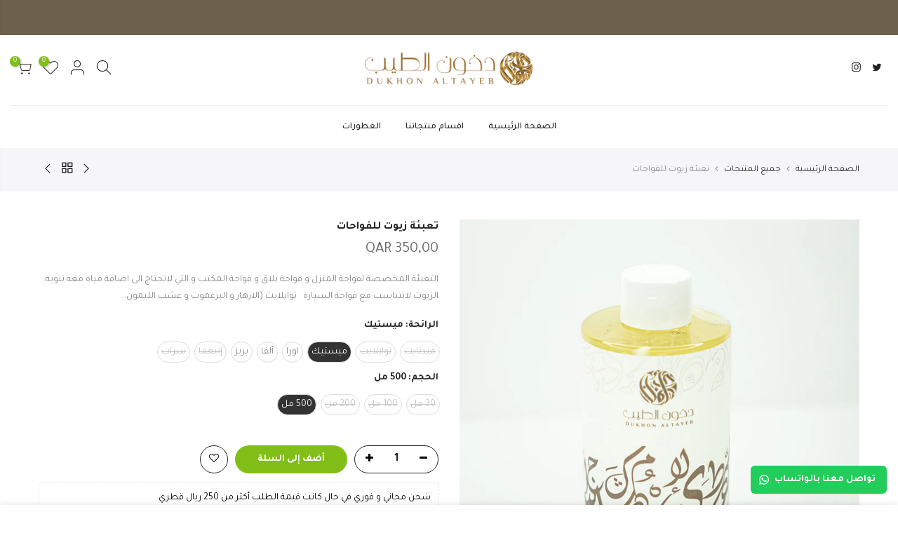

--- FILE ---
content_type: text/html; charset=utf-8
request_url: https://www.dukunaltayeb.net/collections/all-products/products/untitled-mar10_19-21
body_size: 38309
content:
<!doctype html><html class="no-js" lang="ar" dir="rtl"><head>
   <!-- Added by AVADA HelpCenter FAQs -->
   <script>
   window.AVADA_APP_FAQS_STATUS = window.AVADA_APP_FAQS_STATUS || {};
   window.AVADA_FAQ = window.AVADA_FAQS || {};
   window.AVADA_FAQ={"categories":[{"categoryId":"vls8kjtBnmyhRhF3jNTB","defaultCategoryId":1,"createdAt":"2023-04-17T02:43:32.138Z","featured":true,"icon":"cart","index":1,"position":1,"published":true,"shopId":"trq6zjTtjpYrijpRWbNU","question":"الطلب و الشحن","questions":[{"featured":true,"questionId":"kFlnVp0f2Jvecy4Pi7w7","defaultQuestionId":1,"index":1,"published":true,"title":"كم من الوقت سوف يستغرق الحصول على طلبي؟"},{"featured":true,"questionId":"EO3nzhq3tqDfuBzYd4GM","defaultQuestionId":3,"index":3,"published":true,"title":"هل تشحنون دوليا؟"},{"featured":true,"questionId":"HNLLg9zreDxJqMcbCQeC","defaultQuestionId":4,"index":4,"published":true,"title":"لم أحصل على طلبي ، ماذا أفعل؟"},{"featured":true,"questionId":"U5QuApS6PE9V66zKM1hH","published":true,"title":" هل يمكنني الدفع عند الأستلام؟"}],"updatedAt":"2023-04-17T03:05:18.556Z"},{"categoryId":"RxLIrlpsgV7Lyzbycq8N","defaultCategoryId":2,"createdAt":"2023-04-17T02:43:32.139Z","featured":true,"question":"Exchange \u0026 Return","icon":"exchange","index":1,"shopId":"trq6zjTtjpYrijpRWbNU","questions":[{"featured":true,"questionId":"NSzWDVvxOClE0nAfdu1H","defaultQuestionId":5,"index":1,"published":true,"title":"What is your return policy?"},{"featured":true,"questionId":"N4ur13vNtXyg6BcJUvCy","defaultQuestionId":6,"index":2,"published":true,"title":"Can I exchange an item?"}],"published":false,"position":3,"updatedAt":"2023-04-17T03:02:09.366Z"}],"faqPageSetting":{"faqPageCustomCss":"","q\u0026aFont":"Roboto","fontFamily":"Roboto","shopId":"trq6zjTtjpYrijpRWbNU","id":"z8yQK56HY1vrNW9KZ1rb","fontStore":[{"label":"Tajawal","value":"Tajawal"},{"label":"iconKalles","value":"iconKalles"},{"label":"fakalles","value":"fakalles"},{"label":"Pe-icon-7-stroke","value":"Pe-icon-7-stroke"},{"label":"Line Awesome Brands","value":"Line+Awesome+Brands"},{"label":"Line Awesome Free","value":"Line+Awesome+Free"}],"categoryColor":"#3B3B3B","headerColor":"#181A1B","answerTextColor":"#181A1B","questionBackgroundColor":"#F6F6F6","description":"هل عندك سؤال؟ احنا موجودين لخدمتك","questionTextColor":"#181A1B","header":"الأسالة المتكررة","answerBackgroundColor":"#FCFCFC","descriptionColor":"#A8A8A8","theme":"light-faq-page"},"questions":[{"defaultCategoryId":1,"createdAt":"2023-04-17T02:43:32.140Z","defaultQuestionId":3,"shopId":"trq6zjTtjpYrijpRWbNU","categoryId":"vls8kjtBnmyhRhF3jNTB","answer":"\u003cp\u003e\u003cbr\u003e\u003c\/p\u003e\u003cp\u003eنعم ، نحن نشحن دوليًا. قد تختلف رسوم الشحن حسب موقعك.\u003c\/p\u003e\u003cp\u003e\u003cbr\u003e\u003c\/p\u003e","question":"هل تشحنون دوليا؟","updatedAt":"2023-04-17T03:00:17.930Z","questionId":"EO3nzhq3tqDfuBzYd4GM"},{"defaultCategoryId":1,"createdAt":"2023-04-17T02:43:32.140Z","defaultQuestionId":4,"shopId":"trq6zjTtjpYrijpRWbNU","categoryId":"vls8kjtBnmyhRhF3jNTB","answer":"\u003cp\u003eيرجى التواصل معنا عن طريق الواتساب لمزيد من التفاصيل عن سبب عدم التوصيل\u003c\/p\u003e","question":"لم أحصل على طلبي ، ماذا أفعل؟","updatedAt":"2023-04-17T03:01:46.104Z","questionId":"HNLLg9zreDxJqMcbCQeC"},{"defaultCategoryId":2,"createdAt":"2023-04-17T02:43:32.140Z","defaultQuestionId":6,"question":"Can I exchange an item?","answer":"\u003cp\u003eYou can exchange an item with a higher-price item or the same item with a different size. See detailed policy \u003ca href=\"https:\/\/dukhonaltayeb.myshopify.com\/policies\/refund-policy\" rel=\"noopener noreferrer\" target=\"_blank\"\u003ehere\u003c\/a\u003e.\u003c\/p\u003e\u003c\/p\u003e","shopId":"trq6zjTtjpYrijpRWbNU","categoryId":"RxLIrlpsgV7Lyzbycq8N","updatedAt":"2023-04-17T02:43:33.044Z","questionId":"N4ur13vNtXyg6BcJUvCy"},{"defaultCategoryId":2,"createdAt":"2023-04-17T02:43:32.140Z","defaultQuestionId":5,"question":"What is your return policy?","answer":"\u003cp\u003ePlease check our return\/refund\/exchange policy \u003ca href=\"https:\/\/dukhonaltayeb.myshopify.com\/policies\/refund-policy\" rel=\"noopener noreferrer\" target=\"_blank\"\u003ehere\u003c\/a\u003e.\u003c\/p\u003e","shopId":"trq6zjTtjpYrijpRWbNU","categoryId":"RxLIrlpsgV7Lyzbycq8N","updatedAt":"2023-04-17T02:43:33.044Z","questionId":"NSzWDVvxOClE0nAfdu1H"},{"createdAt":"2023-04-17T03:03:51.743Z","shopId":"trq6zjTtjpYrijpRWbNU","categoryId":"vls8kjtBnmyhRhF3jNTB","answer":"\u003cp\u003eنعم , الدفع عند الأستلام متوفر حصراً لدولة قطر\u003c\/p\u003e\u003cp\u003e\u003cbr\u003e\u003c\/p\u003e\u003cp\u003eللطلبات من خارج دولة قطر متوفر فقط الدفع بواسطة البطاقة الأئتمانية\u003c\/p\u003e","question":" هل يمكنني الدفع عند الأستلام؟","updatedAt":"2023-04-17T03:05:09.916Z","questionId":"U5QuApS6PE9V66zKM1hH"},{"defaultCategoryId":1,"createdAt":"2023-04-17T02:43:32.139Z","defaultQuestionId":1,"shopId":"trq6zjTtjpYrijpRWbNU","categoryId":"vls8kjtBnmyhRhF3jNTB","answer":"\u003cp\u003eللطلبات المحلية من دولة قطر يتم توصيل الطلب خلال فترة اقصاها 48 ساعة\u003c\/p\u003e\u003cp\u003e\u003cbr\u003e\u003c\/p\u003e\u003cp\u003eللطلبات من خارج دولة قطر عادةً ما يستغرق استلام طلبك من 3-5 أيام عمل. نحن نبذل قصارى جهدنا لتقديمها لك على الفور \u003c\/p\u003e","question":"كم من الوقت سوف يستغرق الحصول على طلبي؟","updatedAt":"2023-04-17T02:59:10.812Z","questionId":"kFlnVp0f2Jvecy4Pi7w7"}],"shop":{"statusFAQOnWidget":true,"statusFAQPage":false},"translation":{"Contact us":"تواصل معنا ","Chat with us":"تواصل معنا بالواتساب","Order tracking":"تتبع الطلب","Articles":"مقالات","Categories":"الأقسام","Tracking number":"رقم التتبع","Search":"بحث","View all":"مشاهدة الكل","Article":"مقالات","Articles ":"مقالات","Type key word to find answer":"أكتب كلمة للبحث عن أجابة"},"widgetSetting":{"hideOnMobile":false,"appCss":"","isWhatApp":true,"isFeaturedArticles":true,"shopId":"trq6zjTtjpYrijpRWbNU","customCss":"","backBtnLabel":"Back","contactMassage":"","floatBtnLabel":"","removeBranding":false,"textColor":"#1D1D1D","contactForm":"","isContactUs":true,"isCategory":true,"isCustom":true,"floatBtnPosition":"bottom_right","fontStore":[{"label":"Tajawal","value":"Tajawal"},{"label":"iconKalles","value":"iconKalles"},{"label":"fakalles","value":"fakalles"},{"label":"Pe-icon-7-stroke","value":"Pe-icon-7-stroke"},{"label":"Line Awesome Brands","value":"Line+Awesome+Brands"},{"label":"Line Awesome Free","value":"Line+Awesome+Free"}],"createdAt":"2023-04-17T02:43:32.598Z","isContactForm":false,"whatApp":"97466711442","id":"T6bNnZU7hFn1vkCUPF2K","shopifyDomain":"dukhonaltayeb.myshopify.com","isContactMessage":false,"email":"dukhonaltayeb@gmail.com","phoneCall":"97466711442","brandColor":"#f1f1f1","actionColor":"#000000","textBtnColor":"#1D1D1D","btnColor":"#FFF","theme":"light","isPhoneCall":false,"isOrderTracking":false,"description":"كيف أقدر أساعدك؟","welcomeText":"مرحبا,","textFont":"Tajawal","isRedirectUrl":false,"contentTextFont":"Tajawal","btnPopupColor":"#781ec6","icon":"upload_icon","urlLogo":"https:\/\/firebasestorage.googleapis.com\/v0\/b\/avada-helpdesk-faq.appspot.com\/o\/undefined%2Flogo%2Fwhatsapp-logo-png-hd-2.png_1681774295747?alt=media\u0026token=d0333abd-93e6-444b-a43f-460193f28ccd"}}
   window.AVADA_APP_FAQS_STATUS.shopId = 'trq6zjTtjpYrijpRWbNU';
   window.AVADA_APP_FAQS_STATUS.statusFAQOnWidget = true;
 </script>
   <!-- /Added by AVADA HelpCenter FAQs -->
 

  <link href="https://fonts.googleapis.com/css?family=Tajawal:300,500,700&display=swap&subset=arabic" rel="stylesheet">
  <meta charset="utf-8">
  <meta name="viewport" content="width=device-width, initial-scale=1, shrink-to-fit=no, user-scalable=no">
  <meta name="theme-color" content="#81be17">
  <meta name="format-detection" content="telephone=no">
  <link rel="canonical" href="https://www.dukunaltayeb.net/products/untitled-mar10_19-21">
  <link rel="prefetch" as="document" href="https://www.dukunaltayeb.net">
  <link rel="dns-prefetch" href="https://cdn.shopify.com" crossorigin>
  <link rel="preconnect" href="https://cdn.shopify.com" crossorigin>
  <link rel="preconnect" href="https://monorail-edge.shopifysvc.com"><link rel="dns-prefetch" href="https://fonts.googleapis.com" crossorigin>
    <link rel="preconnect" href="https://fonts.googleapis.com" crossorigin>
    <link rel="dns-prefetch" href="https://fonts.gstatic.com" crossorigin>
    <link rel="preconnect" href="https://fonts.gstatic.com" crossorigin><link rel="preload" as="style" href="//www.dukunaltayeb.net/cdn/shop/t/2/assets/pre_theme.min.css?v=19286471172499949501649877242">
  <link rel="preload" as="style" href="//www.dukunaltayeb.net/cdn/shop/t/2/assets/theme.css?enable_css_minification=1&v=53199867655254834481649964866"><title>تعبئة زيوت للفواحات &ndash; دخون الطيب</title><meta name="description" content="التعبئة المخصصة لفواحة المنزل و فواحة بلاق و فواحة المكتب و التي لاتحتاج الى اضافة مياه معه تنويه: الزيوت لاتتناسب مع فواحة السيارة   توايلايت (الازهار و البرغموت و عشب الليمون مع خشب الصندل و قاعدة المسك) مستوحى من روائح فنادق الدبليوميدنايت(توت العليق ، الشمام ، خشب الورد ، خشب الصندل )مستوحى من روائح فنادق الهلتونسر"><link rel="shortcut icon" type="image/png" href="//www.dukunaltayeb.net/cdn/shop/files/logo-only_32x.png?v=1650498463"><link rel="apple-touch-icon-precomposed" type="image/png" sizes="152x152" href="//www.dukunaltayeb.net/cdn/shop/files/logo-only_152x.png?v=1650498463"><!-- social-meta-tags.liquid --><meta name="keywords" content="تعبئة زيوت للفواحات,دخون الطيب,www.dukunaltayeb.net"/><meta name="author" content="The4"><meta property="og:site_name" content="دخون الطيب">
<meta property="og:url" content="https://www.dukunaltayeb.net/products/untitled-mar10_19-21">
<meta property="og:title" content="تعبئة زيوت للفواحات">
<meta property="og:type" content="og:product">
<meta property="og:description" content="التعبئة المخصصة لفواحة المنزل و فواحة بلاق و فواحة المكتب و التي لاتحتاج الى اضافة مياه معه تنويه: الزيوت لاتتناسب مع فواحة السيارة   توايلايت (الازهار و البرغموت و عشب الليمون مع خشب الصندل و قاعدة المسك) مستوحى من روائح فنادق الدبليوميدنايت(توت العليق ، الشمام ، خشب الورد ، خشب الصندل )مستوحى من روائح فنادق الهلتونسر"><meta property="product:price:amount" content="350,00">
  <meta property="product:price:amount" content="QAR"><meta property="og:image" content="http://www.dukunaltayeb.net/cdn/shop/files/DSC03067111_1200x1200.jpg?v=1759163311"><meta property="og:image:secure_url" content="https://www.dukunaltayeb.net/cdn/shop/files/DSC03067111_1200x1200.jpg?v=1759163311"><meta name="twitter:site" content="@dukhon_altayeb"><meta name="twitter:card" content="summary_large_image">
<meta name="twitter:title" content="تعبئة زيوت للفواحات">
<meta name="twitter:description" content="التعبئة المخصصة لفواحة المنزل و فواحة بلاق و فواحة المكتب و التي لاتحتاج الى اضافة مياه معه تنويه: الزيوت لاتتناسب مع فواحة السيارة   توايلايت (الازهار و البرغموت و عشب الليمون مع خشب الصندل و قاعدة المسك) مستوحى من روائح فنادق الدبليوميدنايت(توت العليق ، الشمام ، خشب الورد ، خشب الصندل )مستوحى من روائح فنادق الهلتونسر">
<link href="//www.dukunaltayeb.net/cdn/shop/t/2/assets/pre_theme.min.css?v=19286471172499949501649877242" rel="stylesheet" type="text/css" media="all" /><link rel="preload" as="script" href="//www.dukunaltayeb.net/cdn/shop/t/2/assets/lazysizes.min.js?v=36113997772709414851649877229">
<link rel="preload" as="script" href="//www.dukunaltayeb.net/cdn/shop/t/2/assets/nt_vendor.min.js?v=146947875619088735741649877237">
<script>document.documentElement.className = document.documentElement.className.replace('no-js', 'yes-js');const t_name = "product",designMode = false,t_cartCount = 0,t_shop_currency = "QAR", t_moneyFormat = "\u003cspan class=transcy-money\u003eQAR {{amount_with_comma_separator}}\u003c\/span\u003e", t_cart_url = "\/cart",t_cartadd_url = "\/cart\/add",t_cartchange_url = "\/cart\/change", pr_re_url = "\/recommendations\/products"; function onloadt4relcss(_this) {_this.onload=null;_this.rel='stylesheet'} (function () {window.onpageshow = function() {if (performance.navigation.type === 2) {document.dispatchEvent(new CustomEvent('cart:refresh'))} }; })();
var T4stt_str = { 
  "PleaseChoosePrOptions":"الرجاء تحديد بعض خيارات المنتج قبل إضافة هذا المنتج إلى سلة التسوق الخاصة بك.", 
  "will_not_ship":"لن يتم الشحن حتى \u003cspan class=\"jsnt\"\u003e{{date}}\u003c\/span\u003e",
  "will_stock_after":"سيتوفر بعد \u003cspan class=\"jsnt\"\u003e{{date}}\u003c\/span\u003e",
  "replace_item_atc":"استبدل العنصر",
  "replace_item_pre":"استبدل العنصر",
  "added_to_cart": "تمت إضافة المنتج بنجاح إلى سلة التسوق الخاصة بك.",
  "view_cart": "عرض عربة التسوق",
  "continue_shopping": "مواصلة التسوق",
  "save_js":"-[sale]%",
  "save2_js":"حفظ [sale]%",
  "save3_js":"حفظ [sale]","bannerCountdown":"%D أيام %H:%M:%S",
  "prItemCountdown":"%D أيام %H:%M:%S",
  "countdown_days":"ايام",
  "countdown_hours":"ساعة",
  "countdown_mins":"دقيقة",
  "countdown_sec":"ثواني",
  "multiple_rates": "وجدنا [number_of_rates] أسعار شحن متاحة لـ [العنوان] ، تبدأ من [rate].",
  "one_rate": "وجدنا سعر شحن واحدًا متاحًا لـ [العنوان].",
  "no_rates": "عذرا ، نحن لا نشحن إلى هذه الوجهة.",
  "rate_value": "[rate_title] بسعر [rate]",
  "agree_checkout": "يجب أن توافق على شروط وأحكام المبيعات للمغادرة.",
  "added_text_cp":"قارن المنتجات"
};
</script>
<link rel="preload" href="//www.dukunaltayeb.net/cdn/shop/t/2/assets/style.min.css?v=30959773411815950511649877254" as="style" onload="onloadt4relcss(this)"><link href="//www.dukunaltayeb.net/cdn/shop/t/2/assets/theme.css?enable_css_minification=1&amp;v=53199867655254834481649964866" rel="stylesheet" type="text/css" media="all" /><link rel="preload" href="https://fonts.googleapis.com/css?family=Tajawal:300,300i,400,400i,500,500i,600,600i,700,700i,800,800i&display=swap" as="style" onload="onloadt4relcss(this)"><link id="sett_clt4" rel="preload" href="//www.dukunaltayeb.net/cdn/shop/t/2/assets/colors.css?v=91352347498825347071649877210" as="style" onload="onloadt4relcss(this)"><link rel="preload" href="//www.dukunaltayeb.net/cdn/shop/t/2/assets/line-awesome.min.css?v=36930450349382045261649877231" as="style" onload="onloadt4relcss(this)">
<script id="js_lzt4" src="//www.dukunaltayeb.net/cdn/shop/t/2/assets/lazysizes.min.js?v=36113997772709414851649877229" defer="defer"></script>
<script src="//www.dukunaltayeb.net/cdn/shop/t/2/assets/nt_vendor.min.js?v=146947875619088735741649877237" defer="defer" id="js_ntt4"
  data-theme='//www.dukunaltayeb.net/cdn/shop/t/2/assets/nt_theme.min.js?v=22424813214095534691649877236'
  data-stt='//www.dukunaltayeb.net/cdn/shop/t/2/assets/nt_settings.js?enable_js_minification=1&v=24634936861326076111694186251'
  data-cat='//www.dukunaltayeb.net/cdn/shop/t/2/assets/cat.min.js?v=85824874584819358021649877209' 
  data-sw='//www.dukunaltayeb.net/cdn/shop/t/2/assets/swatch.min.js?v=104003103919505122731649877256'
  data-prjs='//www.dukunaltayeb.net/cdn/shop/t/2/assets/produc.min.js?v=66856717831304081821649877243' 
  data-mail='//www.dukunaltayeb.net/cdn/shop/t/2/assets/platform_mail.min.js?v=120104920183136925081649877241'
  data-my='//www.dukunaltayeb.net/cdn/shop/t/2/assets/my.js?v=111603181540343972631649877233' data-cusp='https://cdn.shopify.com/s/javascripts/currencies.js' data-cur='//www.dukunaltayeb.net/cdn/shop/t/2/assets/nt_currencies.min.js?v=150676962577186337141649877234' data-mdl='//www.dukunaltayeb.net/cdn/shop/t/2/assets/module.min.js?v=72712877271928395091649877233'
  data-map='//www.dukunaltayeb.net/cdn/shop/t/2/assets/maplace.min.js?v=123640464312137447171649877231'
  data-time='//www.dukunaltayeb.net/cdn/shop/t/2/assets/spacetime.min.js?v=892'
  data-ins='//www.dukunaltayeb.net/cdn/shop/t/2/assets/nt_instagram.min.js?v=67982783334426809631649877235'
  data-user='//www.dukunaltayeb.net/cdn/shop/t/2/assets/interactable.min.js?v=144986550739491139891649877222'
  data-add='//s7.addthis.com/js/300/addthis_widget.js#pubid=ra-56efaa05a768bd19'
  data-klaviyo='//www.klaviyo.com/media/js/public/klaviyo_subscribe.js'
  data-font='iconKalles , fakalles , Pe-icon-7-stroke , Font Awesome 5 Free:n9'
  data-fm='Tajawal'
  data-spcmn='//www.dukunaltayeb.net/cdn/shopifycloud/storefront/assets/themes_support/shopify_common-5f594365.js'
  data-cust='//www.dukunaltayeb.net/cdn/shop/t/2/assets/customerclnt.min.js?v=3252781937110261681649877212'
  data-cusjs='none'
  data-desadm='//www.dukunaltayeb.net/cdn/shop/t/2/assets/des_adm.min.js?v=68365964646950340461649877213'
  data-otherryv='//www.dukunaltayeb.net/cdn/shop/t/2/assets/reviewOther.js?enable_js_minification=1&v=72029929378534401331649877250'></script><script>window.performance && window.performance.mark && window.performance.mark('shopify.content_for_header.start');</script><meta id="shopify-digital-wallet" name="shopify-digital-wallet" content="/61757292753/digital_wallets/dialog">
<link rel="alternate" hreflang="x-default" href="https://www.dukunaltayeb.net/products/untitled-mar10_19-21">
<link rel="alternate" hreflang="ar" href="https://www.dukunaltayeb.net/products/untitled-mar10_19-21">
<link rel="alternate" hreflang="en" href="https://www.dukunaltayeb.net/en/products/untitled-mar10_19-21-en">
<link rel="alternate" type="application/json+oembed" href="https://www.dukunaltayeb.net/products/untitled-mar10_19-21.oembed">
<script async="async" src="/checkouts/internal/preloads.js?locale=ar-QA"></script>
<script id="shopify-features" type="application/json">{"accessToken":"ce7326d22dbd10817253f6a96e1e0f35","betas":["rich-media-storefront-analytics"],"domain":"www.dukunaltayeb.net","predictiveSearch":false,"shopId":61757292753,"locale":"ar"}</script>
<script>var Shopify = Shopify || {};
Shopify.shop = "dukhonaltayeb.myshopify.com";
Shopify.locale = "ar";
Shopify.currency = {"active":"QAR","rate":"1.0"};
Shopify.country = "QA";
Shopify.theme = {"name":"Kalles 3.2.0","id":128743178449,"schema_name":"Kalles","schema_version":"3.2.0","theme_store_id":null,"role":"main"};
Shopify.theme.handle = "null";
Shopify.theme.style = {"id":null,"handle":null};
Shopify.cdnHost = "www.dukunaltayeb.net/cdn";
Shopify.routes = Shopify.routes || {};
Shopify.routes.root = "/";</script>
<script type="module">!function(o){(o.Shopify=o.Shopify||{}).modules=!0}(window);</script>
<script>!function(o){function n(){var o=[];function n(){o.push(Array.prototype.slice.apply(arguments))}return n.q=o,n}var t=o.Shopify=o.Shopify||{};t.loadFeatures=n(),t.autoloadFeatures=n()}(window);</script>
<script id="shop-js-analytics" type="application/json">{"pageType":"product"}</script>
<script defer="defer" async type="module" src="//www.dukunaltayeb.net/cdn/shopifycloud/shop-js/modules/v2/client.init-shop-cart-sync_C5BV16lS.en.esm.js"></script>
<script defer="defer" async type="module" src="//www.dukunaltayeb.net/cdn/shopifycloud/shop-js/modules/v2/chunk.common_CygWptCX.esm.js"></script>
<script type="module">
  await import("//www.dukunaltayeb.net/cdn/shopifycloud/shop-js/modules/v2/client.init-shop-cart-sync_C5BV16lS.en.esm.js");
await import("//www.dukunaltayeb.net/cdn/shopifycloud/shop-js/modules/v2/chunk.common_CygWptCX.esm.js");

  window.Shopify.SignInWithShop?.initShopCartSync?.({"fedCMEnabled":true,"windoidEnabled":true});

</script>
<script>(function() {
  var isLoaded = false;
  function asyncLoad() {
    if (isLoaded) return;
    isLoaded = true;
    var urls = ["https:\/\/intg.snapchat.com\/shopify\/shopify-scevent-init.js?id=db41ac45-fc8a-4416-a5b9-2e00ca440ace\u0026shop=dukhonaltayeb.myshopify.com","https:\/\/configs.carthike.com\/carthike.js?shop=dukhonaltayeb.myshopify.com","https:\/\/dukhonaltayeb.myshopify.com\/apps\/delivery\/delivery_coder.js?t=1711784683.1467\u0026n=694537892\u0026shop=dukhonaltayeb.myshopify.com"];
    for (var i = 0; i < urls.length; i++) {
      var s = document.createElement('script');
      s.type = 'text/javascript';
      s.async = true;
      s.src = urls[i];
      var x = document.getElementsByTagName('script')[0];
      x.parentNode.insertBefore(s, x);
    }
  };
  if(window.attachEvent) {
    window.attachEvent('onload', asyncLoad);
  } else {
    window.addEventListener('load', asyncLoad, false);
  }
})();</script>
<script id="__st">var __st={"a":61757292753,"offset":10800,"reqid":"596bf29a-e770-477e-b466-c6ce611cf60e-1768718042","pageurl":"www.dukunaltayeb.net\/collections\/all-products\/products\/untitled-mar10_19-21","u":"e437044d5855","p":"product","rtyp":"product","rid":7352964972753};</script>
<script>window.ShopifyPaypalV4VisibilityTracking = true;</script>
<script id="captcha-bootstrap">!function(){'use strict';const t='contact',e='account',n='new_comment',o=[[t,t],['blogs',n],['comments',n],[t,'customer']],c=[[e,'customer_login'],[e,'guest_login'],[e,'recover_customer_password'],[e,'create_customer']],r=t=>t.map((([t,e])=>`form[action*='/${t}']:not([data-nocaptcha='true']) input[name='form_type'][value='${e}']`)).join(','),a=t=>()=>t?[...document.querySelectorAll(t)].map((t=>t.form)):[];function s(){const t=[...o],e=r(t);return a(e)}const i='password',u='form_key',d=['recaptcha-v3-token','g-recaptcha-response','h-captcha-response',i],f=()=>{try{return window.sessionStorage}catch{return}},m='__shopify_v',_=t=>t.elements[u];function p(t,e,n=!1){try{const o=window.sessionStorage,c=JSON.parse(o.getItem(e)),{data:r}=function(t){const{data:e,action:n}=t;return t[m]||n?{data:e,action:n}:{data:t,action:n}}(c);for(const[e,n]of Object.entries(r))t.elements[e]&&(t.elements[e].value=n);n&&o.removeItem(e)}catch(o){console.error('form repopulation failed',{error:o})}}const l='form_type',E='cptcha';function T(t){t.dataset[E]=!0}const w=window,h=w.document,L='Shopify',v='ce_forms',y='captcha';let A=!1;((t,e)=>{const n=(g='f06e6c50-85a8-45c8-87d0-21a2b65856fe',I='https://cdn.shopify.com/shopifycloud/storefront-forms-hcaptcha/ce_storefront_forms_captcha_hcaptcha.v1.5.2.iife.js',D={infoText:'Protected by hCaptcha',privacyText:'Privacy',termsText:'Terms'},(t,e,n)=>{const o=w[L][v],c=o.bindForm;if(c)return c(t,g,e,D).then(n);var r;o.q.push([[t,g,e,D],n]),r=I,A||(h.body.append(Object.assign(h.createElement('script'),{id:'captcha-provider',async:!0,src:r})),A=!0)});var g,I,D;w[L]=w[L]||{},w[L][v]=w[L][v]||{},w[L][v].q=[],w[L][y]=w[L][y]||{},w[L][y].protect=function(t,e){n(t,void 0,e),T(t)},Object.freeze(w[L][y]),function(t,e,n,w,h,L){const[v,y,A,g]=function(t,e,n){const i=e?o:[],u=t?c:[],d=[...i,...u],f=r(d),m=r(i),_=r(d.filter((([t,e])=>n.includes(e))));return[a(f),a(m),a(_),s()]}(w,h,L),I=t=>{const e=t.target;return e instanceof HTMLFormElement?e:e&&e.form},D=t=>v().includes(t);t.addEventListener('submit',(t=>{const e=I(t);if(!e)return;const n=D(e)&&!e.dataset.hcaptchaBound&&!e.dataset.recaptchaBound,o=_(e),c=g().includes(e)&&(!o||!o.value);(n||c)&&t.preventDefault(),c&&!n&&(function(t){try{if(!f())return;!function(t){const e=f();if(!e)return;const n=_(t);if(!n)return;const o=n.value;o&&e.removeItem(o)}(t);const e=Array.from(Array(32),(()=>Math.random().toString(36)[2])).join('');!function(t,e){_(t)||t.append(Object.assign(document.createElement('input'),{type:'hidden',name:u})),t.elements[u].value=e}(t,e),function(t,e){const n=f();if(!n)return;const o=[...t.querySelectorAll(`input[type='${i}']`)].map((({name:t})=>t)),c=[...d,...o],r={};for(const[a,s]of new FormData(t).entries())c.includes(a)||(r[a]=s);n.setItem(e,JSON.stringify({[m]:1,action:t.action,data:r}))}(t,e)}catch(e){console.error('failed to persist form',e)}}(e),e.submit())}));const S=(t,e)=>{t&&!t.dataset[E]&&(n(t,e.some((e=>e===t))),T(t))};for(const o of['focusin','change'])t.addEventListener(o,(t=>{const e=I(t);D(e)&&S(e,y())}));const B=e.get('form_key'),M=e.get(l),P=B&&M;t.addEventListener('DOMContentLoaded',(()=>{const t=y();if(P)for(const e of t)e.elements[l].value===M&&p(e,B);[...new Set([...A(),...v().filter((t=>'true'===t.dataset.shopifyCaptcha))])].forEach((e=>S(e,t)))}))}(h,new URLSearchParams(w.location.search),n,t,e,['guest_login'])})(!0,!0)}();</script>
<script integrity="sha256-4kQ18oKyAcykRKYeNunJcIwy7WH5gtpwJnB7kiuLZ1E=" data-source-attribution="shopify.loadfeatures" defer="defer" src="//www.dukunaltayeb.net/cdn/shopifycloud/storefront/assets/storefront/load_feature-a0a9edcb.js" crossorigin="anonymous"></script>
<script data-source-attribution="shopify.dynamic_checkout.dynamic.init">var Shopify=Shopify||{};Shopify.PaymentButton=Shopify.PaymentButton||{isStorefrontPortableWallets:!0,init:function(){window.Shopify.PaymentButton.init=function(){};var t=document.createElement("script");t.src="https://www.dukunaltayeb.net/cdn/shopifycloud/portable-wallets/latest/portable-wallets.ar.js",t.type="module",document.head.appendChild(t)}};
</script>
<script data-source-attribution="shopify.dynamic_checkout.buyer_consent">
  function portableWalletsHideBuyerConsent(e){var t=document.getElementById("shopify-buyer-consent"),n=document.getElementById("shopify-subscription-policy-button");t&&n&&(t.classList.add("hidden"),t.setAttribute("aria-hidden","true"),n.removeEventListener("click",e))}function portableWalletsShowBuyerConsent(e){var t=document.getElementById("shopify-buyer-consent"),n=document.getElementById("shopify-subscription-policy-button");t&&n&&(t.classList.remove("hidden"),t.removeAttribute("aria-hidden"),n.addEventListener("click",e))}window.Shopify?.PaymentButton&&(window.Shopify.PaymentButton.hideBuyerConsent=portableWalletsHideBuyerConsent,window.Shopify.PaymentButton.showBuyerConsent=portableWalletsShowBuyerConsent);
</script>
<script data-source-attribution="shopify.dynamic_checkout.cart.bootstrap">document.addEventListener("DOMContentLoaded",(function(){function t(){return document.querySelector("shopify-accelerated-checkout-cart, shopify-accelerated-checkout")}if(t())Shopify.PaymentButton.init();else{new MutationObserver((function(e,n){t()&&(Shopify.PaymentButton.init(),n.disconnect())})).observe(document.body,{childList:!0,subtree:!0})}}));
</script>

<script>window.performance && window.performance.mark && window.performance.mark('shopify.content_for_header.end');</script>
  <script>
"use strict";!function(n){var b=/\([0-9]*?\)$/,e=/\r?\n|\r| /g,s=[];function r(t){if(t&&t.includes("_")){var e=t.split("_");if(2==e.length)return e[1].trim()?e[1]:e[0]}return t}function a(t){return r(t).trim().replace(b,"").trim().toLocaleLowerCase().replace(e,"")}function h(t,e){return t?r(e[a(t)]):null}function l(t){var r={};return t.forEach(function(t){var e,n;t&&(e="string"==typeof(n=t)||n instanceof String?JSON.parse(t):t)&&Object.keys(e).forEach(function(t){t&&(r[a(t)]=e[t])})}),r}function v(t,e,n,r){var a,i,o,u;switch("a"===t.tagName.toLowerCase()&&(a=t,i=n,["href","data-href"].forEach(function(t){var e=a.getAttribute(t);if(!e)return!1;e.startsWith("/")&&!e.startsWith(i)&&(e="".concat(i).concat(e),a.setAttribute(t,e))})),"input"===t.tagName.toLowerCase()&&(n=r,(u=(o=t).getAttribute("type"))&&"submit"===u&&(u=h(o.getAttribute("value"),n))&&o.setAttribute("value",u)),t.tagName.toLowerCase()){case"a":return c(t,["href","data-href"],r);case"input":case"textarea":return c(t,["placeholder"],r)}return{isTranslated:!1}}function c(n,t,r){var a=!1;return t.forEach(function(t){var e=n.getAttribute(t);if(!e)return!1;e=h(e,r);return e?(n.setAttribute(t,e),a=!0):void 0}),{isTranslated:a}}function p(t,s,l,f,d,m){t.forEach(function(t){var e,n,r,a,i,o,u,c;e=s,n=l,r=f,a=d,i=m,(t=t).nodeType===Node.COMMENT_NODE||t.tagName&&-1<i.indexOf(t.tagName.toLowerCase())||("#text"===t.nodeName?t.textContent&&(c=h(t.textContent,a))&&(o=t.textContent.trim().replace(b,"").trim(),t.textContent=t.textContent.replace(o,c)):(t.tagName&&v(t,0,r,a),o=[].slice.call(t.childNodes),c=!!o.find(function(t){return"#text"===t.nodeName&&(null==(t=null==(t=null==(t=t.textContent)?void 0:t.trim())?void 0:t.replace("(",""))?void 0:t.replace(")",""))}),u=o.filter(function(t){return"#text"===t.nodeName&&h(t.textContent,a)}),0<t.childNodes.length&&(!c||0<u.length)?p(o,e++,n,r,a,i):t.innerHTML&&(c=h(t.innerHTML,a))&&(t.innerHTML=c)))})}void 0===n.TranslationLab&&(n.TranslationLab={}),void 0===n.TranslationLab.CustomTranslations&&(n.TranslationLab.CustomTranslations={}),n.TranslationLab.CustomTranslations.apply=function(i,o,t,e){var u,c;t||(u=["html","head","body","script","noscript","style","iframe","canvas","svg"],c=l(e),0!==Object.keys(c).length&&new MutationObserver(function(e,t){n.requestAnimationFrame(function(){p(e.map(function(t){return t.target}).filter(function(t,e,n){return n.indexOf(t)===e}),0,i,o,c,u);var n,r,a,t=document.querySelectorAll("iframe");n=i,r=o,a=c,t.forEach(function(t){!t||!t.contentDocument||s.includes(t)||t.id&&"admin-bar-iframe"===t.id||(s.push(t),t=t.contentDocument.documentElement,new MutationObserver(function(t,e){p(t.map(function(t){return t.target}).filter(function(t,e,n){return n.indexOf(t)===e}),0,n,r,a,[])}).observe(t,{attributes:!0,childList:!0,subtree:!0}))})})}).observe(document.documentElement,{attributes:!0,childList:!0,subtree:!0}))}}(window);
</script>

<script>
  
var translationsMetadata = [{},null]

var locale = 'ar';

var isPrimaryLocale = true;

var rootUrl = '';

TranslationLab.CustomTranslations.apply(locale, rootUrl, isPrimaryLocale, translationsMetadata);

</script>
<!-- "snippets/weglot_hreftags.liquid" was not rendered, the associated app was uninstalled -->
<!-- "snippets/weglot_switcher.liquid" was not rendered, the associated app was uninstalled -->

                  <script src="//www.dukunaltayeb.net/cdn/shop/t/2/assets/bss-file-configdata.js?v=39289546251887326001692720029" type="text/javascript"></script> <script src="//www.dukunaltayeb.net/cdn/shop/t/2/assets/bss-file-configdata-banner.js?v=151034973688681356691681929012" type="text/javascript"></script> <script src="//www.dukunaltayeb.net/cdn/shop/t/2/assets/bss-file-configdata-popup.js?v=173992696638277510541681929013" type="text/javascript"></script><script>
                if (typeof BSS_PL == 'undefined') {
                    var BSS_PL = {};
                }
                var bssPlApiServer = "https://product-labels-pro.bsscommerce.com";
                BSS_PL.customerTags = 'null';
                BSS_PL.customerId = 'null';
                BSS_PL.configData = configDatas;
                BSS_PL.configDataBanner = configDataBanners ? configDataBanners : [];
                BSS_PL.configDataPopup = configDataPopups ? configDataPopups : [];
                BSS_PL.storeId = 22355;
                BSS_PL.currentPlan = "free";
                BSS_PL.storeIdCustomOld = "10678";
                BSS_PL.storeIdOldWIthPriority = "12200";
                BSS_PL.apiServerProduction = "https://product-labels-pro.bsscommerce.com";
                
                BSS_PL.integration = {"laiReview":{"status":0,"config":[]}}
                </script>
            <style>
.homepage-slideshow .slick-slide .bss_pl_img {
    visibility: hidden !important;
}
</style>
                     

<!-- Meta Pixel Code -->
<script>
!function(f,b,e,v,n,t,s)
{if(f.fbq)return;n=f.fbq=function(){n.callMethod?
n.callMethod.apply(n,arguments):n.queue.push(arguments)};
if(!f._fbq)f._fbq=n;n.push=n;n.loaded=!0;n.version='2.0';
n.queue=[];t=b.createElement(e);t.async=!0;
t.src=v;s=b.getElementsByTagName(e)[0];
s.parentNode.insertBefore(t,s)}(window, document,'script',
'https://connect.facebook.net/en_US/fbevents.js');
fbq('init', '2052762288390007');
fbq('track', 'PageView');
</script>
<noscript><img height="1" width="1" style="display:none"
src="https://www.facebook.com/tr?id=2052762288390007&ev=PageView&noscript=1"
/></noscript>
<!-- End Meta Pixel Code -->
  
<style type='text/css'>
    :root {--delivery-country-image-url:url("https://dc.codericp.com/delivery/code_f.png");}
    .icon-ad_f{background-image:var(--delivery-country-image-url);background-position:0 0;width:20px;height:12px}.icon-ae_f{background-image:var(--delivery-country-image-url);background-position:-21px 0;width:20px;height:12px}.icon-af_f{background-image:var(--delivery-country-image-url);background-position:0 -13px;width:20px;height:12px}.icon-ag_f{background-image:var(--delivery-country-image-url);background-position:-21px -13px;width:20px;height:12px}.icon-ai_f{background-image:var(--delivery-country-image-url);background-position:0 -26px;width:20px;height:12px}.icon-al_f{background-image:var(--delivery-country-image-url);background-position:-21px -26px;width:20px;height:12px}.icon-am_f{background-image:var(--delivery-country-image-url);background-position:-42px 0;width:20px;height:12px}.icon-ao_f{background-image:var(--delivery-country-image-url);background-position:-42px -13px;width:20px;height:12px}.icon-aq_f{background-image:var(--delivery-country-image-url);background-position:-42px -26px;width:20px;height:12px}.icon-ar_f{background-image:var(--delivery-country-image-url);background-position:0 -39px;width:20px;height:12px}.icon-as_f{background-image:var(--delivery-country-image-url);background-position:-21px -39px;width:20px;height:12px}.icon-at_f{background-image:var(--delivery-country-image-url);background-position:-42px -39px;width:20px;height:12px}.icon-au_f{background-image:var(--delivery-country-image-url);background-position:-63px 0;width:20px;height:12px}.icon-aw_f{background-image:var(--delivery-country-image-url);background-position:-63px -13px;width:20px;height:12px}.icon-ax_f{background-image:var(--delivery-country-image-url);background-position:-63px -26px;width:20px;height:12px}.icon-az_f{background-image:var(--delivery-country-image-url);background-position:-63px -39px;width:20px;height:12px}.icon-ba_f{background-image:var(--delivery-country-image-url);background-position:0 -52px;width:20px;height:12px}.icon-bb_f{background-image:var(--delivery-country-image-url);background-position:-21px -52px;width:20px;height:12px}.icon-bd_f{background-image:var(--delivery-country-image-url);background-position:-42px -52px;width:20px;height:12px}.icon-be_f{background-image:var(--delivery-country-image-url);background-position:-63px -52px;width:20px;height:12px}.icon-bf_f{background-image:var(--delivery-country-image-url);background-position:0 -65px;width:20px;height:12px}.icon-bg_f{background-image:var(--delivery-country-image-url);background-position:-21px -65px;width:20px;height:12px}.icon-bh_f{background-image:var(--delivery-country-image-url);background-position:-42px -65px;width:20px;height:12px}.icon-bi_f{background-image:var(--delivery-country-image-url);background-position:-63px -65px;width:20px;height:12px}.icon-bj_f{background-image:var(--delivery-country-image-url);background-position:-84px 0;width:20px;height:12px}.icon-bl_f{background-image:var(--delivery-country-image-url);background-position:-84px -13px;width:20px;height:12px}.icon-bm_f{background-image:var(--delivery-country-image-url);background-position:-84px -26px;width:20px;height:12px}.icon-bn_f{background-image:var(--delivery-country-image-url);background-position:-84px -39px;width:20px;height:12px}.icon-bo_f{background-image:var(--delivery-country-image-url);background-position:-84px -52px;width:20px;height:12px}.icon-bq_f{background-image:var(--delivery-country-image-url);background-position:-84px -65px;width:20px;height:12px}.icon-br_f{background-image:var(--delivery-country-image-url);background-position:0 -78px;width:20px;height:12px}.icon-bs_f{background-image:var(--delivery-country-image-url);background-position:-21px -78px;width:20px;height:12px}.icon-bt_f{background-image:var(--delivery-country-image-url);background-position:-42px -78px;width:20px;height:12px}.icon-bv_f{background-image:var(--delivery-country-image-url);background-position:-63px -78px;width:20px;height:12px}.icon-bw_f{background-image:var(--delivery-country-image-url);background-position:-84px -78px;width:20px;height:12px}.icon-by_f{background-image:var(--delivery-country-image-url);background-position:0 -91px;width:20px;height:12px}.icon-bz_f{background-image:var(--delivery-country-image-url);background-position:-21px -91px;width:20px;height:12px}.icon-ca_f{background-image:var(--delivery-country-image-url);background-position:-42px -91px;width:20px;height:12px}.icon-cc_f{background-image:var(--delivery-country-image-url);background-position:-63px -91px;width:20px;height:12px}.icon-cd_f{background-image:var(--delivery-country-image-url);background-position:-84px -91px;width:20px;height:12px}.icon-cf_f{background-image:var(--delivery-country-image-url);background-position:-105px 0;width:20px;height:12px}.icon-cg_f{background-image:var(--delivery-country-image-url);background-position:-105px -13px;width:20px;height:12px}.icon-ch_f{background-image:var(--delivery-country-image-url);background-position:-105px -26px;width:20px;height:12px}.icon-ci_f{background-image:var(--delivery-country-image-url);background-position:-105px -39px;width:20px;height:12px}.icon-ck_f{background-image:var(--delivery-country-image-url);background-position:-105px -52px;width:20px;height:12px}.icon-cl_f{background-image:var(--delivery-country-image-url);background-position:-105px -65px;width:20px;height:12px}.icon-cm_f{background-image:var(--delivery-country-image-url);background-position:-105px -78px;width:20px;height:12px}.icon-cn_f{background-image:var(--delivery-country-image-url);background-position:-105px -91px;width:20px;height:12px}.icon-co_f{background-image:var(--delivery-country-image-url);background-position:0 -104px;width:20px;height:12px}.icon-cr_f{background-image:var(--delivery-country-image-url);background-position:-21px -104px;width:20px;height:12px}.icon-cu_f{background-image:var(--delivery-country-image-url);background-position:-42px -104px;width:20px;height:12px}.icon-cv_f{background-image:var(--delivery-country-image-url);background-position:-63px -104px;width:20px;height:12px}.icon-cw_f{background-image:var(--delivery-country-image-url);background-position:-84px -104px;width:20px;height:12px}.icon-cx_f{background-image:var(--delivery-country-image-url);background-position:-105px -104px;width:20px;height:12px}.icon-cy_f{background-image:var(--delivery-country-image-url);background-position:-126px 0;width:20px;height:12px}.icon-cz_f{background-image:var(--delivery-country-image-url);background-position:-126px -13px;width:20px;height:12px}.icon-de_f{background-image:var(--delivery-country-image-url);background-position:-126px -26px;width:20px;height:12px}.icon-dj_f{background-image:var(--delivery-country-image-url);background-position:-126px -39px;width:20px;height:12px}.icon-dk_f{background-image:var(--delivery-country-image-url);background-position:-126px -52px;width:20px;height:12px}.icon-dm_f{background-image:var(--delivery-country-image-url);background-position:-126px -65px;width:20px;height:12px}.icon-do_f{background-image:var(--delivery-country-image-url);background-position:-126px -78px;width:20px;height:12px}.icon-dz_f{background-image:var(--delivery-country-image-url);background-position:-126px -91px;width:20px;height:12px}.icon-ec_f{background-image:var(--delivery-country-image-url);background-position:-126px -104px;width:20px;height:12px}.icon-ee_f{background-image:var(--delivery-country-image-url);background-position:0 -117px;width:20px;height:12px}.icon-eg_f{background-image:var(--delivery-country-image-url);background-position:-21px -117px;width:20px;height:12px}.icon-eh_f{background-image:var(--delivery-country-image-url);background-position:-42px -117px;width:20px;height:12px}.icon-er_f{background-image:var(--delivery-country-image-url);background-position:-63px -117px;width:20px;height:12px}.icon-es_f{background-image:var(--delivery-country-image-url);background-position:-84px -117px;width:20px;height:12px}.icon-et_f{background-image:var(--delivery-country-image-url);background-position:-105px -117px;width:20px;height:12px}.icon-fi_f{background-image:var(--delivery-country-image-url);background-position:-126px -117px;width:20px;height:12px}.icon-fj_f{background-image:var(--delivery-country-image-url);background-position:0 -130px;width:20px;height:12px}.icon-fk_f{background-image:var(--delivery-country-image-url);background-position:-21px -130px;width:20px;height:12px}.icon-fm_f{background-image:var(--delivery-country-image-url);background-position:-42px -130px;width:20px;height:12px}.icon-fo_f{background-image:var(--delivery-country-image-url);background-position:-63px -130px;width:20px;height:12px}.icon-fr_f{background-image:var(--delivery-country-image-url);background-position:-84px -130px;width:20px;height:12px}.icon-ga_f{background-image:var(--delivery-country-image-url);background-position:-105px -130px;width:20px;height:12px}.icon-gb_f{background-image:var(--delivery-country-image-url);background-position:-126px -130px;width:20px;height:12px}.icon-gd_f{background-image:var(--delivery-country-image-url);background-position:-147px 0;width:20px;height:12px}.icon-ge_f{background-image:var(--delivery-country-image-url);background-position:-147px -13px;width:20px;height:12px}.icon-gf_f{background-image:var(--delivery-country-image-url);background-position:-147px -26px;width:20px;height:12px}.icon-gg_f{background-image:var(--delivery-country-image-url);background-position:-147px -39px;width:20px;height:12px}.icon-gh_f{background-image:var(--delivery-country-image-url);background-position:-147px -52px;width:20px;height:12px}.icon-gi_f{background-image:var(--delivery-country-image-url);background-position:-147px -65px;width:20px;height:12px}.icon-gl_f{background-image:var(--delivery-country-image-url);background-position:-147px -78px;width:20px;height:12px}.icon-gm_f{background-image:var(--delivery-country-image-url);background-position:-147px -91px;width:20px;height:12px}.icon-gn_f{background-image:var(--delivery-country-image-url);background-position:-147px -104px;width:20px;height:12px}.icon-gp_f{background-image:var(--delivery-country-image-url);background-position:-147px -117px;width:20px;height:12px}.icon-gq_f{background-image:var(--delivery-country-image-url);background-position:-147px -130px;width:20px;height:12px}.icon-gr_f{background-image:var(--delivery-country-image-url);background-position:0 -143px;width:20px;height:12px}.icon-gs_f{background-image:var(--delivery-country-image-url);background-position:-21px -143px;width:20px;height:12px}.icon-gt_f{background-image:var(--delivery-country-image-url);background-position:-42px -143px;width:20px;height:12px}.icon-gu_f{background-image:var(--delivery-country-image-url);background-position:-63px -143px;width:20px;height:12px}.icon-gw_f{background-image:var(--delivery-country-image-url);background-position:-84px -143px;width:20px;height:12px}.icon-gy_f{background-image:var(--delivery-country-image-url);background-position:-105px -143px;width:20px;height:12px}.icon-hk_f{background-image:var(--delivery-country-image-url);background-position:-126px -143px;width:20px;height:12px}.icon-hm_f{background-image:var(--delivery-country-image-url);background-position:-147px -143px;width:20px;height:12px}.icon-hn_f{background-image:var(--delivery-country-image-url);background-position:-168px 0;width:20px;height:12px}.icon-hr_f{background-image:var(--delivery-country-image-url);background-position:-168px -13px;width:20px;height:12px}.icon-ht_f{background-image:var(--delivery-country-image-url);background-position:-168px -26px;width:20px;height:12px}.icon-hu_f{background-image:var(--delivery-country-image-url);background-position:-168px -39px;width:20px;height:12px}.icon-id_f{background-image:var(--delivery-country-image-url);background-position:-168px -52px;width:20px;height:12px}.icon-ie_f{background-image:var(--delivery-country-image-url);background-position:-168px -65px;width:20px;height:12px}.icon-il_f{background-image:var(--delivery-country-image-url);background-position:-168px -78px;width:20px;height:12px}.icon-im_f{background-image:var(--delivery-country-image-url);background-position:-168px -91px;width:20px;height:12px}.icon-in_f{background-image:var(--delivery-country-image-url);background-position:-168px -104px;width:20px;height:12px}.icon-io_f{background-image:var(--delivery-country-image-url);background-position:-168px -117px;width:20px;height:12px}.icon-iq_f{background-image:var(--delivery-country-image-url);background-position:-168px -130px;width:20px;height:12px}.icon-ir_f{background-image:var(--delivery-country-image-url);background-position:-168px -143px;width:20px;height:12px}.icon-is_f{background-image:var(--delivery-country-image-url);background-position:0 -156px;width:20px;height:12px}.icon-it_f{background-image:var(--delivery-country-image-url);background-position:-21px -156px;width:20px;height:12px}.icon-je_f{background-image:var(--delivery-country-image-url);background-position:-42px -156px;width:20px;height:12px}.icon-jm_f{background-image:var(--delivery-country-image-url);background-position:-63px -156px;width:20px;height:12px}.icon-jo_f{background-image:var(--delivery-country-image-url);background-position:-84px -156px;width:20px;height:12px}.icon-jp_f{background-image:var(--delivery-country-image-url);background-position:-105px -156px;width:20px;height:12px}.icon-ke_f{background-image:var(--delivery-country-image-url);background-position:-126px -156px;width:20px;height:12px}.icon-kg_f{background-image:var(--delivery-country-image-url);background-position:-147px -156px;width:20px;height:12px}.icon-kh_f{background-image:var(--delivery-country-image-url);background-position:-168px -156px;width:20px;height:12px}.icon-ki_f{background-image:var(--delivery-country-image-url);background-position:0 -169px;width:20px;height:12px}.icon-km_f{background-image:var(--delivery-country-image-url);background-position:-21px -169px;width:20px;height:12px}.icon-kn_f{background-image:var(--delivery-country-image-url);background-position:-42px -169px;width:20px;height:12px}.icon-kp_f{background-image:var(--delivery-country-image-url);background-position:-63px -169px;width:20px;height:12px}.icon-kr_f{background-image:var(--delivery-country-image-url);background-position:-84px -169px;width:20px;height:12px}.icon-kw_f{background-image:var(--delivery-country-image-url);background-position:-105px -169px;width:20px;height:12px}.icon-ky_f{background-image:var(--delivery-country-image-url);background-position:-126px -169px;width:20px;height:12px}.icon-kz_f{background-image:var(--delivery-country-image-url);background-position:-147px -169px;width:20px;height:12px}.icon-la_f{background-image:var(--delivery-country-image-url);background-position:-168px -169px;width:20px;height:12px}.icon-lb_f{background-image:var(--delivery-country-image-url);background-position:-189px 0;width:20px;height:12px}.icon-lc_f{background-image:var(--delivery-country-image-url);background-position:-189px -13px;width:20px;height:12px}.icon-li_f{background-image:var(--delivery-country-image-url);background-position:-189px -26px;width:20px;height:12px}.icon-lk_f{background-image:var(--delivery-country-image-url);background-position:-189px -39px;width:20px;height:12px}.icon-lr_f{background-image:var(--delivery-country-image-url);background-position:-189px -52px;width:20px;height:12px}.icon-ls_f{background-image:var(--delivery-country-image-url);background-position:-189px -65px;width:20px;height:12px}.icon-lt_f{background-image:var(--delivery-country-image-url);background-position:-189px -78px;width:20px;height:12px}.icon-lu_f{background-image:var(--delivery-country-image-url);background-position:-189px -91px;width:20px;height:12px}.icon-lv_f{background-image:var(--delivery-country-image-url);background-position:-189px -104px;width:20px;height:12px}.icon-ly_f{background-image:var(--delivery-country-image-url);background-position:-189px -117px;width:20px;height:12px}.icon-ma_f{background-image:var(--delivery-country-image-url);background-position:-189px -130px;width:20px;height:12px}.icon-mc_f{background-image:var(--delivery-country-image-url);background-position:-189px -143px;width:20px;height:12px}.icon-md_f{background-image:var(--delivery-country-image-url);background-position:-189px -156px;width:20px;height:12px}.icon-me_f{background-image:var(--delivery-country-image-url);background-position:-189px -169px;width:20px;height:12px}.icon-mf_f{background-image:var(--delivery-country-image-url);background-position:0 -182px;width:20px;height:12px}.icon-mg_f{background-image:var(--delivery-country-image-url);background-position:-21px -182px;width:20px;height:12px}.icon-mh_f{background-image:var(--delivery-country-image-url);background-position:-42px -182px;width:20px;height:12px}.icon-mk_f{background-image:var(--delivery-country-image-url);background-position:-63px -182px;width:20px;height:12px}.icon-ml_f{background-image:var(--delivery-country-image-url);background-position:-84px -182px;width:20px;height:12px}.icon-mm_f{background-image:var(--delivery-country-image-url);background-position:-105px -182px;width:20px;height:12px}.icon-mn_f{background-image:var(--delivery-country-image-url);background-position:-126px -182px;width:20px;height:12px}.icon-mo_f{background-image:var(--delivery-country-image-url);background-position:-147px -182px;width:20px;height:12px}.icon-mp_f{background-image:var(--delivery-country-image-url);background-position:-168px -182px;width:20px;height:12px}.icon-mq_f{background-image:var(--delivery-country-image-url);background-position:-189px -182px;width:20px;height:12px}.icon-mr_f{background-image:var(--delivery-country-image-url);background-position:0 -195px;width:20px;height:12px}.icon-ms_f{background-image:var(--delivery-country-image-url);background-position:-21px -195px;width:20px;height:12px}.icon-mt_f{background-image:var(--delivery-country-image-url);background-position:-42px -195px;width:20px;height:12px}.icon-mu_f{background-image:var(--delivery-country-image-url);background-position:-63px -195px;width:20px;height:12px}.icon-mv_f{background-image:var(--delivery-country-image-url);background-position:-84px -195px;width:20px;height:12px}.icon-mw_f{background-image:var(--delivery-country-image-url);background-position:-105px -195px;width:20px;height:12px}.icon-mx_f{background-image:var(--delivery-country-image-url);background-position:-126px -195px;width:20px;height:12px}.icon-my_f{background-image:var(--delivery-country-image-url);background-position:-147px -195px;width:20px;height:12px}.icon-mz_f{background-image:var(--delivery-country-image-url);background-position:-168px -195px;width:20px;height:12px}.icon-na_f{background-image:var(--delivery-country-image-url);background-position:-189px -195px;width:20px;height:12px}.icon-nc_f{background-image:var(--delivery-country-image-url);background-position:-210px 0;width:20px;height:12px}.icon-ne_f{background-image:var(--delivery-country-image-url);background-position:-210px -13px;width:20px;height:12px}.icon-nf_f{background-image:var(--delivery-country-image-url);background-position:-210px -26px;width:20px;height:12px}.icon-ng_f{background-image:var(--delivery-country-image-url);background-position:-210px -39px;width:20px;height:12px}.icon-ni_f{background-image:var(--delivery-country-image-url);background-position:-210px -52px;width:20px;height:12px}.icon-nl_f{background-image:var(--delivery-country-image-url);background-position:-210px -65px;width:20px;height:12px}.icon-no_f{background-image:var(--delivery-country-image-url);background-position:-210px -78px;width:20px;height:12px}.icon-np_f{background-image:var(--delivery-country-image-url);background-position:-210px -91px;width:20px;height:12px}.icon-nr_f{background-image:var(--delivery-country-image-url);background-position:-210px -104px;width:20px;height:12px}.icon-nu_f{background-image:var(--delivery-country-image-url);background-position:-210px -117px;width:20px;height:12px}.icon-nz_f{background-image:var(--delivery-country-image-url);background-position:-210px -130px;width:20px;height:12px}.icon-om_f{background-image:var(--delivery-country-image-url);background-position:-210px -143px;width:20px;height:12px}.icon-pa_f{background-image:var(--delivery-country-image-url);background-position:-210px -156px;width:20px;height:12px}.icon-pe_f{background-image:var(--delivery-country-image-url);background-position:-210px -169px;width:20px;height:12px}.icon-pf_f{background-image:var(--delivery-country-image-url);background-position:-210px -182px;width:20px;height:12px}.icon-pg_f{background-image:var(--delivery-country-image-url);background-position:-210px -195px;width:20px;height:12px}.icon-ph_f{background-image:var(--delivery-country-image-url);background-position:0 -208px;width:20px;height:12px}.icon-pk_f{background-image:var(--delivery-country-image-url);background-position:-21px -208px;width:20px;height:12px}.icon-pl_f{background-image:var(--delivery-country-image-url);background-position:-42px -208px;width:20px;height:12px}.icon-pm_f{background-image:var(--delivery-country-image-url);background-position:-63px -208px;width:20px;height:12px}.icon-pn_f{background-image:var(--delivery-country-image-url);background-position:-84px -208px;width:20px;height:12px}.icon-pr_f{background-image:var(--delivery-country-image-url);background-position:-105px -208px;width:20px;height:12px}.icon-ps_f{background-image:var(--delivery-country-image-url);background-position:-126px -208px;width:20px;height:12px}.icon-pt_f{background-image:var(--delivery-country-image-url);background-position:-147px -208px;width:20px;height:12px}.icon-pw_f{background-image:var(--delivery-country-image-url);background-position:-168px -208px;width:20px;height:12px}.icon-py_f{background-image:var(--delivery-country-image-url);background-position:-189px -208px;width:20px;height:12px}.icon-qa_f{background-image:var(--delivery-country-image-url);background-position:-210px -208px;width:20px;height:12px}.icon-re_f{background-image:var(--delivery-country-image-url);background-position:-231px 0;width:20px;height:12px}.icon-ro_f{background-image:var(--delivery-country-image-url);background-position:-231px -13px;width:20px;height:12px}.icon-rs_f{background-image:var(--delivery-country-image-url);background-position:-231px -26px;width:20px;height:12px}.icon-ru_f{background-image:var(--delivery-country-image-url);background-position:-231px -39px;width:20px;height:12px}.icon-rw_f{background-image:var(--delivery-country-image-url);background-position:-231px -52px;width:20px;height:12px}.icon-sa_f{background-image:var(--delivery-country-image-url);background-position:-231px -65px;width:20px;height:12px}.icon-sb_f{background-image:var(--delivery-country-image-url);background-position:-231px -78px;width:20px;height:12px}.icon-sc_f{background-image:var(--delivery-country-image-url);background-position:-231px -91px;width:20px;height:12px}.icon-sd_f{background-image:var(--delivery-country-image-url);background-position:-231px -104px;width:20px;height:12px}.icon-se_f{background-image:var(--delivery-country-image-url);background-position:-231px -117px;width:20px;height:12px}.icon-sg_f{background-image:var(--delivery-country-image-url);background-position:-231px -130px;width:20px;height:12px}.icon-sh_f{background-image:var(--delivery-country-image-url);background-position:-231px -143px;width:20px;height:12px}.icon-si_f{background-image:var(--delivery-country-image-url);background-position:-231px -156px;width:20px;height:12px}.icon-sj_f{background-image:var(--delivery-country-image-url);background-position:-231px -169px;width:20px;height:12px}.icon-sk_f{background-image:var(--delivery-country-image-url);background-position:-231px -182px;width:20px;height:12px}.icon-sl_f{background-image:var(--delivery-country-image-url);background-position:-231px -195px;width:20px;height:12px}.icon-sm_f{background-image:var(--delivery-country-image-url);background-position:-231px -208px;width:20px;height:12px}.icon-sn_f{background-image:var(--delivery-country-image-url);background-position:0 -221px;width:20px;height:12px}.icon-so_f{background-image:var(--delivery-country-image-url);background-position:-21px -221px;width:20px;height:12px}.icon-sr_f{background-image:var(--delivery-country-image-url);background-position:-42px -221px;width:20px;height:12px}.icon-ss_f{background-image:var(--delivery-country-image-url);background-position:-63px -221px;width:20px;height:12px}.icon-st_f{background-image:var(--delivery-country-image-url);background-position:-84px -221px;width:20px;height:12px}.icon-sv_f{background-image:var(--delivery-country-image-url);background-position:-105px -221px;width:20px;height:12px}.icon-sx_f{background-image:var(--delivery-country-image-url);background-position:-126px -221px;width:20px;height:12px}.icon-sy_f{background-image:var(--delivery-country-image-url);background-position:-147px -221px;width:20px;height:12px}.icon-sz_f{background-image:var(--delivery-country-image-url);background-position:-168px -221px;width:20px;height:12px}.icon-tc_f{background-image:var(--delivery-country-image-url);background-position:-189px -221px;width:20px;height:12px}.icon-td_f{background-image:var(--delivery-country-image-url);background-position:-210px -221px;width:20px;height:12px}.icon-tf_f{background-image:var(--delivery-country-image-url);background-position:-231px -221px;width:20px;height:12px}.icon-tg_f{background-image:var(--delivery-country-image-url);background-position:0 -234px;width:20px;height:12px}.icon-th_f{background-image:var(--delivery-country-image-url);background-position:-21px -234px;width:20px;height:12px}.icon-tj_f{background-image:var(--delivery-country-image-url);background-position:-42px -234px;width:20px;height:12px}.icon-tk_f{background-image:var(--delivery-country-image-url);background-position:-63px -234px;width:20px;height:12px}.icon-tl_f{background-image:var(--delivery-country-image-url);background-position:-84px -234px;width:20px;height:12px}.icon-tm_f{background-image:var(--delivery-country-image-url);background-position:-105px -234px;width:20px;height:12px}.icon-tn_f{background-image:var(--delivery-country-image-url);background-position:-126px -234px;width:20px;height:12px}.icon-to_f{background-image:var(--delivery-country-image-url);background-position:-147px -234px;width:20px;height:12px}.icon-tr_f{background-image:var(--delivery-country-image-url);background-position:-168px -234px;width:20px;height:12px}.icon-tt_f{background-image:var(--delivery-country-image-url);background-position:-189px -234px;width:20px;height:12px}.icon-tv_f{background-image:var(--delivery-country-image-url);background-position:-210px -234px;width:20px;height:12px}.icon-tw_f{background-image:var(--delivery-country-image-url);background-position:-231px -234px;width:20px;height:12px}.icon-tz_f{background-image:var(--delivery-country-image-url);background-position:-252px 0;width:20px;height:12px}.icon-ua_f{background-image:var(--delivery-country-image-url);background-position:-252px -13px;width:20px;height:12px}.icon-ug_f{background-image:var(--delivery-country-image-url);background-position:-252px -26px;width:20px;height:12px}.icon-um_f{background-image:var(--delivery-country-image-url);background-position:-252px -39px;width:20px;height:12px}.icon-us_f{background-image:var(--delivery-country-image-url);background-position:-252px -52px;width:20px;height:12px}.icon-uy_f{background-image:var(--delivery-country-image-url);background-position:-252px -65px;width:20px;height:12px}.icon-uz_f{background-image:var(--delivery-country-image-url);background-position:-252px -78px;width:20px;height:12px}.icon-va_f{background-image:var(--delivery-country-image-url);background-position:-252px -91px;width:20px;height:12px}.icon-vc_f{background-image:var(--delivery-country-image-url);background-position:-252px -104px;width:20px;height:12px}.icon-ve_f{background-image:var(--delivery-country-image-url);background-position:-252px -117px;width:20px;height:12px}.icon-vg_f{background-image:var(--delivery-country-image-url);background-position:-252px -130px;width:20px;height:12px}.icon-vi_f{background-image:var(--delivery-country-image-url);background-position:-252px -143px;width:20px;height:12px}.icon-vn_f{background-image:var(--delivery-country-image-url);background-position:-252px -156px;width:20px;height:12px}.icon-vu_f{background-image:var(--delivery-country-image-url);background-position:-252px -169px;width:20px;height:12px}.icon-wf_f{background-image:var(--delivery-country-image-url);background-position:-252px -182px;width:20px;height:12px}.icon-ws_f{background-image:var(--delivery-country-image-url);background-position:-252px -195px;width:20px;height:12px}.icon-xk_f{background-image:var(--delivery-country-image-url);background-position:-252px -208px;width:20px;height:12px}.icon-ye_f{background-image:var(--delivery-country-image-url);background-position:-252px -221px;width:20px;height:12px}.icon-yt_f{background-image:var(--delivery-country-image-url);background-position:-252px -234px;width:20px;height:12px}.icon-za_f{background-image:var(--delivery-country-image-url);background-position:0 -247px;width:20px;height:12px}.icon-zm_f{background-image:var(--delivery-country-image-url);background-position:-21px -247px;width:20px;height:12px}.icon-zw_f{background-image:var(--delivery-country-image-url);background-position:-42px -247px;width:20px;height:12px}
</style>
<script>
    window.deliveryCommon = window.deliveryCommon || {};
    window.deliveryCommon.setting = {};
    Object.assign(window.deliveryCommon.setting, {
        "shop_currency_code__ed": 'QAR' || 'USD',
        "shop_locale_code__ed": 'ar' || 'en',
        "shop_domain__ed":  'dukhonaltayeb.myshopify.com',
        "product_available__ed": 'true',
        "product_id__ed": '7352964972753'
    });
    window.deliveryED = window.deliveryED || {};
    window.deliveryED.setting = {};
    Object.assign(window.deliveryED.setting, {
        "delivery__app_setting": {"main_delivery_setting":{"is_active":1,"order_delivery_info":"\u003cp style=\"text-align:right;\" size=\"5\" _root=\"[object Object]\" __ownerid=\"undefined\" __hash=\"undefined\" __altered=\"false\"\u003eشحن مجاني و فوري في حال كانت قيمة الطلب أكثر من 250 ريال قطري\u003c\/p\u003e\u003cp style=\"text-align:right;\" size=\"5\" _root=\"[object Object]\" __ownerid=\"undefined\" __hash=\"undefined\" __altered=\"false\"\u003e\u003cstrong\u003eأحصل على طلبك {today_and_tomorrow} اذا تم الطلب خلال \u003c\/strong\u003e\u003c\/p\u003e\u003cp style=\"text-align:right;\" size=\"5\" _root=\"[object Object]\" __ownerid=\"undefined\" __hash=\"undefined\" __altered=\"false\"\u003e\u003cstrong\u003eأ{cutoff_time}}\u003c\/strong\u003e\u003c\/p\u003e\u003cp style=\"text-align:right;\" size=\"5\" _root=\"[object Object]\" __ownerid=\"undefined\" __hash=\"undefined\" __altered=\"false\"\u003e\u003c\/p\u003e\u003cp style=\"text-align:right;\"\u003e\u003cstrong\u003e(دولة قطر فقط)\u003c\/strong\u003e\u003c\/p\u003e","is_ignore_out_of_stock":0,"out_of_stock_mode":0,"out_of_stock_info":"\u003cp\u003e\u003c\/p\u003e","order_progress_bar_mode":0,"order_progress_setting":{"ordered":{"svg_number":0,"title":"Ordered","tips_description":"After you place the order, we will need 1-3 days to prepare the shipment"},"order_ready":{"svg_number":4,"is_active":1,"title":"Order Ready","date_title":"{order_ready_minimum_date} - {order_ready_maximum_date}","tips_description":"Orders will start to be shipped"},"order_delivered":{"svg_number":10,"title":"Delivered","date_title":"{order_delivered_minimum_date} - {order_delivered_maximum_date}","tips_description":"Estimated arrival date range：{order_delivered_minimum_date} - {order_delivered_maximum_date}"}},"order_delivery_work_week":[1,1,1,1,1,1,1],"order_delivery_day_range":[0,1],"order_delivery_calc_method":0,"order_ready_work_week":[1,1,1,1,1,1,1],"order_ready_day_range":[0,1],"order_ready_calc_method":0,"holiday":[],"order_delivery_date_format":13,"delivery_date_custom_format":"{month_local} {day}","delivery_date_format_zero":0,"delivery_date_format_month_translate":["Jan","Feb","Mar","Apr","May","Jun","Jul","Aug","Sep","Oct","Nov","Dec"],"delivery_date_format_week_translate":["Sun","Mon","Tues","Wed","Thur","Fri","Sat"],"order_delivery_countdown_format":0,"delivery_countdown_custom_format":"{hours} {hours_local} {minutes} {minutes_local} {seconds} {seconds_local}","countdown_format_translate":["Hours","Minutes","Seconds"],"delivery_countdown_format_zero":0,"countdown_cutoff_hour":18,"countdown_cutoff_minute":0,"countdown_cutoff_advanced_enable":0,"countdown_cutoff_advanced":[[23,59],[23,59],[23,59],[23,59],[23,59],[23,59],[23,59]],"countdown_mode":0,"after_deadline_hide_widget":0,"timezone_mode":0,"timezone":3,"todayandtomorrow":[{"lan_code":"en","lan_name":"English","left":"اليوم","right":"غدا"}],"translate_country_name":[],"widget_layout_mode":0,"widget_placement_method":0,"widget_placement_position":0,"widget_placement_page":1,"widget_margin":[12,0,0,0],"message_text_widget_appearance_setting":{"border":{"border_width":1,"border_radius":4,"border_line":2},"color":{"text_color":"#000000","background_color":"#FFFFFF","border_color":"#E2E2E2"},"other":{"margin":[0,0,0,0],"padding":[10,10,10,10]}},"progress_bar_widget_appearance_setting":{"color":{"basic":{"icon_color":"#000000","icon_background_color":"#FFFFFF","order_status_title_color":"#000000","date_title_color":"#000000"},"advanced":{"order_status_title_color":"#000000","progress_line_color":"#000000","date_title_color":"#000000","description_tips_background_color":"#000000","icon_background_color":"#000000","icon_color":"#FFFFFF","description_tips_color":"#FFFFFF"}},"font":{"icon_font":20,"order_status_title_font":14,"date_title_font":14,"description_tips_font":14},"other":{"margin":[8,0,0,0]}},"show_country_mode":0,"arrow_down_position":0,"country_modal_background_rgba":[0,0,0,0.5],"country_modal_appearance_setting":{"color":{"text_color":"#000000","background_color":"#FFFFFF","icon_color":"#999999","selected_color":"#f2f2f2"},"border":{"border_radius":7},"font":{"text_font":16,"icon_font":16},"other":{"width":56}},"cart_form_mode":0,"cart_form_position":0,"product_form_position":0,"out_of_stock_product_form_position":0,"cart_checkout_status":0,"cart_checkout_title":"Estimated between","cart_checkout_description":"{order_delivered_minimum_date} and {order_delivered_maximum_date}","widget_custom_css":"","replace_jq":0,"jquery_version":"1.12.0","is_ignore_cookie_cache":0,"is_show_all":0,"p_mapping":11,"product_ids":["6977032454353","6977032487121","6977032519889","6977032552657","6977032749265","6977032782033","6977032814801","6977032847569","6977032880337","6977032913105","6977032978641","6977033011409","6977033044177","6977033240785","6977033306321","6977033371857","6977033470161","6977033502929","6977033568465","6977033634001","6977283784913","6977283883217","6977283948753","6977583939793","6977587282129","6977589412049","6977595048145","6977595441361","6977596063953","6977596326097","6977607696593","7150000177361","7154615386321","7164757213393","7209452667089","7217395564753","7217410572497","7219418333393","7265525924049","7270849052881","7271608647889","7339720769745","7352964972753","7549521789137","7577661505745","7579773927633","7579773993169","7579774025937","7579774124241","7579774222545","7579774517457","7579774550225","7582389141713","7582420533457","7611979530449","7634245583057","7641692373201","7641710198993","7653392679121"]}},
        "delivery__pro_setting": null,
        "delivery__cate_setting": null
    });
</script> <!-- BEGIN app block: shopify://apps/transcy/blocks/switcher_embed_block/bce4f1c0-c18c-43b0-b0b2-a1aefaa44573 --><!-- BEGIN app snippet: fa_translate_core --><script>
    (function () {
        console.log("transcy ignore convert TC value",typeof transcy_ignoreConvertPrice != "undefined");
        
        function addMoneyTag(mutations, observer) {
            let currencyCookie = getCookieCore("transcy_currency");
            
            let shopifyCurrencyRegex = buildXPathQuery(
                window.ShopifyTC.shopifyCurrency.price_currency
            );
            let currencyRegex = buildCurrencyRegex(window.ShopifyTC.shopifyCurrency.price_currency)
            let tempTranscy = document.evaluate(shopifyCurrencyRegex, document, null, XPathResult.ORDERED_NODE_SNAPSHOT_TYPE, null);
            for (let iTranscy = 0; iTranscy < tempTranscy.snapshotLength; iTranscy++) {
                let elTranscy = tempTranscy.snapshotItem(iTranscy);
                if (elTranscy.innerHTML &&
                !elTranscy.classList.contains('transcy-money') && (typeof transcy_ignoreConvertPrice == "undefined" ||
                !transcy_ignoreConvertPrice?.some(className => elTranscy.classList?.contains(className))) && elTranscy?.childNodes?.length == 1) {
                    if (!window.ShopifyTC?.shopifyCurrency?.price_currency || currencyCookie == window.ShopifyTC?.currency?.active || !currencyCookie) {
                        addClassIfNotExists(elTranscy, 'notranslate');
                        continue;
                    }

                    elTranscy.classList.add('transcy-money');
                    let innerHTML = replaceMatches(elTranscy?.textContent, currencyRegex);
                    elTranscy.innerHTML = innerHTML;
                    if (!innerHTML.includes("tc-money")) {
                        addClassIfNotExists(elTranscy, 'notranslate');
                    }
                } 
                if (elTranscy.classList.contains('transcy-money') && !elTranscy?.innerHTML?.includes("tc-money")) {
                    addClassIfNotExists(elTranscy, 'notranslate');
                }
            }
        }
    
        function logChangesTranscy(mutations, observer) {
            const xpathQuery = `
                //*[text()[contains(.,"•tc")]] |
                //*[text()[contains(.,"tc")]] |
                //*[text()[contains(.,"transcy")]] |
                //textarea[@placeholder[contains(.,"transcy")]] |
                //textarea[@placeholder[contains(.,"tc")]] |
                //select[@placeholder[contains(.,"transcy")]] |
                //select[@placeholder[contains(.,"tc")]] |
                //input[@placeholder[contains(.,"tc")]] |
                //input[@value[contains(.,"tc")]] |
                //input[@value[contains(.,"transcy")]] |
                //*[text()[contains(.,"TC")]] |
                //textarea[@placeholder[contains(.,"TC")]] |
                //select[@placeholder[contains(.,"TC")]] |
                //input[@placeholder[contains(.,"TC")]] |
                //input[@value[contains(.,"TC")]]
            `;
            let tempTranscy = document.evaluate(xpathQuery, document, null, XPathResult.ORDERED_NODE_SNAPSHOT_TYPE, null);
            for (let iTranscy = 0; iTranscy < tempTranscy.snapshotLength; iTranscy++) {
                let elTranscy = tempTranscy.snapshotItem(iTranscy);
                let innerHtmlTranscy = elTranscy?.innerHTML ? elTranscy.innerHTML : "";
                if (innerHtmlTranscy && !["SCRIPT", "LINK", "STYLE"].includes(elTranscy.nodeName)) {
                    const textToReplace = [
                        '&lt;•tc&gt;', '&lt;/•tc&gt;', '&lt;tc&gt;', '&lt;/tc&gt;',
                        '&lt;transcy&gt;', '&lt;/transcy&gt;', '&amp;lt;tc&amp;gt;',
                        '&amp;lt;/tc&amp;gt;', '&lt;TRANSCY&gt;', '&lt;/TRANSCY&gt;',
                        '&lt;TC&gt;', '&lt;/TC&gt;'
                    ];
                    let containsTag = textToReplace.some(tag => innerHtmlTranscy.includes(tag));
                    if (containsTag) {
                        textToReplace.forEach(tag => {
                            innerHtmlTranscy = innerHtmlTranscy.replaceAll(tag, '');
                        });
                        elTranscy.innerHTML = innerHtmlTranscy;
                        elTranscy.setAttribute('translate', 'no');
                    }
    
                    const tagsToReplace = ['<•tc>', '</•tc>', '<tc>', '</tc>', '<transcy>', '</transcy>', '<TC>', '</TC>', '<TRANSCY>', '</TRANSCY>'];
                    if (tagsToReplace.some(tag => innerHtmlTranscy.includes(tag))) {
                        innerHtmlTranscy = innerHtmlTranscy.replace(/<(|\/)transcy>|<(|\/)tc>|<(|\/)•tc>/gi, "");
                        elTranscy.innerHTML = innerHtmlTranscy;
                        elTranscy.setAttribute('translate', 'no');
                    }
                }
                if (["INPUT"].includes(elTranscy.nodeName)) {
                    let valueInputTranscy = elTranscy.value.replaceAll("&lt;tc&gt;", "").replaceAll("&lt;/tc&gt;", "").replace(/<(|\/)transcy>|<(|\/)tc>/gi, "");
                    elTranscy.value = valueInputTranscy
                }
    
                if (["INPUT", "SELECT", "TEXTAREA"].includes(elTranscy.nodeName)) {
                    elTranscy.placeholder = elTranscy.placeholder.replaceAll("&lt;tc&gt;", "").replaceAll("&lt;/tc&gt;", "").replace(/<(|\/)transcy>|<(|\/)tc>/gi, "");
                }
            }
            addMoneyTag(mutations, observer)
        }
        const observerOptionsTranscy = {
            subtree: true,
            childList: true
        };
        const observerTranscy = new MutationObserver(logChangesTranscy);
        observerTranscy.observe(document.documentElement, observerOptionsTranscy);
    })();

    const addClassIfNotExists = (element, className) => {
        if (!element.classList.contains(className)) {
            element.classList.add(className);
        }
    };
    
    const replaceMatches = (content, currencyRegex) => {
        let arrCurrencies = content.match(currencyRegex);
    
        if (arrCurrencies?.length && content === arrCurrencies[0]) {
            return content;
        }
        return (
            arrCurrencies?.reduce((string, oldVal, index) => {
                const hasSpaceBefore = string.match(new RegExp(`\\s${oldVal}`));
                const hasSpaceAfter = string.match(new RegExp(`${oldVal}\\s`));
                let eleCurrencyConvert = `<tc-money translate="no">${arrCurrencies[index]}</tc-money>`;
                if (hasSpaceBefore) eleCurrencyConvert = ` ${eleCurrencyConvert}`;
                if (hasSpaceAfter) eleCurrencyConvert = `${eleCurrencyConvert} `;
                if (string.includes("tc-money")) {
                    return string;
                }
                return string?.replaceAll(oldVal, eleCurrencyConvert);
            }, content) || content
        );
        return result;
    };
    
    const unwrapCurrencySpan = (text) => {
        return text.replace(/<span[^>]*>(.*?)<\/span>/gi, "$1");
    };

    const getSymbolsAndCodes = (text)=>{
        let numberPattern = "\\d+(?:[.,]\\d+)*(?:[.,]\\d+)?(?:\\s?\\d+)?"; // Chỉ tối đa 1 khoảng trắng
        let textWithoutCurrencySpan = unwrapCurrencySpan(text);
        let symbolsAndCodes = textWithoutCurrencySpan
            .trim()
            .replace(new RegExp(numberPattern, "g"), "")
            .split(/\s+/) // Loại bỏ khoảng trắng dư thừa
            .filter((el) => el);

        if (!Array.isArray(symbolsAndCodes) || symbolsAndCodes.length === 0) {
            throw new Error("symbolsAndCodes must be a non-empty array.");
        }

        return symbolsAndCodes;
    }
    
    const buildCurrencyRegex = (text) => {
       let symbolsAndCodes = getSymbolsAndCodes(text)
       let patterns = createCurrencyRegex(symbolsAndCodes)

       return new RegExp(`(${patterns.join("|")})`, "g");
    };

    const createCurrencyRegex = (symbolsAndCodes)=>{
        const escape = (str) => str.replace(/[-/\\^$*+?.()|[\]{}]/g, "\\$&");
        const [s1, s2] = [escape(symbolsAndCodes[0]), escape(symbolsAndCodes[1] || "")];
        const space = "\\s?";
        const numberPattern = "\\d+(?:[.,]\\d+)*(?:[.,]\\d+)?(?:\\s?\\d+)?"; 
        const patterns = [];
        if (s1 && s2) {
            patterns.push(
                `${s1}${space}${numberPattern}${space}${s2}`,
                `${s2}${space}${numberPattern}${space}${s1}`,
                `${s2}${space}${s1}${space}${numberPattern}`,
                `${s1}${space}${s2}${space}${numberPattern}`
            );
        }
        if (s1) {
            patterns.push(`${s1}${space}${numberPattern}`);
            patterns.push(`${numberPattern}${space}${s1}`);
        }

        if (s2) {
            patterns.push(`${s2}${space}${numberPattern}`);
            patterns.push(`${numberPattern}${space}${s2}`);
        }
        return patterns;
    }
    
    const getCookieCore = function (name) {
        var nameEQ = name + "=";
        var ca = document.cookie.split(';');
        for (var i = 0; i < ca.length; i++) {
            var c = ca[i];
            while (c.charAt(0) == ' ') c = c.substring(1, c.length);
            if (c.indexOf(nameEQ) == 0) return c.substring(nameEQ.length, c.length);
        }
        return null;
    };
    
    const buildXPathQuery = (text) => {
        let numberPattern = "\\d+(?:[.,]\\d+)*"; // Bỏ `matches()`
        let symbolAndCodes = text.replace(/<span[^>]*>(.*?)<\/span>/gi, "$1")
            .trim()
            .replace(new RegExp(numberPattern, "g"), "")
            .split(" ")
            ?.filter((el) => el);
    
        if (!symbolAndCodes || !Array.isArray(symbolAndCodes) || symbolAndCodes.length === 0) {
            throw new Error("symbolAndCodes must be a non-empty array.");
        }
    
        // Escape ký tự đặc biệt trong XPath
        const escapeXPath = (str) => str.replace(/(["'])/g, "\\$1");
    
        // Danh sách thẻ HTML cần tìm
        const allowedTags = ["div", "span", "p", "strong", "b", "h1", "h2", "h3", "h4", "h5", "h6", "td", "li", "font", "dd", 'a', 'font', 's'];
    
        // Tạo điều kiện contains() cho từng symbol hoặc code
        const conditions = symbolAndCodes
            .map((symbol) =>
                `(contains(text(), "${escapeXPath(symbol)}") and (contains(text(), "0") or contains(text(), "1") or contains(text(), "2") or contains(text(), "3") or contains(text(), "4") or contains(text(), "5") or contains(text(), "6") or contains(text(), "7") or contains(text(), "8") or contains(text(), "9")) )`
            )
            .join(" or ");
    
        // Tạo XPath Query (Chỉ tìm trong các thẻ HTML, không tìm trong input)
        const xpathQuery = allowedTags
            .map((tag) => `//${tag}[${conditions}]`)
            .join(" | ");
    
        return xpathQuery;
    };
    
    window.ShopifyTC = {};
    ShopifyTC.shop = "www.dukunaltayeb.net";
    ShopifyTC.locale = "ar";
    ShopifyTC.currency = {"active":"QAR", "rate":""};
    ShopifyTC.country = "QA";
    ShopifyTC.designMode = false;
    ShopifyTC.theme = {};
    ShopifyTC.cdnHost = "";
    ShopifyTC.routes = {};
    ShopifyTC.routes.root = "/";
    ShopifyTC.store_id = 61757292753;
    ShopifyTC.page_type = "product";
    ShopifyTC.resource_id = "";
    ShopifyTC.resource_description = "";
    ShopifyTC.market_id = 12355207377;
    switch (ShopifyTC.page_type) {
        case "product":
            ShopifyTC.resource_id = 7352964972753;
            ShopifyTC.resource_description = "\u003cp\u003eالتعبئة المخصصة لفواحة المنزل و فواحة بلاق و فواحة المكتب و التي لاتحتاج الى اضافة مياه معه\u003c\/p\u003e\n\u003ch2\u003e\u003cbr\u003e\u003c\/h2\u003e\n\u003cp\u003e\u003cspan style=\"color: rgb(255, 42, 0);\"\u003e\u003cstrong\u003eتنويه: الزيوت لاتتناسب مع فواحة السيارة\u003c\/strong\u003e\u003c\/span\u003e\u003c\/p\u003e\n\u003cp\u003e \u003c\/p\u003e\n\u003cp\u003eتوايلايت (الازهار و البرغموت و عشب الليمون مع خشب الصندل و قاعدة المسك) مستوحى من روائح فنادق الدبليو\u003cbr\u003e\u003cbr\u003eميدنايت(توت العليق ، الشمام ، خشب الورد ، خشب الصندل )مستوحى من روائح فنادق الهلتون\u003cbr\u003e\u003cbr\u003eسراب(البرتقال ، الباتشولي ،غريب فروت ، الياسمين)\u003cbr\u003e\u003cbr\u003eانيغما ( خشب الصندل ، الباتشولي ، الورد )\u003c\/p\u003e\n\u003cp\u003e \u003c\/p\u003e"
            break;
        case "article":
            ShopifyTC.resource_id = null;
            ShopifyTC.resource_description = null
            break;
        case "blog":
            ShopifyTC.resource_id = null;
            break;
        case "collection":
            ShopifyTC.resource_id = 280267555025;
            ShopifyTC.resource_description = ""
            break;
        case "policy":
            ShopifyTC.resource_id = null;
            ShopifyTC.resource_description = null
            break;
        case "page":
            ShopifyTC.resource_id = null;
            ShopifyTC.resource_description = null
            break;
        default:
            break;
    }

    window.ShopifyTC.shopifyCurrency={
        "price": `0,01`,
        "price_currency": `<span class=transcy-money>QAR 0,01</span>`,
        "currency": `QAR`
    }


    if(typeof(transcy_appEmbed) == 'undefined'){
        transcy_switcherVersion = "1761303271";
        transcy_productMediaVersion = "";
        transcy_collectionMediaVersion = "";
        transcy_otherMediaVersion = "";
        transcy_productId = "7352964972753";
        transcy_shopName = "دخون الطيب";
        transcy_currenciesPaymentPublish = [];
        transcy_curencyDefault = "QAR";transcy_currenciesPaymentPublish.push("QAR");
        transcy_shopifyLocales = [{"shop_locale":{"locale":"ar","enabled":true,"primary":true,"published":true}},{"shop_locale":{"locale":"en","enabled":true,"primary":false,"published":true}}];
        transcy_moneyFormat = "<span class=transcy-money>QAR {{amount_with_comma_separator}}</span>";

        function domLoadedTranscy () {
            let cdnScriptTC = typeof(transcy_cdn) != 'undefined' ? (transcy_cdn+'/transcy.js') : "https://cdn.shopify.com/extensions/019bbfa6-be8b-7e64-b8d4-927a6591272a/transcy-294/assets/transcy.js";
            let cdnLinkTC = typeof(transcy_cdn) != 'undefined' ? (transcy_cdn+'/transcy.css') :  "https://cdn.shopify.com/extensions/019bbfa6-be8b-7e64-b8d4-927a6591272a/transcy-294/assets/transcy.css";
            let scriptTC = document.createElement('script');
            scriptTC.type = 'text/javascript';
            scriptTC.defer = true;
            scriptTC.src = cdnScriptTC;
            scriptTC.id = "transcy-script";
            document.head.appendChild(scriptTC);

            let linkTC = document.createElement('link');
            linkTC.rel = 'stylesheet'; 
            linkTC.type = 'text/css';
            linkTC.href = cdnLinkTC;
            linkTC.id = "transcy-style";
            document.head.appendChild(linkTC); 
        }


        if (document.readyState === 'interactive' || document.readyState === 'complete') {
            domLoadedTranscy();
        } else {
            document.addEventListener("DOMContentLoaded", function () {
                domLoadedTranscy();
            });
        }
    }
</script>
<!-- END app snippet -->


<!-- END app block --><!-- BEGIN app block: shopify://apps/ck-whatsapp/blocks/app-embed-block/ce4c5d89-06d5-4502-b18d-35d424a3f693 --><!-- END app block --><!-- BEGIN app block: shopify://apps/c-edd-estimated-delivery-date/blocks/app_setting/4a0685bc-c234-45b2-8382-5ad6a8e3e3fd --><script>
    window.deliveryCommon = window.deliveryCommon || {};
    window.deliveryCommon.setting = {};
    Object.assign(window.deliveryCommon.setting, {
        "shop_currency_code__ed": 'QAR' || 'USD',
        "shop_locale_code__ed": 'ar' || 'en',
        "shop_domain__ed":  'dukhonaltayeb.myshopify.com',
        "product_available__ed": 'true',
        "product_id__ed": '7352964972753'
    });
    window.deliveryED = window.deliveryED || {};
    window.deliveryED.setting = {};
    Object.assign(window.deliveryED.setting, {
        "delivery__app_setting": {"main_delivery_setting":{"is_active":1,"order_delivery_info":"\u003cp style=\"text-align:right;\" size=\"5\" _root=\"[object Object]\" __ownerid=\"undefined\" __hash=\"undefined\" __altered=\"false\"\u003eشحن مجاني و فوري في حال كانت قيمة الطلب أكثر من 250 ريال قطري\u003c\/p\u003e\u003cp style=\"text-align:right;\" size=\"5\" _root=\"[object Object]\" __ownerid=\"undefined\" __hash=\"undefined\" __altered=\"false\"\u003e\u003cstrong\u003eأحصل على طلبك {today_and_tomorrow} اذا تم الطلب خلال \u003c\/strong\u003e\u003c\/p\u003e\u003cp style=\"text-align:right;\" size=\"5\" _root=\"[object Object]\" __ownerid=\"undefined\" __hash=\"undefined\" __altered=\"false\"\u003e\u003cstrong\u003eأ{cutoff_time}}\u003c\/strong\u003e\u003c\/p\u003e\u003cp style=\"text-align:right;\" size=\"5\" _root=\"[object Object]\" __ownerid=\"undefined\" __hash=\"undefined\" __altered=\"false\"\u003e\u003c\/p\u003e\u003cp style=\"text-align:right;\"\u003e\u003cstrong\u003e(دولة قطر فقط)\u003c\/strong\u003e\u003c\/p\u003e","is_ignore_out_of_stock":0,"out_of_stock_mode":0,"out_of_stock_info":"\u003cp\u003e\u003c\/p\u003e","order_progress_bar_mode":0,"order_progress_setting":{"ordered":{"svg_number":0,"title":"Ordered","tips_description":"After you place the order, we will need 1-3 days to prepare the shipment"},"order_ready":{"svg_number":4,"is_active":1,"title":"Order Ready","date_title":"{order_ready_minimum_date} - {order_ready_maximum_date}","tips_description":"Orders will start to be shipped"},"order_delivered":{"svg_number":10,"title":"Delivered","date_title":"{order_delivered_minimum_date} - {order_delivered_maximum_date}","tips_description":"Estimated arrival date range：{order_delivered_minimum_date} - {order_delivered_maximum_date}"}},"order_delivery_work_week":[1,1,1,1,1,1,1],"order_delivery_day_range":[0,1],"order_delivery_calc_method":0,"order_ready_work_week":[1,1,1,1,1,1,1],"order_ready_day_range":[0,1],"order_ready_calc_method":0,"holiday":[],"order_delivery_date_format":13,"delivery_date_custom_format":"{month_local} {day}","delivery_date_format_zero":0,"delivery_date_format_month_translate":["Jan","Feb","Mar","Apr","May","Jun","Jul","Aug","Sep","Oct","Nov","Dec"],"delivery_date_format_week_translate":["Sun","Mon","Tues","Wed","Thur","Fri","Sat"],"order_delivery_countdown_format":0,"delivery_countdown_custom_format":"{hours} {hours_local} {minutes} {minutes_local} {seconds} {seconds_local}","countdown_format_translate":["Hours","Minutes","Seconds"],"delivery_countdown_format_zero":0,"countdown_cutoff_hour":18,"countdown_cutoff_minute":0,"countdown_cutoff_advanced_enable":0,"countdown_cutoff_advanced":[[23,59],[23,59],[23,59],[23,59],[23,59],[23,59],[23,59]],"countdown_mode":0,"after_deadline_hide_widget":0,"timezone_mode":0,"timezone":3,"todayandtomorrow":[{"lan_code":"en","lan_name":"English","left":"اليوم","right":"غدا"}],"translate_country_name":[],"widget_layout_mode":0,"widget_placement_method":0,"widget_placement_position":0,"widget_placement_page":1,"widget_margin":[12,0,0,0],"message_text_widget_appearance_setting":{"border":{"border_width":1,"border_radius":4,"border_line":2},"color":{"text_color":"#000000","background_color":"#FFFFFF","border_color":"#E2E2E2"},"other":{"margin":[0,0,0,0],"padding":[10,10,10,10]}},"progress_bar_widget_appearance_setting":{"color":{"basic":{"icon_color":"#000000","icon_background_color":"#FFFFFF","order_status_title_color":"#000000","date_title_color":"#000000"},"advanced":{"order_status_title_color":"#000000","progress_line_color":"#000000","date_title_color":"#000000","description_tips_background_color":"#000000","icon_background_color":"#000000","icon_color":"#FFFFFF","description_tips_color":"#FFFFFF"}},"font":{"icon_font":20,"order_status_title_font":14,"date_title_font":14,"description_tips_font":14},"other":{"margin":[8,0,0,0]}},"show_country_mode":0,"arrow_down_position":0,"country_modal_background_rgba":[0,0,0,0.5],"country_modal_appearance_setting":{"color":{"text_color":"#000000","background_color":"#FFFFFF","icon_color":"#999999","selected_color":"#f2f2f2"},"border":{"border_radius":7},"font":{"text_font":16,"icon_font":16},"other":{"width":56}},"cart_form_mode":0,"cart_form_position":0,"product_form_position":0,"out_of_stock_product_form_position":0,"cart_checkout_status":0,"cart_checkout_title":"Estimated between","cart_checkout_description":"{order_delivered_minimum_date} and {order_delivered_maximum_date}","widget_custom_css":"","replace_jq":0,"jquery_version":"1.12.0","is_ignore_cookie_cache":0,"is_show_all":0,"p_mapping":11,"product_ids":["6977032454353","6977032487121","6977032519889","6977032552657","6977032749265","6977032782033","6977032814801","6977032847569","6977032880337","6977032913105","6977032978641","6977033011409","6977033044177","6977033240785","6977033306321","6977033371857","6977033470161","6977033502929","6977033568465","6977033634001","6977283784913","6977283883217","6977283948753","6977583939793","6977587282129","6977589412049","6977595048145","6977595441361","6977596063953","6977596326097","6977607696593","7150000177361","7154615386321","7164757213393","7209452667089","7217395564753","7217410572497","7219418333393","7265525924049","7270849052881","7271608647889","7339720769745","7352964972753","7549521789137","7577661505745","7579773927633","7579773993169","7579774025937","7579774124241","7579774222545","7579774517457","7579774550225","7582389141713","7582420533457","7611979530449","7634245583057","7641692373201","7641710198993","7653392679121"]}},
        "delivery__pro_setting": null,
        "delivery__cate_setting": null
    });
</script>

<script src="https://cdn.shopify.com/s/files/1/0654/5637/3996/files/delivery_coder_cc698f59-3829-49b3-8fa2-f9ef0ba024af.js?v=1767391130&t=1088" defer></script>

<!-- END app block --><script src="https://cdn.shopify.com/extensions/019a80f9-1625-72ae-acb4-a68f4f57da5e/whatsapp-crm-dev-15/assets/carthike.js" type="text/javascript" defer="defer"></script>
<link href="https://cdn.shopify.com/extensions/019b80c0-5ba7-77ab-a728-75e1a0ebedc6/c-edd-estimated-delivery-date-27/assets/delivery_coder.css" rel="stylesheet" type="text/css" media="all">
<link href="https://monorail-edge.shopifysvc.com" rel="dns-prefetch">
<script>(function(){if ("sendBeacon" in navigator && "performance" in window) {try {var session_token_from_headers = performance.getEntriesByType('navigation')[0].serverTiming.find(x => x.name == '_s').description;} catch {var session_token_from_headers = undefined;}var session_cookie_matches = document.cookie.match(/_shopify_s=([^;]*)/);var session_token_from_cookie = session_cookie_matches && session_cookie_matches.length === 2 ? session_cookie_matches[1] : "";var session_token = session_token_from_headers || session_token_from_cookie || "";function handle_abandonment_event(e) {var entries = performance.getEntries().filter(function(entry) {return /monorail-edge.shopifysvc.com/.test(entry.name);});if (!window.abandonment_tracked && entries.length === 0) {window.abandonment_tracked = true;var currentMs = Date.now();var navigation_start = performance.timing.navigationStart;var payload = {shop_id: 61757292753,url: window.location.href,navigation_start,duration: currentMs - navigation_start,session_token,page_type: "product"};window.navigator.sendBeacon("https://monorail-edge.shopifysvc.com/v1/produce", JSON.stringify({schema_id: "online_store_buyer_site_abandonment/1.1",payload: payload,metadata: {event_created_at_ms: currentMs,event_sent_at_ms: currentMs}}));}}window.addEventListener('pagehide', handle_abandonment_event);}}());</script>
<script id="web-pixels-manager-setup">(function e(e,d,r,n,o){if(void 0===o&&(o={}),!Boolean(null===(a=null===(i=window.Shopify)||void 0===i?void 0:i.analytics)||void 0===a?void 0:a.replayQueue)){var i,a;window.Shopify=window.Shopify||{};var t=window.Shopify;t.analytics=t.analytics||{};var s=t.analytics;s.replayQueue=[],s.publish=function(e,d,r){return s.replayQueue.push([e,d,r]),!0};try{self.performance.mark("wpm:start")}catch(e){}var l=function(){var e={modern:/Edge?\/(1{2}[4-9]|1[2-9]\d|[2-9]\d{2}|\d{4,})\.\d+(\.\d+|)|Firefox\/(1{2}[4-9]|1[2-9]\d|[2-9]\d{2}|\d{4,})\.\d+(\.\d+|)|Chrom(ium|e)\/(9{2}|\d{3,})\.\d+(\.\d+|)|(Maci|X1{2}).+ Version\/(15\.\d+|(1[6-9]|[2-9]\d|\d{3,})\.\d+)([,.]\d+|)( \(\w+\)|)( Mobile\/\w+|) Safari\/|Chrome.+OPR\/(9{2}|\d{3,})\.\d+\.\d+|(CPU[ +]OS|iPhone[ +]OS|CPU[ +]iPhone|CPU IPhone OS|CPU iPad OS)[ +]+(15[._]\d+|(1[6-9]|[2-9]\d|\d{3,})[._]\d+)([._]\d+|)|Android:?[ /-](13[3-9]|1[4-9]\d|[2-9]\d{2}|\d{4,})(\.\d+|)(\.\d+|)|Android.+Firefox\/(13[5-9]|1[4-9]\d|[2-9]\d{2}|\d{4,})\.\d+(\.\d+|)|Android.+Chrom(ium|e)\/(13[3-9]|1[4-9]\d|[2-9]\d{2}|\d{4,})\.\d+(\.\d+|)|SamsungBrowser\/([2-9]\d|\d{3,})\.\d+/,legacy:/Edge?\/(1[6-9]|[2-9]\d|\d{3,})\.\d+(\.\d+|)|Firefox\/(5[4-9]|[6-9]\d|\d{3,})\.\d+(\.\d+|)|Chrom(ium|e)\/(5[1-9]|[6-9]\d|\d{3,})\.\d+(\.\d+|)([\d.]+$|.*Safari\/(?![\d.]+ Edge\/[\d.]+$))|(Maci|X1{2}).+ Version\/(10\.\d+|(1[1-9]|[2-9]\d|\d{3,})\.\d+)([,.]\d+|)( \(\w+\)|)( Mobile\/\w+|) Safari\/|Chrome.+OPR\/(3[89]|[4-9]\d|\d{3,})\.\d+\.\d+|(CPU[ +]OS|iPhone[ +]OS|CPU[ +]iPhone|CPU IPhone OS|CPU iPad OS)[ +]+(10[._]\d+|(1[1-9]|[2-9]\d|\d{3,})[._]\d+)([._]\d+|)|Android:?[ /-](13[3-9]|1[4-9]\d|[2-9]\d{2}|\d{4,})(\.\d+|)(\.\d+|)|Mobile Safari.+OPR\/([89]\d|\d{3,})\.\d+\.\d+|Android.+Firefox\/(13[5-9]|1[4-9]\d|[2-9]\d{2}|\d{4,})\.\d+(\.\d+|)|Android.+Chrom(ium|e)\/(13[3-9]|1[4-9]\d|[2-9]\d{2}|\d{4,})\.\d+(\.\d+|)|Android.+(UC? ?Browser|UCWEB|U3)[ /]?(15\.([5-9]|\d{2,})|(1[6-9]|[2-9]\d|\d{3,})\.\d+)\.\d+|SamsungBrowser\/(5\.\d+|([6-9]|\d{2,})\.\d+)|Android.+MQ{2}Browser\/(14(\.(9|\d{2,})|)|(1[5-9]|[2-9]\d|\d{3,})(\.\d+|))(\.\d+|)|K[Aa][Ii]OS\/(3\.\d+|([4-9]|\d{2,})\.\d+)(\.\d+|)/},d=e.modern,r=e.legacy,n=navigator.userAgent;return n.match(d)?"modern":n.match(r)?"legacy":"unknown"}(),u="modern"===l?"modern":"legacy",c=(null!=n?n:{modern:"",legacy:""})[u],f=function(e){return[e.baseUrl,"/wpm","/b",e.hashVersion,"modern"===e.buildTarget?"m":"l",".js"].join("")}({baseUrl:d,hashVersion:r,buildTarget:u}),m=function(e){var d=e.version,r=e.bundleTarget,n=e.surface,o=e.pageUrl,i=e.monorailEndpoint;return{emit:function(e){var a=e.status,t=e.errorMsg,s=(new Date).getTime(),l=JSON.stringify({metadata:{event_sent_at_ms:s},events:[{schema_id:"web_pixels_manager_load/3.1",payload:{version:d,bundle_target:r,page_url:o,status:a,surface:n,error_msg:t},metadata:{event_created_at_ms:s}}]});if(!i)return console&&console.warn&&console.warn("[Web Pixels Manager] No Monorail endpoint provided, skipping logging."),!1;try{return self.navigator.sendBeacon.bind(self.navigator)(i,l)}catch(e){}var u=new XMLHttpRequest;try{return u.open("POST",i,!0),u.setRequestHeader("Content-Type","text/plain"),u.send(l),!0}catch(e){return console&&console.warn&&console.warn("[Web Pixels Manager] Got an unhandled error while logging to Monorail."),!1}}}}({version:r,bundleTarget:l,surface:e.surface,pageUrl:self.location.href,monorailEndpoint:e.monorailEndpoint});try{o.browserTarget=l,function(e){var d=e.src,r=e.async,n=void 0===r||r,o=e.onload,i=e.onerror,a=e.sri,t=e.scriptDataAttributes,s=void 0===t?{}:t,l=document.createElement("script"),u=document.querySelector("head"),c=document.querySelector("body");if(l.async=n,l.src=d,a&&(l.integrity=a,l.crossOrigin="anonymous"),s)for(var f in s)if(Object.prototype.hasOwnProperty.call(s,f))try{l.dataset[f]=s[f]}catch(e){}if(o&&l.addEventListener("load",o),i&&l.addEventListener("error",i),u)u.appendChild(l);else{if(!c)throw new Error("Did not find a head or body element to append the script");c.appendChild(l)}}({src:f,async:!0,onload:function(){if(!function(){var e,d;return Boolean(null===(d=null===(e=window.Shopify)||void 0===e?void 0:e.analytics)||void 0===d?void 0:d.initialized)}()){var d=window.webPixelsManager.init(e)||void 0;if(d){var r=window.Shopify.analytics;r.replayQueue.forEach((function(e){var r=e[0],n=e[1],o=e[2];d.publishCustomEvent(r,n,o)})),r.replayQueue=[],r.publish=d.publishCustomEvent,r.visitor=d.visitor,r.initialized=!0}}},onerror:function(){return m.emit({status:"failed",errorMsg:"".concat(f," has failed to load")})},sri:function(e){var d=/^sha384-[A-Za-z0-9+/=]+$/;return"string"==typeof e&&d.test(e)}(c)?c:"",scriptDataAttributes:o}),m.emit({status:"loading"})}catch(e){m.emit({status:"failed",errorMsg:(null==e?void 0:e.message)||"Unknown error"})}}})({shopId: 61757292753,storefrontBaseUrl: "https://www.dukunaltayeb.net",extensionsBaseUrl: "https://extensions.shopifycdn.com/cdn/shopifycloud/web-pixels-manager",monorailEndpoint: "https://monorail-edge.shopifysvc.com/unstable/produce_batch",surface: "storefront-renderer",enabledBetaFlags: ["2dca8a86"],webPixelsConfigList: [{"id":"189202641","configuration":"{\"pixelCode\":\"CBKEERRC77UDCJOUQFI0\"}","eventPayloadVersion":"v1","runtimeContext":"STRICT","scriptVersion":"22e92c2ad45662f435e4801458fb78cc","type":"APP","apiClientId":4383523,"privacyPurposes":["ANALYTICS","MARKETING","SALE_OF_DATA"],"dataSharingAdjustments":{"protectedCustomerApprovalScopes":["read_customer_address","read_customer_email","read_customer_name","read_customer_personal_data","read_customer_phone"]}},{"id":"4948177","configuration":"{\"pixelId\":\"db41ac45-fc8a-4416-a5b9-2e00ca440ace\"}","eventPayloadVersion":"v1","runtimeContext":"STRICT","scriptVersion":"c119f01612c13b62ab52809eb08154bb","type":"APP","apiClientId":2556259,"privacyPurposes":["ANALYTICS","MARKETING","SALE_OF_DATA"],"dataSharingAdjustments":{"protectedCustomerApprovalScopes":["read_customer_address","read_customer_email","read_customer_name","read_customer_personal_data","read_customer_phone"]}},{"id":"54329553","eventPayloadVersion":"1","runtimeContext":"LAX","scriptVersion":"2","type":"CUSTOM","privacyPurposes":["ANALYTICS","MARKETING","SALE_OF_DATA"],"name":"gtm"},{"id":"shopify-app-pixel","configuration":"{}","eventPayloadVersion":"v1","runtimeContext":"STRICT","scriptVersion":"0450","apiClientId":"shopify-pixel","type":"APP","privacyPurposes":["ANALYTICS","MARKETING"]},{"id":"shopify-custom-pixel","eventPayloadVersion":"v1","runtimeContext":"LAX","scriptVersion":"0450","apiClientId":"shopify-pixel","type":"CUSTOM","privacyPurposes":["ANALYTICS","MARKETING"]}],isMerchantRequest: false,initData: {"shop":{"name":"دخون الطيب","paymentSettings":{"currencyCode":"QAR"},"myshopifyDomain":"dukhonaltayeb.myshopify.com","countryCode":"QA","storefrontUrl":"https:\/\/www.dukunaltayeb.net"},"customer":null,"cart":null,"checkout":null,"productVariants":[{"price":{"amount":30.0,"currencyCode":"QAR"},"product":{"title":"تعبئة زيوت للفواحات","vendor":"دخون الطيب","id":"7352964972753","untranslatedTitle":"تعبئة زيوت للفواحات","url":"\/products\/untitled-mar10_19-21","type":""},"id":"41936849207505","image":{"src":"\/\/www.dukunaltayeb.net\/cdn\/shop\/files\/DSC03067111.jpg?v=1759163311"},"sku":"mid-30","title":"ميدنايت \/ 30 مل","untranslatedTitle":"ميدنايت \/ 30 مل"},{"price":{"amount":80.0,"currencyCode":"QAR"},"product":{"title":"تعبئة زيوت للفواحات","vendor":"دخون الطيب","id":"7352964972753","untranslatedTitle":"تعبئة زيوت للفواحات","url":"\/products\/untitled-mar10_19-21","type":""},"id":"42525990322385","image":{"src":"\/\/www.dukunaltayeb.net\/cdn\/shop\/files\/DSC03067111.jpg?v=1759163311"},"sku":"mid-100","title":"ميدنايت \/ 100 مل","untranslatedTitle":"ميدنايت \/ 100 مل"},{"price":{"amount":150.0,"currencyCode":"QAR"},"product":{"title":"تعبئة زيوت للفواحات","vendor":"دخون الطيب","id":"7352964972753","untranslatedTitle":"تعبئة زيوت للفواحات","url":"\/products\/untitled-mar10_19-21","type":""},"id":"42525990355153","image":{"src":"\/\/www.dukunaltayeb.net\/cdn\/shop\/files\/DSC03067111.jpg?v=1759163311"},"sku":"mid-200","title":"ميدنايت \/ 200 مل","untranslatedTitle":"ميدنايت \/ 200 مل"},{"price":{"amount":350.0,"currencyCode":"QAR"},"product":{"title":"تعبئة زيوت للفواحات","vendor":"دخون الطيب","id":"7352964972753","untranslatedTitle":"تعبئة زيوت للفواحات","url":"\/products\/untitled-mar10_19-21","type":""},"id":"42525990387921","image":{"src":"\/\/www.dukunaltayeb.net\/cdn\/shop\/files\/DSC03067111.jpg?v=1759163311"},"sku":"mid-500","title":"ميدنايت \/ 500 مل","untranslatedTitle":"ميدنايت \/ 500 مل"},{"price":{"amount":30.0,"currencyCode":"QAR"},"product":{"title":"تعبئة زيوت للفواحات","vendor":"دخون الطيب","id":"7352964972753","untranslatedTitle":"تعبئة زيوت للفواحات","url":"\/products\/untitled-mar10_19-21","type":""},"id":"41936849305809","image":{"src":"\/\/www.dukunaltayeb.net\/cdn\/shop\/files\/DSC03067111.jpg?v=1759163311"},"sku":"twi-30","title":"توايلايت \/ 30 مل","untranslatedTitle":"توايلايت \/ 30 مل"},{"price":{"amount":80.0,"currencyCode":"QAR"},"product":{"title":"تعبئة زيوت للفواحات","vendor":"دخون الطيب","id":"7352964972753","untranslatedTitle":"تعبئة زيوت للفواحات","url":"\/products\/untitled-mar10_19-21","type":""},"id":"42525990093009","image":{"src":"\/\/www.dukunaltayeb.net\/cdn\/shop\/files\/DSC03067111.jpg?v=1759163311"},"sku":"twi-100","title":"توايلايت \/ 100 مل","untranslatedTitle":"توايلايت \/ 100 مل"},{"price":{"amount":150.0,"currencyCode":"QAR"},"product":{"title":"تعبئة زيوت للفواحات","vendor":"دخون الطيب","id":"7352964972753","untranslatedTitle":"تعبئة زيوت للفواحات","url":"\/products\/untitled-mar10_19-21","type":""},"id":"42525990125777","image":{"src":"\/\/www.dukunaltayeb.net\/cdn\/shop\/files\/DSC03067111.jpg?v=1759163311"},"sku":"twi-200","title":"توايلايت \/ 200 مل","untranslatedTitle":"توايلايت \/ 200 مل"},{"price":{"amount":350.0,"currencyCode":"QAR"},"product":{"title":"تعبئة زيوت للفواحات","vendor":"دخون الطيب","id":"7352964972753","untranslatedTitle":"تعبئة زيوت للفواحات","url":"\/products\/untitled-mar10_19-21","type":""},"id":"42525990158545","image":{"src":"\/\/www.dukunaltayeb.net\/cdn\/shop\/files\/DSC03067111.jpg?v=1759163311"},"sku":"twi-500","title":"توايلايت \/ 500 مل","untranslatedTitle":"توايلايت \/ 500 مل"},{"price":{"amount":30.0,"currencyCode":"QAR"},"product":{"title":"تعبئة زيوت للفواحات","vendor":"دخون الطيب","id":"7352964972753","untranslatedTitle":"تعبئة زيوت للفواحات","url":"\/products\/untitled-mar10_19-21","type":""},"id":"42525989830865","image":{"src":"\/\/www.dukunaltayeb.net\/cdn\/shop\/files\/DSC03067111.jpg?v=1759163311"},"sku":"mys-30","title":"ميستيك \/ 30 مل","untranslatedTitle":"ميستيك \/ 30 مل"},{"price":{"amount":80.0,"currencyCode":"QAR"},"product":{"title":"تعبئة زيوت للفواحات","vendor":"دخون الطيب","id":"7352964972753","untranslatedTitle":"تعبئة زيوت للفواحات","url":"\/products\/untitled-mar10_19-21","type":""},"id":"42525989863633","image":{"src":"\/\/www.dukunaltayeb.net\/cdn\/shop\/files\/DSC03067111.jpg?v=1759163311"},"sku":"mys-100","title":"ميستيك \/ 100 مل","untranslatedTitle":"ميستيك \/ 100 مل"},{"price":{"amount":150.0,"currencyCode":"QAR"},"product":{"title":"تعبئة زيوت للفواحات","vendor":"دخون الطيب","id":"7352964972753","untranslatedTitle":"تعبئة زيوت للفواحات","url":"\/products\/untitled-mar10_19-21","type":""},"id":"42525989896401","image":{"src":"\/\/www.dukunaltayeb.net\/cdn\/shop\/files\/DSC03067111.jpg?v=1759163311"},"sku":"mys-200","title":"ميستيك \/ 200 مل","untranslatedTitle":"ميستيك \/ 200 مل"},{"price":{"amount":350.0,"currencyCode":"QAR"},"product":{"title":"تعبئة زيوت للفواحات","vendor":"دخون الطيب","id":"7352964972753","untranslatedTitle":"تعبئة زيوت للفواحات","url":"\/products\/untitled-mar10_19-21","type":""},"id":"42525989929169","image":{"src":"\/\/www.dukunaltayeb.net\/cdn\/shop\/files\/DSC03067111.jpg?v=1759163311"},"sku":"mys-500","title":"ميستيك \/ 500 مل","untranslatedTitle":"ميستيك \/ 500 مل"},{"price":{"amount":30.0,"currencyCode":"QAR"},"product":{"title":"تعبئة زيوت للفواحات","vendor":"دخون الطيب","id":"7352964972753","untranslatedTitle":"تعبئة زيوت للفواحات","url":"\/products\/untitled-mar10_19-21","type":""},"id":"42525989961937","image":{"src":"\/\/www.dukunaltayeb.net\/cdn\/shop\/files\/DSC03067111.jpg?v=1759163311"},"sku":"aur-30","title":"اورا \/ 30 مل","untranslatedTitle":"اورا \/ 30 مل"},{"price":{"amount":80.0,"currencyCode":"QAR"},"product":{"title":"تعبئة زيوت للفواحات","vendor":"دخون الطيب","id":"7352964972753","untranslatedTitle":"تعبئة زيوت للفواحات","url":"\/products\/untitled-mar10_19-21","type":""},"id":"42525989994705","image":{"src":"\/\/www.dukunaltayeb.net\/cdn\/shop\/files\/DSC03067111.jpg?v=1759163311"},"sku":"aur-100","title":"اورا \/ 100 مل","untranslatedTitle":"اورا \/ 100 مل"},{"price":{"amount":150.0,"currencyCode":"QAR"},"product":{"title":"تعبئة زيوت للفواحات","vendor":"دخون الطيب","id":"7352964972753","untranslatedTitle":"تعبئة زيوت للفواحات","url":"\/products\/untitled-mar10_19-21","type":""},"id":"42525990027473","image":{"src":"\/\/www.dukunaltayeb.net\/cdn\/shop\/files\/DSC03067111.jpg?v=1759163311"},"sku":"aur-200","title":"اورا \/ 200 مل","untranslatedTitle":"اورا \/ 200 مل"},{"price":{"amount":350.0,"currencyCode":"QAR"},"product":{"title":"تعبئة زيوت للفواحات","vendor":"دخون الطيب","id":"7352964972753","untranslatedTitle":"تعبئة زيوت للفواحات","url":"\/products\/untitled-mar10_19-21","type":""},"id":"42525990060241","image":{"src":"\/\/www.dukunaltayeb.net\/cdn\/shop\/files\/DSC03067111.jpg?v=1759163311"},"sku":"aur-500","title":"اورا \/ 500 مل","untranslatedTitle":"اورا \/ 500 مل"},{"price":{"amount":30.0,"currencyCode":"QAR"},"product":{"title":"تعبئة زيوت للفواحات","vendor":"دخون الطيب","id":"7352964972753","untranslatedTitle":"تعبئة زيوت للفواحات","url":"\/products\/untitled-mar10_19-21","type":""},"id":"42525990191313","image":{"src":"\/\/www.dukunaltayeb.net\/cdn\/shop\/files\/DSC03067111.jpg?v=1759163311"},"sku":"alp-30","title":"ألفا \/ 30 مل","untranslatedTitle":"ألفا \/ 30 مل"},{"price":{"amount":80.0,"currencyCode":"QAR"},"product":{"title":"تعبئة زيوت للفواحات","vendor":"دخون الطيب","id":"7352964972753","untranslatedTitle":"تعبئة زيوت للفواحات","url":"\/products\/untitled-mar10_19-21","type":""},"id":"42525990224081","image":{"src":"\/\/www.dukunaltayeb.net\/cdn\/shop\/files\/DSC03067111.jpg?v=1759163311"},"sku":"alp-100","title":"ألفا \/ 100 مل","untranslatedTitle":"ألفا \/ 100 مل"},{"price":{"amount":150.0,"currencyCode":"QAR"},"product":{"title":"تعبئة زيوت للفواحات","vendor":"دخون الطيب","id":"7352964972753","untranslatedTitle":"تعبئة زيوت للفواحات","url":"\/products\/untitled-mar10_19-21","type":""},"id":"42525990256849","image":{"src":"\/\/www.dukunaltayeb.net\/cdn\/shop\/files\/DSC03067111.jpg?v=1759163311"},"sku":"alp-200","title":"ألفا \/ 200 مل","untranslatedTitle":"ألفا \/ 200 مل"},{"price":{"amount":350.0,"currencyCode":"QAR"},"product":{"title":"تعبئة زيوت للفواحات","vendor":"دخون الطيب","id":"7352964972753","untranslatedTitle":"تعبئة زيوت للفواحات","url":"\/products\/untitled-mar10_19-21","type":""},"id":"42525990289617","image":{"src":"\/\/www.dukunaltayeb.net\/cdn\/shop\/files\/DSC03067111.jpg?v=1759163311"},"sku":"alp-500","title":"ألفا \/ 500 مل","untranslatedTitle":"ألفا \/ 500 مل"},{"price":{"amount":30.0,"currencyCode":"QAR"},"product":{"title":"تعبئة زيوت للفواحات","vendor":"دخون الطيب","id":"7352964972753","untranslatedTitle":"تعبئة زيوت للفواحات","url":"\/products\/untitled-mar10_19-21","type":""},"id":"42525990420689","image":{"src":"\/\/www.dukunaltayeb.net\/cdn\/shop\/files\/DSC03067111.jpg?v=1759163311"},"sku":"bre-30","title":"بريز \/ 30 مل","untranslatedTitle":"بريز \/ 30 مل"},{"price":{"amount":80.0,"currencyCode":"QAR"},"product":{"title":"تعبئة زيوت للفواحات","vendor":"دخون الطيب","id":"7352964972753","untranslatedTitle":"تعبئة زيوت للفواحات","url":"\/products\/untitled-mar10_19-21","type":""},"id":"42525990453457","image":{"src":"\/\/www.dukunaltayeb.net\/cdn\/shop\/files\/DSC03067111.jpg?v=1759163311"},"sku":"bre-100","title":"بريز \/ 100 مل","untranslatedTitle":"بريز \/ 100 مل"},{"price":{"amount":150.0,"currencyCode":"QAR"},"product":{"title":"تعبئة زيوت للفواحات","vendor":"دخون الطيب","id":"7352964972753","untranslatedTitle":"تعبئة زيوت للفواحات","url":"\/products\/untitled-mar10_19-21","type":""},"id":"42525990486225","image":{"src":"\/\/www.dukunaltayeb.net\/cdn\/shop\/files\/DSC03067111.jpg?v=1759163311"},"sku":"bre-200","title":"بريز \/ 200 مل","untranslatedTitle":"بريز \/ 200 مل"},{"price":{"amount":350.0,"currencyCode":"QAR"},"product":{"title":"تعبئة زيوت للفواحات","vendor":"دخون الطيب","id":"7352964972753","untranslatedTitle":"تعبئة زيوت للفواحات","url":"\/products\/untitled-mar10_19-21","type":""},"id":"42525990518993","image":{"src":"\/\/www.dukunaltayeb.net\/cdn\/shop\/files\/DSC03067111.jpg?v=1759163311"},"sku":"bre-500","title":"بريز \/ 500 مل","untranslatedTitle":"بريز \/ 500 مل"},{"price":{"amount":30.0,"currencyCode":"QAR"},"product":{"title":"تعبئة زيوت للفواحات","vendor":"دخون الطيب","id":"7352964972753","untranslatedTitle":"تعبئة زيوت للفواحات","url":"\/products\/untitled-mar10_19-21","type":""},"id":"41936849240273","image":{"src":"\/\/www.dukunaltayeb.net\/cdn\/shop\/files\/DSC03067111.jpg?v=1759163311"},"sku":"eni-30","title":"إنيغما \/ 30 مل","untranslatedTitle":"إنيغما \/ 30 مل"},{"price":{"amount":80.0,"currencyCode":"QAR"},"product":{"title":"تعبئة زيوت للفواحات","vendor":"دخون الطيب","id":"7352964972753","untranslatedTitle":"تعبئة زيوت للفواحات","url":"\/products\/untitled-mar10_19-21","type":""},"id":"42525990551761","image":{"src":"\/\/www.dukunaltayeb.net\/cdn\/shop\/files\/DSC03067111.jpg?v=1759163311"},"sku":"eni-100","title":"إنيغما \/ 100 مل","untranslatedTitle":"إنيغما \/ 100 مل"},{"price":{"amount":150.0,"currencyCode":"QAR"},"product":{"title":"تعبئة زيوت للفواحات","vendor":"دخون الطيب","id":"7352964972753","untranslatedTitle":"تعبئة زيوت للفواحات","url":"\/products\/untitled-mar10_19-21","type":""},"id":"42525990584529","image":{"src":"\/\/www.dukunaltayeb.net\/cdn\/shop\/files\/DSC03067111.jpg?v=1759163311"},"sku":"eni-200","title":"إنيغما \/ 200 مل","untranslatedTitle":"إنيغما \/ 200 مل"},{"price":{"amount":350.0,"currencyCode":"QAR"},"product":{"title":"تعبئة زيوت للفواحات","vendor":"دخون الطيب","id":"7352964972753","untranslatedTitle":"تعبئة زيوت للفواحات","url":"\/products\/untitled-mar10_19-21","type":""},"id":"42525990617297","image":{"src":"\/\/www.dukunaltayeb.net\/cdn\/shop\/files\/DSC03067111.jpg?v=1759163311"},"sku":"eni-500","title":"إنيغما \/ 500 مل","untranslatedTitle":"إنيغما \/ 500 مل"},{"price":{"amount":30.0,"currencyCode":"QAR"},"product":{"title":"تعبئة زيوت للفواحات","vendor":"دخون الطيب","id":"7352964972753","untranslatedTitle":"تعبئة زيوت للفواحات","url":"\/products\/untitled-mar10_19-21","type":""},"id":"41936849273041","image":{"src":"\/\/www.dukunaltayeb.net\/cdn\/shop\/files\/DSC03067111.jpg?v=1759163311"},"sku":"sar-30","title":"سراب \/ 30 مل","untranslatedTitle":"سراب \/ 30 مل"},{"price":{"amount":80.0,"currencyCode":"QAR"},"product":{"title":"تعبئة زيوت للفواحات","vendor":"دخون الطيب","id":"7352964972753","untranslatedTitle":"تعبئة زيوت للفواحات","url":"\/products\/untitled-mar10_19-21","type":""},"id":"42525990650065","image":{"src":"\/\/www.dukunaltayeb.net\/cdn\/shop\/files\/DSC03067111.jpg?v=1759163311"},"sku":"sar-100","title":"سراب \/ 100 مل","untranslatedTitle":"سراب \/ 100 مل"},{"price":{"amount":150.0,"currencyCode":"QAR"},"product":{"title":"تعبئة زيوت للفواحات","vendor":"دخون الطيب","id":"7352964972753","untranslatedTitle":"تعبئة زيوت للفواحات","url":"\/products\/untitled-mar10_19-21","type":""},"id":"42525990682833","image":{"src":"\/\/www.dukunaltayeb.net\/cdn\/shop\/files\/DSC03067111.jpg?v=1759163311"},"sku":"sar-200","title":"سراب \/ 200 مل","untranslatedTitle":"سراب \/ 200 مل"},{"price":{"amount":350.0,"currencyCode":"QAR"},"product":{"title":"تعبئة زيوت للفواحات","vendor":"دخون الطيب","id":"7352964972753","untranslatedTitle":"تعبئة زيوت للفواحات","url":"\/products\/untitled-mar10_19-21","type":""},"id":"42525990715601","image":{"src":"\/\/www.dukunaltayeb.net\/cdn\/shop\/files\/DSC03067111.jpg?v=1759163311"},"sku":"sar-500","title":"سراب \/ 500 مل","untranslatedTitle":"سراب \/ 500 مل"}],"purchasingCompany":null},},"https://www.dukunaltayeb.net/cdn","fcfee988w5aeb613cpc8e4bc33m6693e112",{"modern":"","legacy":""},{"shopId":"61757292753","storefrontBaseUrl":"https:\/\/www.dukunaltayeb.net","extensionBaseUrl":"https:\/\/extensions.shopifycdn.com\/cdn\/shopifycloud\/web-pixels-manager","surface":"storefront-renderer","enabledBetaFlags":"[\"2dca8a86\"]","isMerchantRequest":"false","hashVersion":"fcfee988w5aeb613cpc8e4bc33m6693e112","publish":"custom","events":"[[\"page_viewed\",{}],[\"product_viewed\",{\"productVariant\":{\"price\":{\"amount\":350.0,\"currencyCode\":\"QAR\"},\"product\":{\"title\":\"تعبئة زيوت للفواحات\",\"vendor\":\"دخون الطيب\",\"id\":\"7352964972753\",\"untranslatedTitle\":\"تعبئة زيوت للفواحات\",\"url\":\"\/products\/untitled-mar10_19-21\",\"type\":\"\"},\"id\":\"42525989929169\",\"image\":{\"src\":\"\/\/www.dukunaltayeb.net\/cdn\/shop\/files\/DSC03067111.jpg?v=1759163311\"},\"sku\":\"mys-500\",\"title\":\"ميستيك \/ 500 مل\",\"untranslatedTitle\":\"ميستيك \/ 500 مل\"}}]]"});</script><script>
  window.ShopifyAnalytics = window.ShopifyAnalytics || {};
  window.ShopifyAnalytics.meta = window.ShopifyAnalytics.meta || {};
  window.ShopifyAnalytics.meta.currency = 'QAR';
  var meta = {"product":{"id":7352964972753,"gid":"gid:\/\/shopify\/Product\/7352964972753","vendor":"دخون الطيب","type":"","handle":"untitled-mar10_19-21","variants":[{"id":41936849207505,"price":3000,"name":"تعبئة زيوت للفواحات - ميدنايت \/ 30 مل","public_title":"ميدنايت \/ 30 مل","sku":"mid-30"},{"id":42525990322385,"price":8000,"name":"تعبئة زيوت للفواحات - ميدنايت \/ 100 مل","public_title":"ميدنايت \/ 100 مل","sku":"mid-100"},{"id":42525990355153,"price":15000,"name":"تعبئة زيوت للفواحات - ميدنايت \/ 200 مل","public_title":"ميدنايت \/ 200 مل","sku":"mid-200"},{"id":42525990387921,"price":35000,"name":"تعبئة زيوت للفواحات - ميدنايت \/ 500 مل","public_title":"ميدنايت \/ 500 مل","sku":"mid-500"},{"id":41936849305809,"price":3000,"name":"تعبئة زيوت للفواحات - توايلايت \/ 30 مل","public_title":"توايلايت \/ 30 مل","sku":"twi-30"},{"id":42525990093009,"price":8000,"name":"تعبئة زيوت للفواحات - توايلايت \/ 100 مل","public_title":"توايلايت \/ 100 مل","sku":"twi-100"},{"id":42525990125777,"price":15000,"name":"تعبئة زيوت للفواحات - توايلايت \/ 200 مل","public_title":"توايلايت \/ 200 مل","sku":"twi-200"},{"id":42525990158545,"price":35000,"name":"تعبئة زيوت للفواحات - توايلايت \/ 500 مل","public_title":"توايلايت \/ 500 مل","sku":"twi-500"},{"id":42525989830865,"price":3000,"name":"تعبئة زيوت للفواحات - ميستيك \/ 30 مل","public_title":"ميستيك \/ 30 مل","sku":"mys-30"},{"id":42525989863633,"price":8000,"name":"تعبئة زيوت للفواحات - ميستيك \/ 100 مل","public_title":"ميستيك \/ 100 مل","sku":"mys-100"},{"id":42525989896401,"price":15000,"name":"تعبئة زيوت للفواحات - ميستيك \/ 200 مل","public_title":"ميستيك \/ 200 مل","sku":"mys-200"},{"id":42525989929169,"price":35000,"name":"تعبئة زيوت للفواحات - ميستيك \/ 500 مل","public_title":"ميستيك \/ 500 مل","sku":"mys-500"},{"id":42525989961937,"price":3000,"name":"تعبئة زيوت للفواحات - اورا \/ 30 مل","public_title":"اورا \/ 30 مل","sku":"aur-30"},{"id":42525989994705,"price":8000,"name":"تعبئة زيوت للفواحات - اورا \/ 100 مل","public_title":"اورا \/ 100 مل","sku":"aur-100"},{"id":42525990027473,"price":15000,"name":"تعبئة زيوت للفواحات - اورا \/ 200 مل","public_title":"اورا \/ 200 مل","sku":"aur-200"},{"id":42525990060241,"price":35000,"name":"تعبئة زيوت للفواحات - اورا \/ 500 مل","public_title":"اورا \/ 500 مل","sku":"aur-500"},{"id":42525990191313,"price":3000,"name":"تعبئة زيوت للفواحات - ألفا \/ 30 مل","public_title":"ألفا \/ 30 مل","sku":"alp-30"},{"id":42525990224081,"price":8000,"name":"تعبئة زيوت للفواحات - ألفا \/ 100 مل","public_title":"ألفا \/ 100 مل","sku":"alp-100"},{"id":42525990256849,"price":15000,"name":"تعبئة زيوت للفواحات - ألفا \/ 200 مل","public_title":"ألفا \/ 200 مل","sku":"alp-200"},{"id":42525990289617,"price":35000,"name":"تعبئة زيوت للفواحات - ألفا \/ 500 مل","public_title":"ألفا \/ 500 مل","sku":"alp-500"},{"id":42525990420689,"price":3000,"name":"تعبئة زيوت للفواحات - بريز \/ 30 مل","public_title":"بريز \/ 30 مل","sku":"bre-30"},{"id":42525990453457,"price":8000,"name":"تعبئة زيوت للفواحات - بريز \/ 100 مل","public_title":"بريز \/ 100 مل","sku":"bre-100"},{"id":42525990486225,"price":15000,"name":"تعبئة زيوت للفواحات - بريز \/ 200 مل","public_title":"بريز \/ 200 مل","sku":"bre-200"},{"id":42525990518993,"price":35000,"name":"تعبئة زيوت للفواحات - بريز \/ 500 مل","public_title":"بريز \/ 500 مل","sku":"bre-500"},{"id":41936849240273,"price":3000,"name":"تعبئة زيوت للفواحات - إنيغما \/ 30 مل","public_title":"إنيغما \/ 30 مل","sku":"eni-30"},{"id":42525990551761,"price":8000,"name":"تعبئة زيوت للفواحات - إنيغما \/ 100 مل","public_title":"إنيغما \/ 100 مل","sku":"eni-100"},{"id":42525990584529,"price":15000,"name":"تعبئة زيوت للفواحات - إنيغما \/ 200 مل","public_title":"إنيغما \/ 200 مل","sku":"eni-200"},{"id":42525990617297,"price":35000,"name":"تعبئة زيوت للفواحات - إنيغما \/ 500 مل","public_title":"إنيغما \/ 500 مل","sku":"eni-500"},{"id":41936849273041,"price":3000,"name":"تعبئة زيوت للفواحات - سراب \/ 30 مل","public_title":"سراب \/ 30 مل","sku":"sar-30"},{"id":42525990650065,"price":8000,"name":"تعبئة زيوت للفواحات - سراب \/ 100 مل","public_title":"سراب \/ 100 مل","sku":"sar-100"},{"id":42525990682833,"price":15000,"name":"تعبئة زيوت للفواحات - سراب \/ 200 مل","public_title":"سراب \/ 200 مل","sku":"sar-200"},{"id":42525990715601,"price":35000,"name":"تعبئة زيوت للفواحات - سراب \/ 500 مل","public_title":"سراب \/ 500 مل","sku":"sar-500"}],"remote":false},"page":{"pageType":"product","resourceType":"product","resourceId":7352964972753,"requestId":"596bf29a-e770-477e-b466-c6ce611cf60e-1768718042"}};
  for (var attr in meta) {
    window.ShopifyAnalytics.meta[attr] = meta[attr];
  }
</script>
<script class="analytics">
  (function () {
    var customDocumentWrite = function(content) {
      var jquery = null;

      if (window.jQuery) {
        jquery = window.jQuery;
      } else if (window.Checkout && window.Checkout.$) {
        jquery = window.Checkout.$;
      }

      if (jquery) {
        jquery('body').append(content);
      }
    };

    var hasLoggedConversion = function(token) {
      if (token) {
        return document.cookie.indexOf('loggedConversion=' + token) !== -1;
      }
      return false;
    }

    var setCookieIfConversion = function(token) {
      if (token) {
        var twoMonthsFromNow = new Date(Date.now());
        twoMonthsFromNow.setMonth(twoMonthsFromNow.getMonth() + 2);

        document.cookie = 'loggedConversion=' + token + '; expires=' + twoMonthsFromNow;
      }
    }

    var trekkie = window.ShopifyAnalytics.lib = window.trekkie = window.trekkie || [];
    if (trekkie.integrations) {
      return;
    }
    trekkie.methods = [
      'identify',
      'page',
      'ready',
      'track',
      'trackForm',
      'trackLink'
    ];
    trekkie.factory = function(method) {
      return function() {
        var args = Array.prototype.slice.call(arguments);
        args.unshift(method);
        trekkie.push(args);
        return trekkie;
      };
    };
    for (var i = 0; i < trekkie.methods.length; i++) {
      var key = trekkie.methods[i];
      trekkie[key] = trekkie.factory(key);
    }
    trekkie.load = function(config) {
      trekkie.config = config || {};
      trekkie.config.initialDocumentCookie = document.cookie;
      var first = document.getElementsByTagName('script')[0];
      var script = document.createElement('script');
      script.type = 'text/javascript';
      script.onerror = function(e) {
        var scriptFallback = document.createElement('script');
        scriptFallback.type = 'text/javascript';
        scriptFallback.onerror = function(error) {
                var Monorail = {
      produce: function produce(monorailDomain, schemaId, payload) {
        var currentMs = new Date().getTime();
        var event = {
          schema_id: schemaId,
          payload: payload,
          metadata: {
            event_created_at_ms: currentMs,
            event_sent_at_ms: currentMs
          }
        };
        return Monorail.sendRequest("https://" + monorailDomain + "/v1/produce", JSON.stringify(event));
      },
      sendRequest: function sendRequest(endpointUrl, payload) {
        // Try the sendBeacon API
        if (window && window.navigator && typeof window.navigator.sendBeacon === 'function' && typeof window.Blob === 'function' && !Monorail.isIos12()) {
          var blobData = new window.Blob([payload], {
            type: 'text/plain'
          });

          if (window.navigator.sendBeacon(endpointUrl, blobData)) {
            return true;
          } // sendBeacon was not successful

        } // XHR beacon

        var xhr = new XMLHttpRequest();

        try {
          xhr.open('POST', endpointUrl);
          xhr.setRequestHeader('Content-Type', 'text/plain');
          xhr.send(payload);
        } catch (e) {
          console.log(e);
        }

        return false;
      },
      isIos12: function isIos12() {
        return window.navigator.userAgent.lastIndexOf('iPhone; CPU iPhone OS 12_') !== -1 || window.navigator.userAgent.lastIndexOf('iPad; CPU OS 12_') !== -1;
      }
    };
    Monorail.produce('monorail-edge.shopifysvc.com',
      'trekkie_storefront_load_errors/1.1',
      {shop_id: 61757292753,
      theme_id: 128743178449,
      app_name: "storefront",
      context_url: window.location.href,
      source_url: "//www.dukunaltayeb.net/cdn/s/trekkie.storefront.cd680fe47e6c39ca5d5df5f0a32d569bc48c0f27.min.js"});

        };
        scriptFallback.async = true;
        scriptFallback.src = '//www.dukunaltayeb.net/cdn/s/trekkie.storefront.cd680fe47e6c39ca5d5df5f0a32d569bc48c0f27.min.js';
        first.parentNode.insertBefore(scriptFallback, first);
      };
      script.async = true;
      script.src = '//www.dukunaltayeb.net/cdn/s/trekkie.storefront.cd680fe47e6c39ca5d5df5f0a32d569bc48c0f27.min.js';
      first.parentNode.insertBefore(script, first);
    };
    trekkie.load(
      {"Trekkie":{"appName":"storefront","development":false,"defaultAttributes":{"shopId":61757292753,"isMerchantRequest":null,"themeId":128743178449,"themeCityHash":"15926587282628051260","contentLanguage":"ar","currency":"QAR","eventMetadataId":"6d8c0c41-3ecc-4d08-9e51-9db00e6626ba"},"isServerSideCookieWritingEnabled":true,"monorailRegion":"shop_domain","enabledBetaFlags":["65f19447"]},"Session Attribution":{},"S2S":{"facebookCapiEnabled":false,"source":"trekkie-storefront-renderer","apiClientId":580111}}
    );

    var loaded = false;
    trekkie.ready(function() {
      if (loaded) return;
      loaded = true;

      window.ShopifyAnalytics.lib = window.trekkie;

      var originalDocumentWrite = document.write;
      document.write = customDocumentWrite;
      try { window.ShopifyAnalytics.merchantGoogleAnalytics.call(this); } catch(error) {};
      document.write = originalDocumentWrite;

      window.ShopifyAnalytics.lib.page(null,{"pageType":"product","resourceType":"product","resourceId":7352964972753,"requestId":"596bf29a-e770-477e-b466-c6ce611cf60e-1768718042","shopifyEmitted":true});

      var match = window.location.pathname.match(/checkouts\/(.+)\/(thank_you|post_purchase)/)
      var token = match? match[1]: undefined;
      if (!hasLoggedConversion(token)) {
        setCookieIfConversion(token);
        window.ShopifyAnalytics.lib.track("Viewed Product",{"currency":"QAR","variantId":41936849207505,"productId":7352964972753,"productGid":"gid:\/\/shopify\/Product\/7352964972753","name":"تعبئة زيوت للفواحات - ميدنايت \/ 30 مل","price":"30.00","sku":"mid-30","brand":"دخون الطيب","variant":"ميدنايت \/ 30 مل","category":"","nonInteraction":true,"remote":false},undefined,undefined,{"shopifyEmitted":true});
      window.ShopifyAnalytics.lib.track("monorail:\/\/trekkie_storefront_viewed_product\/1.1",{"currency":"QAR","variantId":41936849207505,"productId":7352964972753,"productGid":"gid:\/\/shopify\/Product\/7352964972753","name":"تعبئة زيوت للفواحات - ميدنايت \/ 30 مل","price":"30.00","sku":"mid-30","brand":"دخون الطيب","variant":"ميدنايت \/ 30 مل","category":"","nonInteraction":true,"remote":false,"referer":"https:\/\/www.dukunaltayeb.net\/collections\/all-products\/products\/untitled-mar10_19-21"});
      }
    });


        var eventsListenerScript = document.createElement('script');
        eventsListenerScript.async = true;
        eventsListenerScript.src = "//www.dukunaltayeb.net/cdn/shopifycloud/storefront/assets/shop_events_listener-3da45d37.js";
        document.getElementsByTagName('head')[0].appendChild(eventsListenerScript);

})();</script>
<script
  defer
  src="https://www.dukunaltayeb.net/cdn/shopifycloud/perf-kit/shopify-perf-kit-3.0.4.min.js"
  data-application="storefront-renderer"
  data-shop-id="61757292753"
  data-render-region="gcp-us-central1"
  data-page-type="product"
  data-theme-instance-id="128743178449"
  data-theme-name="Kalles"
  data-theme-version="3.2.0"
  data-monorail-region="shop_domain"
  data-resource-timing-sampling-rate="10"
  data-shs="true"
  data-shs-beacon="true"
  data-shs-export-with-fetch="true"
  data-shs-logs-sample-rate="1"
  data-shs-beacon-endpoint="https://www.dukunaltayeb.net/api/collect"
></script>
</head>
             
<body class="kalles_2-0 lazy_icons min_cqty_0 btnt4_style_2 zoom_tp_2 css_scrollbar template-product js_search_true cart_pos_side kalles_toolbar_true hover_img2 swatch_style_rounded swatch_list_size_small label_style_rounded wrapper_full_width header_full_true header_sticky_true hide_scrolld_false des_header_4 h_transparent_false h_tr_top_false h_banner_false top_bar_true catalog_mode_false cat_sticky_false prs_bordered_grid_1 prs_sw_limit_false search_pos_full t4_compare_false dark_mode_false h_chan_space_false type_quickview_2 des_btns_prmb_1 t4_cart_count_0  lazyloadt4s rtl_true"> 
 
<a class="in-page-link visually-hidden skip-link" href="#nt_content">تخطى الى المحتوى</a>
<div id="ld_cl_bar" class="op__0 pe_none"></div><div id="nt_wrapper"><header id="ntheader" class="ntheader header_4 h_icon_iccl"><div class="ntheader_wrapper pr z_200"><div id="shopify-section-header_top" class="shopify-section type_carousel"><div class="h__top bgbl pt__10 pb__10 fs__12 flex fl_center al_center"><div class="container">
   <div class="row al_center"></div>
</div></div><style data-shopify>.h__top {min-height:50px;font-size:13px;}h__top,.h__top.bgbl { background-color: #6d604c;color:#ffffff } .header-text >.cg,.h__top .nt_currency,.h__top .nt-social .cb { color:#ffffff  } .h__top .cr { color:#ffffff  } .header-text >a:not(.cg),.dark_mode_true .header-text>a:not(.cg) { color:#ffffff  }</style></div><div id="shopify-section-header_4" class="shopify-section sp_header_mid"><div class="header__mid"><div class="container">
     <div class="row al_center css_h_se">
        <div class="col-lg-3 col-md-3 col-3"><a href="/" data-id='#nt_menu_canvas' class="push_side push-menu-btn dn_lg lh__1 flex al_center"><svg xmlns="http://www.w3.org/2000/svg" width="30" height="16" viewBox="0 0 30 16"><rect width="30" height="1.5"></rect><rect y="7" width="20" height="1.5"></rect><rect y="14" width="30" height="1.5"></rect></svg></a><div class="dn db_lg cus_txt_h"><div class="nt-social border_ black_"><a data-no-instant rel="noopener noreferrer nofollow" href="https://twitter.com/dukhon_altayeb" target="_blank" class="twitter cb ttip_nt tooltip_top_right"><span class="tt_txt">تابع على تويتر</span><i class="facl facl-twitter"></i></a><a data-no-instant rel="noopener noreferrer nofollow" href="https://instagram.com/dukhonaltayeb" target="_blank" class="instagram cb ttip_nt tooltip_top_right"><span class="tt_txt">اتبع على Instagram</span><i class="facl facl-instagram"></i></a></div>

</div>  
        </div>
        <div class="col-lg-6 col-md-6 col-6 tc"><div class=" branding ts__05 lh__1"><a class="dib" href="/" ><img class="w__100 logo_normal dn db_lg" src="//www.dukunaltayeb.net/cdn/shop/files/123456_290x.webp?v=1649985377" srcset="//www.dukunaltayeb.net/cdn/shop/files/123456_290x.webp?v=1649985377 1x,//www.dukunaltayeb.net/cdn/shop/files/123456_290x@2x.webp?v=1649985377 2x" alt="دخون الطيب" style="width: 250px"><img class="w__100 logo_sticky dn" src="//www.dukunaltayeb.net/cdn/shop/files/123456_200x.webp?v=1649985377" srcset="//www.dukunaltayeb.net/cdn/shop/files/123456_200x.webp?v=1649985377 1x,//www.dukunaltayeb.net/cdn/shop/files/123456_200x@2x.webp?v=1649985377 2x" alt="دخون الطيب" style="width: 160px"><img class="w__100 logo_mobile dn_lg" src="//www.dukunaltayeb.net/cdn/shop/files/123456_145x.webp?v=1649985377" srcset="//www.dukunaltayeb.net/cdn/shop/files/123456_145x.webp?v=1649985377 1x,//www.dukunaltayeb.net/cdn/shop/files/123456_145x@2x.webp?v=1649985377 2x" alt="دخون الطيب" style="width: 105px;"></a></div> </div>
        <div class="col-lg-3 col-md-3 col-3 tr"><div class="nt_action in_flex al_center cart_des_1"><a class="icon_search push_side cb chp" data-id="#nt_search_canvas" href="/search"><i class="iccl iccl-search"></i></a>
     
          <div class="my-account ts__05 pr dn db_md">
             <a class="cb chp db push_side" href="/account/login" data-id="#nt_login_canvas"><i class="iccl iccl-user"></i></a></div><a class="icon_like cb chp pr dn db_md js_link_wis" href="/search/?view=wish"><i class="iccl iccl-heart pr"><span class="op__0 ts_op pa tcount jswcount bgb br__50 cw tc">0</span></i></a><div class="icon_cart pr"><a class="push_side pr cb chp db" href="/cart" data-id="#nt_cart_canvas"><i class="iccl iccl-cart pr"><span class="op__0 ts_op pa tcount jsccount bgb br__50 cw tc">0</span></i></a></div></div></div>
     </div>
     <div class="header__bot border_true dn db_lg"><nav class="nt_navigation tc hover_side_up nav_arrow_false"> 
   <ul id="nt_menu_id" class="nt_menu in_flex wrap al_center"><li id="item_27f76eba-6f43-49ad-9c0a-554f8ed43f92" class="type_list menu_wid_cus menu-item has-children menu_has_offsets menu_center pos_center" >
               <a class="lh__1 flex al_center pr" href="/" target="_self">الصفحة الرئيسية</a></li><li id="item_list_Vp3R8D" class="type_list menu_wid_cus menu-item has-children menu_has_offsets menu_center pos_center" >
               <a class="lh__1 flex al_center pr" href="/" target="_self">اقسام منتجاتنا</a><div class="cus sub-menu"><div class="container" style="width:1100px"><div class="row lazy_menu unlazy_menu_mega" data-jspackery='{ "itemSelector": ".sub-column-item","gutter": 0,"percentPosition": true,"originLeft": false }'>
<div id="bk_list_Vp3R8D0" class="type_mn_pr menu-item sub-column-item col-2 equal_nt nt_cover position_8 ratio1_1 hoverz_false cat_design_2">
							<div class="cat_grid_item cat_space_item">
							  <div class="cat_grid_item__content pr oh">
							    <a href="/collections/%D8%A7%D9%84%D9%81%D9%88%D8%A7%D8%AD%D8%A7%D8%AA" class="db cat_grid_item__link "><div class="cat_grid_item__overlay item__position nt_bg_lz lazyloadt4s" data-bgset="//www.dukunaltayeb.net/cdn/shop/files/1W6A5118-Enhanced-NR-compressed_1x1.jpg?v=1706722490" data-ratio="1.0" data-sizes="auto" data-parent-fit="width"></div></a>
							    <div class="cat_grid_item__wrapper pe_none">
							      <div class="cat_grid_item__title h3">الفواحات</div>
							      <div class="cat_grid_item__count dn">9 </div>
							    </div>
							  </div>
							</div></div><div id="bk_list_Vp3R8D1" class="type_mn_pr menu-item sub-column-item col-2 equal_nt nt_cover position_8 ratio1_1 hoverz_false cat_design_2">
							<div class="cat_grid_item cat_space_item">
							  <div class="cat_grid_item__content pr oh">
							    <a href="/collections/oud-chunks" class="db cat_grid_item__link "><div class="cat_grid_item__overlay item__position nt_bg_lz lazyloadt4s" data-bgset="//www.dukunaltayeb.net/cdn/shop/files/4_5169809a-088d-4091-bf72-72978a02c657_1x1.jpg?v=1740856012" data-ratio="1.0" data-sizes="auto" data-parent-fit="width"></div></a>
							    <div class="cat_grid_item__wrapper pe_none">
							      <div class="cat_grid_item__title h3">كسرات العود</div>
							      <div class="cat_grid_item__count dn">9 </div>
							    </div>
							  </div>
							</div></div><div id="bk_list_Vp3R8D2" class="type_mn_pr menu-item sub-column-item col-2 equal_nt nt_cover position_8 ratio1_1 hoverz_false cat_design_2">
							<div class="cat_grid_item cat_space_item">
							  <div class="cat_grid_item__content pr oh">
							    <a href="/collections/oud-coils" class="db cat_grid_item__link "><div class="cat_grid_item__overlay item__position nt_bg_lz lazyloadt4s" data-bgset="//www.dukunaltayeb.net/cdn/shop/files/01_1x1.jpg?v=1649939583" data-ratio="1.0" data-sizes="auto" data-parent-fit="width"></div></a>
							    <div class="cat_grid_item__wrapper pe_none">
							      <div class="cat_grid_item__title h3">لفائف العود</div>
							      <div class="cat_grid_item__count dn">4 </div>
							    </div>
							  </div>
							</div></div><div id="bk_list_Vp3R8D3" class="type_mn_pr menu-item sub-column-item col-2 equal_nt nt_cover position_8 ratio1_1 hoverz_false cat_design_2">
							<div class="cat_grid_item cat_space_item">
							  <div class="cat_grid_item__content pr oh">
							    <a href="/collections/oud-coil-burners" class="db cat_grid_item__link "><div class="cat_grid_item__overlay item__position nt_bg_lz lazyloadt4s" data-bgset="//www.dukunaltayeb.net/cdn/shop/files/4_1x1.jpg?v=1649939590" data-ratio="1.0" data-sizes="auto" data-parent-fit="width"></div></a>
							    <div class="cat_grid_item__wrapper pe_none">
							      <div class="cat_grid_item__title h3">مداخن لفائف العود</div>
							      <div class="cat_grid_item__count dn">6 </div>
							    </div>
							  </div>
							</div></div><div id="bk_list_Vp3R8D4" class="type_mn_pr menu-item sub-column-item col-2 equal_nt nt_cover position_8 ratio1_1 hoverz_false cat_design_2">
							<div class="cat_grid_item cat_space_item">
							  <div class="cat_grid_item__content pr oh">
							    <a href="/collections/oud-oils" class="db cat_grid_item__link "><div class="cat_grid_item__overlay item__position nt_bg_lz lazyloadt4s" data-bgset="//www.dukunaltayeb.net/cdn/shop/products/cambodian-mixture_1x1.jpg?v=1681905418" data-ratio="1.0" data-sizes="auto" data-parent-fit="width"></div></a>
							    <div class="cat_grid_item__wrapper pe_none">
							      <div class="cat_grid_item__title h3">أدهان العود</div>
							      <div class="cat_grid_item__count dn">3 </div>
							    </div>
							  </div>
							</div></div><div id="bk_list_Vp3R8D5" class="type_mn_pr menu-item sub-column-item col-2 equal_nt nt_cover position_8 ratio1_1 hoverz_false cat_design_2">
							<div class="cat_grid_item cat_space_item">
							  <div class="cat_grid_item__content pr oh">
							    <a href="/collections/burners" class="db cat_grid_item__link "><div class="cat_grid_item__overlay item__position nt_bg_lz lazyloadt4s" data-bgset="//www.dukunaltayeb.net/cdn/shop/products/07-2_1-scaled_6b9f4240-377d-429e-9ed1-045cbc1e5400_1x1.jpg?v=1666772323" data-ratio="1.0" data-sizes="auto" data-parent-fit="width"></div></a>
							    <div class="cat_grid_item__wrapper pe_none">
							      <div class="cat_grid_item__title h3">المداخن</div>
							      <div class="cat_grid_item__count dn">2 </div>
							    </div>
							  </div>
							</div></div>
</div></div></div></li><li id="item_list_KaaVrf" class="type_list menu_wid_cus menu-item has-children menu_has_offsets menu_center pos_center" >
               <a class="lh__1 flex al_center pr" href="/" target="_self">العطورات</a><div class="cus sub-menu"><div class="container" style="width:1100px"><div class="row lazy_menu unlazy_menu_mega" data-jspackery='{ "itemSelector": ".sub-column-item","gutter": 0,"percentPosition": true,"originLeft": false }'>
<div id="bk_list_KaaVrf0" class="type_mn_pr menu-item sub-column-item col-2 equal_nt nt_cover position_8 ratio1_1 hoverz_false cat_design_2">
							<div class="cat_grid_item cat_space_item">
							  <div class="cat_grid_item__content pr oh">
							    <a href="/collections/men-perfumes" class="db cat_grid_item__link "><div class="cat_grid_item__overlay item__position nt_bg_lz lazyloadt4s" data-bgset="//www.dukunaltayeb.net/cdn/shop/files/aventus_1x1.jpg?v=1741632490" data-ratio="1.0" data-sizes="auto" data-parent-fit="width"></div></a>
							    <div class="cat_grid_item__wrapper pe_none">
							      <div class="cat_grid_item__title h3">عطورات رجالية</div>
							      <div class="cat_grid_item__count dn">3 </div>
							    </div>
							  </div>
							</div></div><div id="bk_list_KaaVrf1" class="type_mn_pr menu-item sub-column-item col-2 equal_nt nt_cover position_8 ratio1_1 hoverz_false cat_design_2">
							<div class="cat_grid_item cat_space_item">
							  <div class="cat_grid_item__content pr oh">
							    <a href="/collections/women-perfumes" class="db cat_grid_item__link "><div class="cat_grid_item__overlay item__position nt_bg_lz lazyloadt4s" data-bgset="//www.dukunaltayeb.net/cdn/shop/files/libre-dukhon_1x1.jpg?v=1741632281" data-ratio="1.0" data-sizes="auto" data-parent-fit="width"></div></a>
							    <div class="cat_grid_item__wrapper pe_none">
							      <div class="cat_grid_item__title h3">عطورات نسائية</div>
							      <div class="cat_grid_item__count dn">3 </div>
							    </div>
							  </div>
							</div></div><div id="bk_list_KaaVrf2" class="type_mn_pr menu-item sub-column-item col-2 equal_nt nt_cover position_8 ratio1_1 hoverz_false cat_design_2">
							<div class="cat_grid_item cat_space_item">
							  <div class="cat_grid_item__content pr oh">
							    <a href="/collections/unisex-perfumes" class="db cat_grid_item__link "><div class="cat_grid_item__overlay item__position nt_bg_lz lazyloadt4s" data-bgset="//www.dukunaltayeb.net/cdn/shop/files/remeberyellow-dukhon_1x1.jpg?v=1741632281" data-ratio="1.0" data-sizes="auto" data-parent-fit="width"></div></a>
							    <div class="cat_grid_item__wrapper pe_none">
							      <div class="cat_grid_item__title h3">عطورات للجنسين</div>
							      <div class="cat_grid_item__count dn">2 </div>
							    </div>
							  </div>
							</div></div>
</div></div></div></li></ul>
</nav>
</div>
  </div></div><style data-shopify>.header__mid .css_h_se {min-height: 100px}.nt_menu >li>a{height:60px}.header__mid .nt_menu{min-height: 60px}.header__bot.border_true {border-color:#ececec}</style></div></div>
</header>
<div id="nt_content"><div class="mb__60"><div id="shopify-section-template--15327659983057__main" class="shopify-section id_pr_summary"><div class="sp-single sp-single-4 des_pr_layout_1"><div class="bgbl pt__20 pb__20 lh__1 breadcrumb_pr_wrap">
   <div class="container">
    <div class="row al_center">
      <div class="col"><nav class="sp-breadcrumb"><a href="/" class="dib">الصفحة الرئيسية</a><i class="facl facl-angle-right"></i><a href="/collections/all-products" class="dib">جميع المنتجات</a><i class="facl facl-angle-right"></i>تعبئة زيوت للفواحات</nav></div><div class="col-auto flex al_center"><a href="/collections/all-products/products/home-diffuser" class="pl__5 pr__5 fs__18 cd chp ttip_nt tooltip_bottom_left"><i class="las la-angle-left"></i><span class="tt_txt">فواحة المنزل الذكية</span></a><a href="/collections/all-products" class="pl__5 pr__5 fs__20 cd chp ttip_nt tooltip_bottom_left"><i class="fwb iccl iccl-grid fs__15"></i><span class="tt_txt">ارجع الى جميع المنتجات</span></a><a href="/collections/all-products/products/smar-car-diffuser" class="pl__5 pr__5 fs__18 cd chp ttip_nt tooltip_bottom_left"><i class="las la-angle-right"></i><span class="tt_txt">فواحة السيارة الذكية</span></a></div></div>
   </div>
  </div><div class="container container_cat cat_default sticky_des_false">
      <div class="row product mt__40" id="product-7352964972753" data-featured-product-se data-id="_ppr"><div class="col-md-12 col-12 thumb_bottom">
            <div class="row mb__50 pr_sticky_content">
               <div class="col-md-6 col-12 pr product-images img_action_zoom pr_sticky_img" data-pr-single-media-group>
                  <div class="row theiaStickySidebar"><div class="col-12">
                           <div class="p-thumb images sp-pr-gallery equal_nt nt_contain ratio_imgtrue position_8">
                              <div data-grname="" data-grpvl="" class="img_ptw p_ptw js-sl-item p-item sp-pr-gallery__img w__100 media_id_" data-mdid="" data-mdtype="image" data-bgset="//www.dukunaltayeb.net/cdn/shop/files/DSC03067111_1x1.jpg?v=1759163311" data-ratio="1.0" data-rationav="" data-sizes="auto" data-src="//www.dukunaltayeb.net/cdn/shop/files/DSC03067111.jpg?v=1759163311" data-width="1080" data-height="1080" data-cap="">
                                 <div class="pr oh nt_bg_lz" style="padding-top:100.0%;">
                                   <img src="data:image/svg+xml,%3Csvg%20viewBox%3D%220%200%201080%201080%22%20xmlns%3D%22http%3A%2F%2Fwww.w3.org%2F2000%2Fsvg%22%3E%3C%2Fsvg%3E" data-src="//www.dukunaltayeb.net/cdn/shop/files/DSC03067111_1x1.jpg?v=1759163311" data-widths="[180, 360, 540, 720, 900, 1080]" data-optimumx="2" data-sizes="auto" class="w__100 lazyloadt4s t4s-media-img" alt="تعبئة زيوت للفواحات">
                                   <span class="t4s-img-loader"></span>
                                   <noscript><img class="t4s-img-noscript" src="//www.dukunaltayeb.net/cdn/shop/files/DSC03067111.jpg?v=1759163311" loading="lazy" alt=""></noscript>
                                </div>
                               </div>
                           </div><span class="tc nt_labels pa pe_none cw"></span><div class="p_group_btns pa flex"><button class="br__40 tc flex al_center fl_center bghp_ show_btn_pr_gallery ttip_nt tooltip_top_left"><i class="las la-expand-arrows-alt"></i><span class="tt_txt">اضغط للتكبير</span></button></div></div><div class="dt_img_zoom pa t__0 r__0 dib"></div></div>
               </div>
               <div class="col-md-6 col-12 product-infors pr_sticky_su"><div class="theiaStickySidebar"><div id="shopify-section-pr_summary" class="shopify-section summary entry-summary mt__30 sp-tabs"><h1 class="product_title entry-title" style="font-size: 16px" >تعبئة زيوت للفواحات</h1><div class="flex wrap fl_between al_center price-review" >
           <p class="price_range" id="price_ppr" data-txtsale="0" data-product-price><span class="price_varies current_price" dib><span class=transcy-money>QAR 350,00</span></span><style type="text/css">.nt_cart_form .price {display: none}</style></p><a href="#data-id-review" data-sl='[data-id-reviewt4s]' class="rating_sp_kl dib"><span class="shopify-product-reviews-badge" data-id="7352964972753"></span></a></div><div class="pr_short_des rtet4" ><p class="mg__0">التعبئة المخصصة لفواحة المنزل و فواحة بلاق و فواحة المكتب و التي لاتحتاج الى اضافة مياه معه تنويه: الزيوت لاتتناسب مع فواحة السيارة   توايلايت (الازهار و البرغموت و عشب الليمون...</p></div><div class="btn-atc atc-slide btn_full_false PR_no_pick_false btn_des_1 btn_txt_3" ><div id="callBackVariant_ppr" data-js-callback class="nt_ميستيك nt1_500-مل nt2_"><form method="post" action="/cart/add" id="cart-form_ppr" accept-charset="UTF-8" class="nt_cart_form variations_form variations_form_ppr" enctype="multipart/form-data" data-productid="7352964972753"><input type="hidden" name="form_type" value="product" /><input type="hidden" name="utf8" value="✓" />
<select name="id" data-productid="7352964972753" id="product-select_ppr" class="product-select_pr product-form__variants hide hidden"><option value="41936849207505" class="nt_sold_out">ميدنايت / 30 مل</option><option value="42525990322385" class="nt_sold_out">ميدنايت / 100 مل</option><option value="42525990355153" class="nt_sold_out">ميدنايت / 200 مل</option><option value="42525990387921" class="nt_sold_out">ميدنايت / 500 مل</option><option value="41936849305809" class="nt_sold_out">توايلايت / 30 مل</option><option value="42525990093009" class="nt_sold_out">توايلايت / 100 مل</option><option value="42525990125777" class="nt_sold_out">توايلايت / 200 مل</option><option value="42525990158545" class="nt_sold_out">توايلايت / 500 مل</option><option value="42525989830865" class="nt_sold_out">ميستيك / 30 مل</option><option value="42525989863633" class="nt_sold_out">ميستيك / 100 مل</option><option value="42525989896401" class="nt_sold_out">ميستيك / 200 مل</option><option  selected="selected"  value="42525989929169">ميستيك / 500 مل</option><option value="42525989961937" class="nt_sold_out">اورا / 30 مل</option><option  value="42525989994705">اورا / 100 مل</option><option  value="42525990027473">اورا / 200 مل</option><option  value="42525990060241">اورا / 500 مل</option><option  value="42525990191313">ألفا / 30 مل</option><option  value="42525990224081">ألفا / 100 مل</option><option  value="42525990256849">ألفا / 200 مل</option><option  value="42525990289617">ألفا / 500 مل</option><option value="42525990420689" class="nt_sold_out">بريز / 30 مل</option><option  value="42525990453457">بريز / 100 مل</option><option  value="42525990486225">بريز / 200 مل</option><option  value="42525990518993">بريز / 500 مل</option><option value="41936849240273" class="nt_sold_out">إنيغما / 30 مل</option><option value="42525990551761" class="nt_sold_out">إنيغما / 100 مل</option><option value="42525990584529" class="nt_sold_out">إنيغما / 200 مل</option><option value="42525990617297" class="nt_sold_out">إنيغما / 500 مل</option><option value="41936849273041" class="nt_sold_out">سراب / 30 مل</option><option value="42525990650065" class="nt_sold_out">سراب / 100 مل</option><option value="42525990682833" class="nt_sold_out">سراب / 200 مل</option><option value="42525990715601" class="nt_sold_out">سراب / 500 مل</option></select><div class="fimg_false variations mb__40 style__circle size_medium style_color des_color_1 remove_soldout_false"><div data-opname="الرائحة" class="nt_select_ppr0 swatch is-label is-الرائحة" id="nt_select_ppr_0">
				<h4 class="swatch__title"><span>الرائحة: <span class="nt_name_current">ميستيك</span></span></h4>
				<ul class="swatches-select swatch__list_pr" data-id="0" data-size="2"><li data-swatch-itemt4 data-index="0" data-value='ميدنايت' class="nt-swatch swatch_pr_item pr bg_css_ميدنايت " data-escape="ميدنايت"><span class="swatch__value_pr">ميدنايت</span></li><li data-swatch-itemt4 data-index="1" data-value='توايلايت' class="nt-swatch swatch_pr_item pr bg_css_توايلايت " data-escape="توايلايت"><span class="swatch__value_pr">توايلايت</span></li><li data-swatch-itemt4 data-index="2" data-value='ميستيك' class="nt-swatch swatch_pr_item pr bg_css_ميستيك is-selected-nt" data-escape="ميستيك"><span class="swatch__value_pr">ميستيك</span></li><li data-swatch-itemt4 data-index="3" data-value='اورا' class="nt-swatch swatch_pr_item pr bg_css_اورا " data-escape="اورا"><span class="swatch__value_pr">اورا</span></li><li data-swatch-itemt4 data-index="4" data-value='ألفا' class="nt-swatch swatch_pr_item pr bg_css_ألفا " data-escape="ألفا"><span class="swatch__value_pr">ألفا</span></li><li data-swatch-itemt4 data-index="5" data-value='بريز' class="nt-swatch swatch_pr_item pr bg_css_بريز " data-escape="بريز"><span class="swatch__value_pr">بريز</span></li><li data-swatch-itemt4 data-index="6" data-value='إنيغما' class="nt-swatch swatch_pr_item pr bg_css_إنيغما " data-escape="إنيغما"><span class="swatch__value_pr">إنيغما</span></li><li data-swatch-itemt4 data-index="7" data-value='سراب' class="nt-swatch swatch_pr_item pr bg_css_سراب " data-escape="سراب"><span class="swatch__value_pr">سراب</span></li></ul>
			</div><div data-opname="الحجم" class="nt_select_ppr1 swatch is-label is-الحجم" id="nt_select_ppr_1">
				<h4 class="swatch__title"><span>الحجم: <span class="nt_name_current">500 مل</span></span></h4>
				<ul class="swatches-select swatch__list_pr" data-id="1" data-size="2"><li data-swatch-itemt4 data-index="0" data-value='30-مل' class="nt-swatch swatch_pr_item pr bg_css_30-مل " data-escape="30 مل"><span class="swatch__value_pr">30 مل</span></li><li data-swatch-itemt4 data-index="1" data-value='100-مل' class="nt-swatch swatch_pr_item pr bg_css_100-مل " data-escape="100 مل"><span class="swatch__value_pr">100 مل</span></li><li data-swatch-itemt4 data-index="2" data-value='200-مل' class="nt-swatch swatch_pr_item pr bg_css_200-مل " data-escape="200 مل"><span class="swatch__value_pr">200 مل</span></li><li data-swatch-itemt4 data-index="3" data-value='500-مل' class="nt-swatch swatch_pr_item pr bg_css_500-مل is-selected-nt" data-escape="500 مل"><span class="swatch__value_pr">500 مل</span></li></ul>
			</div></div><div class="nt_pr_js lazypreloadt4s op__0" data-id="_ppr" data-set4url="/?section_id=js_ppr" data-rendert4s="/products/untitled-mar10_19-21"></div><span class="price price_varies"><span class=transcy-money>QAR 350,00</span></span><div class="variations_button in_flex column w__100 buy_qv_false">
                       <div class="flex wrap"><div class="quantity pr mr__10 order-1 qty__true" id="sp_qty_ppr"> 
                                <input type="number" class="input-text qty text tc qty_pr_js" step="1" min="1" max="3" name="quantity" value="1" size="4" pattern="[0-9]*" inputmode="numeric">
                                <div class="qty tc fs__14"><button type="button" class="plus db cb pa pd__0 pr__15 tr r__0"><i class="facl facl-plus"></i></button><button type="button" class="minus db cb pa pd__0 pl__15 tl l__0"><i class="facl facl-minus"></i></button></div>
                             </div> 
                             <a rel="nofollow" data-no-instant href="#" class="single_stt out_stock button pe_none order-2" id="out_stock_ppr">غير متوفر</a><div class="nt_add_w ts__03 pa order-3">
	<a href="/products/untitled-mar10_19-21" data-no-instant data-id="7352964972753" class="wishlistadd cb chp ttip_nt tooltip_top_left" rel="nofollow"><span class="tt_txt">أضف إلى قائمة الامنيات</span><i class="facl facl-heart-o"></i></a>
</div><button type="submit" data-time='6000' data-ani='none' class="single_add_to_cart_button button truncate js_frm_cart w__100 mt__20 order-4"><span class="txt_add ">أضف إلى السلة</span><span class="txt_pre dn">طلب مسبق</span></button></div></div><input type="hidden" name="product-id" value="7352964972753" /><input type="hidden" name="section-id" value="template--15327659983057__main" /></form><div class="form-notify single_variation_wrap w_100 frm_notify_pr mt__25 dn" id="frm_notify_ppr"><form method="post" action="/contact#contact_form" id="contact_form" accept-charset="UTF-8" class="frm_notify w_100"><input type="hidden" name="form_type" value="contact" /><input type="hidden" name="utf8" value="✓" />


<p class="cd fwsb mt__15 mb__10 fs__16">نبهني عندما يكون هذا المنتج متوفر مرة أخرى:</p>
                           <div class="row"><div class="col-12 mb__20">
                               <label for="ContactForm_ppr42525989929169-email">عنوان بريد الكتروني <span aria-hidden="true">*</span></label>
                               <input required="required" type="email" id="ContactForm_ppr42525989929169-email" name="contact[email]" autocorrect="off" autocapitalize="off" aria-required="true"value="">
                             </div>
                             <div class="col-12 mb__20 hide hidden">
                               <label for="ContactForm_ppr42525989929169-message">رسالتك</label>
                               <textarea rows="10" id="ContactForm_ppr42525989929169-message" name="contact[body]" data-wg-notranslate>الرجاء إخطاري عندما تعبئة زيوت للفواحات ( [variant] ) تصبح متوفرة - https://www.dukunaltayeb.net/products/untitled-mar10_19-21[url]</textarea>
                             </div>
                           </div>
                           <input type="hidden" name="challenge" value="false">
                           <input type="submit" class="add_to_cart_button button" value="أرسل لي بريدًا إلكترونيًا عند توفره"></form></div></div></div><div class="extra-link mt__35 fwsb" ></div><div class="product_meta" ><span class="available_wrapper">التوفر: <span class="available value"><span id="txt_vl_in_ppr" class="value_in cb"><span class="js_in_stock ">متوفر</span><span class="js_in_stock_pre_oder dn">متوفر</span></span><span id="txt_vl_out_ppr" class="value_out dn">غير متوفر</span></span></span><span class="posted_in">فئات:
          <a href="/collections/%D8%A7%D9%84%D9%81%D9%88%D8%A7%D8%AD%D8%A7%D8%AA" title="">الفواحات</a>, <a href="/collections/all-products" title="">جميع المنتجات</a></span></div><div class="social-share tdf" ><div class="nt-social nt__addthis addthis_inline_share_toolbox_icxz"></div>
          
        </div><!-- Failed to render app block "b909655e-8d71-466a-b18c-d5618cc7998e": app block path "shopify://apps/dealeasy/blocks/app-block/e47a8634-0496-480d-9e46-6f7fafd34b30" does not exist -->
</div></div></div>
            </div>
         </div>
      </div>
  </div></div>
<script type="application/ld+json">{
  "@context": "http://schema.org/",
  "@type": "Product",
  "name": "تعبئة زيوت للفواحات",
  "url": "https://www.dukunaltayeb.net/products/untitled-mar10_19-21","image": [
      "https://www.dukunaltayeb.net/cdn/shop/files/DSC03067111_1080x.jpg?v=1759163311"
    ],"description": "التعبئة المخصصة لفواحة المنزل و فواحة بلاق و فواحة المكتب و التي لاتحتاج الى اضافة مياه معهتنويه: الزيوت لاتتناسب مع فواحة السيارة توايلايت (الازهار و البرغموت و عشب الليمون مع خشب الصندل و قاعدة المسك) مستوحى من روائح فنادق الدبليوميدنايت(توت العليق ، الشمام ، خشب الورد ، خشب الصندل )مستوحى من روائح فنادق الهلتونسراب(البرتقال ، الباتشولي ،غريب فروت ، الياسمين)انيغما ( خشب الصندل ، الباتشولي ، الورد ) ",
  "sku": "mys-500",
  "mpn": "",
  "productID": "7352964972753",
  "brand": {
    "@type": "Thing",
    "name": "دخون الطيب"
  },"offers": [{
        "@type" : "Offer",
       "availability" : "http://schema.org/InStock",
       "priceCurrency" : "QAR",
       "itemCondition": "https://schema.org/NewCondition",
       "priceValidUntil": "2027-01-18",
        "sku": "mid-30",
        "price" : "30.0",
        "mpn": "","url" : "https://www.dukunaltayeb.net/products/untitled-mar10_19-21?variant=41936849207505"
      },{
        "@type" : "Offer",
       "availability" : "http://schema.org/InStock",
       "priceCurrency" : "QAR",
       "itemCondition": "https://schema.org/NewCondition",
       "priceValidUntil": "2027-01-18",
        "sku": "mid-100",
        "price" : "80.0",
        "mpn": "","url" : "https://www.dukunaltayeb.net/products/untitled-mar10_19-21?variant=42525990322385"
      },{
        "@type" : "Offer",
       "availability" : "http://schema.org/InStock",
       "priceCurrency" : "QAR",
       "itemCondition": "https://schema.org/NewCondition",
       "priceValidUntil": "2027-01-18",
        "sku": "mid-200",
        "price" : "150.0",
        "mpn": "","url" : "https://www.dukunaltayeb.net/products/untitled-mar10_19-21?variant=42525990355153"
      },{
        "@type" : "Offer",
       "availability" : "http://schema.org/InStock",
       "priceCurrency" : "QAR",
       "itemCondition": "https://schema.org/NewCondition",
       "priceValidUntil": "2027-01-18",
        "sku": "mid-500",
        "price" : "350.0",
        "mpn": "","url" : "https://www.dukunaltayeb.net/products/untitled-mar10_19-21?variant=42525990387921"
      },{
        "@type" : "Offer",
       "availability" : "http://schema.org/InStock",
       "priceCurrency" : "QAR",
       "itemCondition": "https://schema.org/NewCondition",
       "priceValidUntil": "2027-01-18",
        "sku": "twi-30",
        "price" : "30.0",
        "mpn": "","url" : "https://www.dukunaltayeb.net/products/untitled-mar10_19-21?variant=41936849305809"
      },{
        "@type" : "Offer",
       "availability" : "http://schema.org/InStock",
       "priceCurrency" : "QAR",
       "itemCondition": "https://schema.org/NewCondition",
       "priceValidUntil": "2027-01-18",
        "sku": "twi-100",
        "price" : "80.0",
        "mpn": "","url" : "https://www.dukunaltayeb.net/products/untitled-mar10_19-21?variant=42525990093009"
      },{
        "@type" : "Offer",
       "availability" : "http://schema.org/InStock",
       "priceCurrency" : "QAR",
       "itemCondition": "https://schema.org/NewCondition",
       "priceValidUntil": "2027-01-18",
        "sku": "twi-200",
        "price" : "150.0",
        "mpn": "","url" : "https://www.dukunaltayeb.net/products/untitled-mar10_19-21?variant=42525990125777"
      },{
        "@type" : "Offer",
       "availability" : "http://schema.org/InStock",
       "priceCurrency" : "QAR",
       "itemCondition": "https://schema.org/NewCondition",
       "priceValidUntil": "2027-01-18",
        "sku": "twi-500",
        "price" : "350.0",
        "mpn": "","url" : "https://www.dukunaltayeb.net/products/untitled-mar10_19-21?variant=42525990158545"
      },{
        "@type" : "Offer",
       "availability" : "http://schema.org/InStock",
       "priceCurrency" : "QAR",
       "itemCondition": "https://schema.org/NewCondition",
       "priceValidUntil": "2027-01-18",
        "sku": "mys-30",
        "price" : "30.0",
        "mpn": "","url" : "https://www.dukunaltayeb.net/products/untitled-mar10_19-21?variant=42525989830865"
      },{
        "@type" : "Offer",
       "availability" : "http://schema.org/InStock",
       "priceCurrency" : "QAR",
       "itemCondition": "https://schema.org/NewCondition",
       "priceValidUntil": "2027-01-18",
        "sku": "mys-100",
        "price" : "80.0",
        "mpn": "","url" : "https://www.dukunaltayeb.net/products/untitled-mar10_19-21?variant=42525989863633"
      },{
        "@type" : "Offer",
       "availability" : "http://schema.org/InStock",
       "priceCurrency" : "QAR",
       "itemCondition": "https://schema.org/NewCondition",
       "priceValidUntil": "2027-01-18",
        "sku": "mys-200",
        "price" : "150.0",
        "mpn": "","url" : "https://www.dukunaltayeb.net/products/untitled-mar10_19-21?variant=42525989896401"
      },{
        "@type" : "Offer",
       "availability" : "http://schema.org/InStock",
       "priceCurrency" : "QAR",
       "itemCondition": "https://schema.org/NewCondition",
       "priceValidUntil": "2027-01-18",
        "sku": "mys-500",
        "price" : "350.0",
        "mpn": "","url" : "https://www.dukunaltayeb.net/products/untitled-mar10_19-21?variant=42525989929169"
      },{
        "@type" : "Offer",
       "availability" : "http://schema.org/InStock",
       "priceCurrency" : "QAR",
       "itemCondition": "https://schema.org/NewCondition",
       "priceValidUntil": "2027-01-18",
        "sku": "aur-30",
        "price" : "30.0",
        "mpn": "","url" : "https://www.dukunaltayeb.net/products/untitled-mar10_19-21?variant=42525989961937"
      },{
        "@type" : "Offer",
       "availability" : "http://schema.org/InStock",
       "priceCurrency" : "QAR",
       "itemCondition": "https://schema.org/NewCondition",
       "priceValidUntil": "2027-01-18",
        "sku": "aur-100",
        "price" : "80.0",
        "mpn": "","url" : "https://www.dukunaltayeb.net/products/untitled-mar10_19-21?variant=42525989994705"
      },{
        "@type" : "Offer",
       "availability" : "http://schema.org/InStock",
       "priceCurrency" : "QAR",
       "itemCondition": "https://schema.org/NewCondition",
       "priceValidUntil": "2027-01-18",
        "sku": "aur-200",
        "price" : "150.0",
        "mpn": "","url" : "https://www.dukunaltayeb.net/products/untitled-mar10_19-21?variant=42525990027473"
      },{
        "@type" : "Offer",
       "availability" : "http://schema.org/InStock",
       "priceCurrency" : "QAR",
       "itemCondition": "https://schema.org/NewCondition",
       "priceValidUntil": "2027-01-18",
        "sku": "aur-500",
        "price" : "350.0",
        "mpn": "","url" : "https://www.dukunaltayeb.net/products/untitled-mar10_19-21?variant=42525990060241"
      },{
        "@type" : "Offer",
       "availability" : "http://schema.org/InStock",
       "priceCurrency" : "QAR",
       "itemCondition": "https://schema.org/NewCondition",
       "priceValidUntil": "2027-01-18",
        "sku": "alp-30",
        "price" : "30.0",
        "mpn": "","url" : "https://www.dukunaltayeb.net/products/untitled-mar10_19-21?variant=42525990191313"
      },{
        "@type" : "Offer",
       "availability" : "http://schema.org/InStock",
       "priceCurrency" : "QAR",
       "itemCondition": "https://schema.org/NewCondition",
       "priceValidUntil": "2027-01-18",
        "sku": "alp-100",
        "price" : "80.0",
        "mpn": "","url" : "https://www.dukunaltayeb.net/products/untitled-mar10_19-21?variant=42525990224081"
      },{
        "@type" : "Offer",
       "availability" : "http://schema.org/InStock",
       "priceCurrency" : "QAR",
       "itemCondition": "https://schema.org/NewCondition",
       "priceValidUntil": "2027-01-18",
        "sku": "alp-200",
        "price" : "150.0",
        "mpn": "","url" : "https://www.dukunaltayeb.net/products/untitled-mar10_19-21?variant=42525990256849"
      },{
        "@type" : "Offer",
       "availability" : "http://schema.org/InStock",
       "priceCurrency" : "QAR",
       "itemCondition": "https://schema.org/NewCondition",
       "priceValidUntil": "2027-01-18",
        "sku": "alp-500",
        "price" : "350.0",
        "mpn": "","url" : "https://www.dukunaltayeb.net/products/untitled-mar10_19-21?variant=42525990289617"
      },{
        "@type" : "Offer",
       "availability" : "http://schema.org/InStock",
       "priceCurrency" : "QAR",
       "itemCondition": "https://schema.org/NewCondition",
       "priceValidUntil": "2027-01-18",
        "sku": "bre-30",
        "price" : "30.0",
        "mpn": "","url" : "https://www.dukunaltayeb.net/products/untitled-mar10_19-21?variant=42525990420689"
      },{
        "@type" : "Offer",
       "availability" : "http://schema.org/InStock",
       "priceCurrency" : "QAR",
       "itemCondition": "https://schema.org/NewCondition",
       "priceValidUntil": "2027-01-18",
        "sku": "bre-100",
        "price" : "80.0",
        "mpn": "","url" : "https://www.dukunaltayeb.net/products/untitled-mar10_19-21?variant=42525990453457"
      },{
        "@type" : "Offer",
       "availability" : "http://schema.org/InStock",
       "priceCurrency" : "QAR",
       "itemCondition": "https://schema.org/NewCondition",
       "priceValidUntil": "2027-01-18",
        "sku": "bre-200",
        "price" : "150.0",
        "mpn": "","url" : "https://www.dukunaltayeb.net/products/untitled-mar10_19-21?variant=42525990486225"
      },{
        "@type" : "Offer",
       "availability" : "http://schema.org/InStock",
       "priceCurrency" : "QAR",
       "itemCondition": "https://schema.org/NewCondition",
       "priceValidUntil": "2027-01-18",
        "sku": "bre-500",
        "price" : "350.0",
        "mpn": "","url" : "https://www.dukunaltayeb.net/products/untitled-mar10_19-21?variant=42525990518993"
      },{
        "@type" : "Offer",
       "availability" : "http://schema.org/InStock",
       "priceCurrency" : "QAR",
       "itemCondition": "https://schema.org/NewCondition",
       "priceValidUntil": "2027-01-18",
        "sku": "eni-30",
        "price" : "30.0",
        "mpn": "","url" : "https://www.dukunaltayeb.net/products/untitled-mar10_19-21?variant=41936849240273"
      },{
        "@type" : "Offer",
       "availability" : "http://schema.org/InStock",
       "priceCurrency" : "QAR",
       "itemCondition": "https://schema.org/NewCondition",
       "priceValidUntil": "2027-01-18",
        "sku": "eni-100",
        "price" : "80.0",
        "mpn": "","url" : "https://www.dukunaltayeb.net/products/untitled-mar10_19-21?variant=42525990551761"
      },{
        "@type" : "Offer",
       "availability" : "http://schema.org/InStock",
       "priceCurrency" : "QAR",
       "itemCondition": "https://schema.org/NewCondition",
       "priceValidUntil": "2027-01-18",
        "sku": "eni-200",
        "price" : "150.0",
        "mpn": "","url" : "https://www.dukunaltayeb.net/products/untitled-mar10_19-21?variant=42525990584529"
      },{
        "@type" : "Offer",
       "availability" : "http://schema.org/InStock",
       "priceCurrency" : "QAR",
       "itemCondition": "https://schema.org/NewCondition",
       "priceValidUntil": "2027-01-18",
        "sku": "eni-500",
        "price" : "350.0",
        "mpn": "","url" : "https://www.dukunaltayeb.net/products/untitled-mar10_19-21?variant=42525990617297"
      },{
        "@type" : "Offer",
       "availability" : "http://schema.org/InStock",
       "priceCurrency" : "QAR",
       "itemCondition": "https://schema.org/NewCondition",
       "priceValidUntil": "2027-01-18",
        "sku": "sar-30",
        "price" : "30.0",
        "mpn": "","url" : "https://www.dukunaltayeb.net/products/untitled-mar10_19-21?variant=41936849273041"
      },{
        "@type" : "Offer",
       "availability" : "http://schema.org/InStock",
       "priceCurrency" : "QAR",
       "itemCondition": "https://schema.org/NewCondition",
       "priceValidUntil": "2027-01-18",
        "sku": "sar-100",
        "price" : "80.0",
        "mpn": "","url" : "https://www.dukunaltayeb.net/products/untitled-mar10_19-21?variant=42525990650065"
      },{
        "@type" : "Offer",
       "availability" : "http://schema.org/InStock",
       "priceCurrency" : "QAR",
       "itemCondition": "https://schema.org/NewCondition",
       "priceValidUntil": "2027-01-18",
        "sku": "sar-200",
        "price" : "150.0",
        "mpn": "","url" : "https://www.dukunaltayeb.net/products/untitled-mar10_19-21?variant=42525990682833"
      },{
        "@type" : "Offer",
       "availability" : "http://schema.org/InStock",
       "priceCurrency" : "QAR",
       "itemCondition": "https://schema.org/NewCondition",
       "priceValidUntil": "2027-01-18",
        "sku": "sar-500",
        "price" : "350.0",
        "mpn": "","url" : "https://www.dukunaltayeb.net/products/untitled-mar10_19-21?variant=42525990715601"
      }]}
</script></div><div id="shopify-section-template--15327659983057__product-description" class="shopify-section shopify-tabs sp-tabs nt_section id_pr_description"><div id="wrap_des_pr"><div class="container container_des">
    <ul class="ul_none ul_tabs is-flex fl_center fs__16 des_mb_2 des_style_1">
            <li class="tab_title_block active"><a class="db cg truncate pr" data-id-dest4s href="#tab_des">الوصف</a></li><li class="tab_title_block"><a class="db cg truncate pr" href="#tab_add">معلومات إضافية</a></li>
            <li class="tab_title_block"><a class="db cg truncate pr" data-id-reviewt4s href="#tab_rivui">التقييمات</a></li></ul><div class="panel entry-content sp-tab des_mb_2 des_style_1 active" data-id-dest4s id="tab_des" >
        	<div class="js_ck_view"></div><div class="heading bgbl dn"><a class="tab-heading flex al_center fl_between pr cd chp fwm" href="#tab_des"><span class="txt_h_tab">الوصف</span><span class="nav_link_icon ml__5"></span></a></div>
        	<div class="sp-tab-content rtet4"><p>التعبئة المخصصة لفواحة المنزل و فواحة بلاق و فواحة المكتب و التي لاتحتاج الى اضافة مياه معه</p>
<h2><br></h2>
<p><span style="color: rgb(255, 42, 0);"><strong>تنويه: الزيوت لاتتناسب مع فواحة السيارة</strong></span></p>
<p> </p>
<p>توايلايت (الازهار و البرغموت و عشب الليمون مع خشب الصندل و قاعدة المسك) مستوحى من روائح فنادق الدبليو<br><br>ميدنايت(توت العليق ، الشمام ، خشب الورد ، خشب الصندل )مستوحى من روائح فنادق الهلتون<br><br>سراب(البرتقال ، الباتشولي ،غريب فروت ، الياسمين)<br><br>انيغما ( خشب الصندل ، الباتشولي ، الورد )</p>
<p> </p></div>
        </div><div class="panel entry-content sp-tab des_mb_2 des_style_1 dn" id="tab_add" >
        	<div class="js_ck_view"></div><div class="heading bgbl dn"><a class="tab-heading flex al_center fl_between pr cd chp fwm" href="#tab_add"><span class="txt_h_tab">معلومات إضافية</span><span class="nav_link_icon ml__5"></span></a></div>
        	<div class="sp-tab-content">
        		<table class="pr_attrs">
        			<tbody><tr class="attr_pa_الرائحة">
        					<th class="attr__label">الرائحة</th>
        					<td class="attr__value">
        						<p>ميدنايت, توايلايت, ميستيك, اورا, ألفا, بريز, إنيغما, سراب</p>
        					</td>
        				</tr><tr class="attr_pa_الحجم">
        					<th class="attr__label">الحجم</th>
        					<td class="attr__value">
        						<p>30 مل, 100 مل, 200 مل, 500 مل</p>
        					</td>
        				</tr></tbody>
        		</table>
        	</div>
        </div><div class="panel entry-content sp-tab des_mb_2 des_style_1 dn" data-id-reviewt4s id="tab_rivui" >
        	<div class="js_ck_view"></div><div class="heading bgbl dn"><a class="tab-heading flex al_center fl_between pr cd chp fwm" href="#tab_rivui"><span class="txt_h_tab">التقييمات</span><span class="nav_link_icon ml__5"></span></a></div>
        	<div class="sp-tab-content"><div id="shopify-product-reviews" data-id="7352964972753"></div></div>
        </div><style data-shopify>
      .id_pr_description{ background-color: #ffffff;}
       @media (min-width: 1025px){.id_pr_description {
              background-color: #ffffff;
          }
       }.id_pr_description {margin-top: 30px !important;margin-right:  !important;margin-bottom: 30px !important;margin-left:  !important;
    }@media only screen and (max-width: 767px) {
     .id_pr_description {margin-top: 0 !important;margin-right:  !important;margin-bottom: 0 !important;margin-left:  !important;
      }
    }@media only screen and (max-width: 767px) {
        .id_pr_description {padding: 15px 0 5px}
     }</style></div></div></div><div id="shopify-section-template--15327659983057__product-recommendations" class="shopify-section tp_se_cdt id_product-recommendations"><div class="related product-extra mt__60 lazyloadt4s_ lazypreloadt4s" data-sid="template--15327659983057__product-recommendations" data-baseurl="/recommendations/products" id="pr_recommendations" data-id="7352964972753" data-limit="6" data-type='3' data-expands="-1"><div class="lds_bginfinity pr"></div></div></div><div id="shopify-section-template--15327659983057__recently-viewed-products" class="shopify-section tp_se_cdt id_recently_viewed"><div class="related product-extra mt__60" id="recently_wrap"  data-sid="template--15327659983057__recently-viewed-products" data-section-type="product-recently" data-get='/search' data-unpr='show' data-id="id:7352964972753" data-limit="6" data-expands="-1"><div class="lds_bginfinity pr"></div></div></div></div></div>
    <footer id="nt_footer" class="bgbl footer-1"><div id="shopify-section-footer_top" class="shopify-section footer__top type_instagram"><div class="footer__top_wrap footer_sticky_false footer_collapse_true nt_bg_overlay pr oh pb__30 pt__80" >
   <div class="container pr z_100">
      <div class="row"><div class="col-lg-3 col-md-6 col-12 mb__50 order-lg-1 order-1" ><aside id="block_1581507819652" class="widget widget_text widget_logo"><h3 class="widget-title fwsb flex al_center fl_between fs__16 mg__0 mb__30"><span class="txt_title">تواصل معنا</span><span class="nav_link_icon ml__5"></span></h3><div class="textwidget widget_footer tl_md tl">
		                  <div class="footer-contact"><p><i class="pegk pe-7s-map-marker"> </i><span>دخون الطيب للتجارة س.ت 144840</span></p><p><i class="pegk pe-7s-mail"></i><span> <a href="mailto:Info@dukhonaltayeb.com">Info@dukhonaltayeb.com</a></span></p><p><i class="lab la-whatsapp"></i> <span><a href="https://wa.me/message/UMFKLQ6MVYE6A1">0097466711442<br> (إضغط للانتقال الى الواتساب)</a> </span></p><div class="nt-social border_ black_"><a data-no-instant rel="noopener noreferrer nofollow" href="https://twitter.com/dukhon_altayeb" target="_blank" class="twitter cb ttip_nt tooltip_top"><span class="tt_txt">تابع على تويتر</span><i class="facl facl-twitter"></i></a><a data-no-instant rel="noopener noreferrer nofollow" href="https://instagram.com/dukhonaltayeb" target="_blank" class="instagram cb ttip_nt tooltip_top"><span class="tt_txt">اتبع على Instagram</span><i class="facl facl-instagram"></i></a></div>

</div>
		               </div>
		            </aside></div><div class="col-lg-2 col-md-6 col-12 mb__50 order-lg-2 order-1" ><aside id="block_1581507824602" class="widget widget_nav_menu"><h3 class="widget-title fwsb flex al_center fl_between fs__16 mg__0 mb__30"><span class="txt_title">أقسام الموقع</span><span class="nav_link_icon ml__5"></span></h3><div class="menu_footer widget_footer"><ul class="menu"><li class="menu-item"><a href="/">الصفحة الرئيسية</a></li><li class="menu-item"><a href="/collections/all">جميع المنتجات</a></li><li class="menu-item"><a href="/pages/contact">تواصل معنا</a></li><li class="menu-item"><a href="https://www.dukunaltayeb.net/pages/store-policy">سياسات المتجر</a></li></ul></div>
		            </aside></div><div class="col-lg-3 col-md-6 col-12 mb__50 order-lg-3 order-1" ><aside id="block_1581507835369" class="widget widget_text"><h3 class="widget-title fwsb flex al_center fl_between fs__16 mg__0 mb__30"><span class="txt_title">الأشتراك في النشرة</span><span class="nav_link_icon ml__5"></span></h3><div class="textwidget widget_footer newl_des_1">
		                  <p>أشترك في نشرتنا لمتابعة كل جديد</p><form method="post" action="/contact#contact_form" id="contact_form" accept-charset="UTF-8" class="js_mail_agree mc4wp-form pr z_100"><input type="hidden" name="form_type" value="customer" /><input type="hidden" name="utf8" value="✓" /><input type="hidden" name="contact[tags]" value="newsletter">
        <div class="mc4wp-form-fields">
           <div class="signup-newsletter-form row no-gutters pr oh ">
              <div class="col col_email"><input type="email" name="contact[email]" placeholder="عنوان بريدك  الإلكتروني"  value="" class="tc tl_md input-text" required="required"></div>
              <div class="col-auto"><button type="submit" class="btn_new_icon_false w__100 submit-btn truncate"><span>أشترك</span></button></div>
           </div></div>
         <div class="mc4wp-response"></div></form></div>
		            </aside></div></div>
   </div>
</div><style data-shopify>.footer__top a:hover{color: #56cfe1}.footer__top .signup-newsletter-form,.footer__top .signup-newsletter-form input.input-text {background-color: transparent;}.footer__top .signup-newsletter-form input.input-text {color: #878787 }.footer__top .signup-newsletter-form .submit-btn {color:#ffffff;background-color: #81be17 }.footer__top .widget-title { color: #999999 }.footer__top a:not(:hover) { color: #ffffff }.footer__top .signup-newsletter-form,.footer__top .signup-newsletter-form input.input-text{ border-color: #d5d8d9 }.footer__top .nt_bg_overlay:after{ background-color: #000000;opacity: 0.0 }.footer__top_wrap {background-color: #000000;background-repeat: no-repeat;background-size: cover;background-attachment: scroll;background-position: center center;color:#ffffff }</style></div><div id="shopify-section-footer_bot" class="shopify-section footer__bot"> <div class="footer__bot_wrap pt__20 pb__20">
   <div class="container pr tc">
      <div class="row"><div class="col-lg-6 col-md-12 col-12 col_1 f_bot_bt_copy">جميع الحقوق محوفظة  © 2026 <span class="cp">دخون الطيب للتجارة</span></div><div class="col-lg-6 col-md-12 col-12 col_2 f_bot_bt_menu"><ul id="footer-menu" class="clearfix"><li class="menu-item"><a href="/search">Search</a></li></ul></div></div>
   </div>
</div><style data-shopify>.footer__bot_wrap a:hover,.footer__bot_wrap a.selected:not(:hover){color: #56cfe1}.footer__bot_wrap,.footer__bot .nt_currency ul,.footer__bot .nt_currency.cg {background-color: #ffffff;color:#878787}.footer__bot a:not(:hover) { color: #878787 }</style></div></footer>
  </div><script type="application/ld+json">{"@context": "http://schema.org","@type": "Organization","name": "دخون الطيب","logo": "https:\/\/www.dukunaltayeb.net\/cdn\/shop\/files\/123456_1800x.webp?v=1649985377","sameAs": ["https:\/\/twitter.com\/dukhon_altayeb","","","","https:\/\/instagram.com\/dukhonaltayeb","","","","",""],"url": "https:\/\/www.dukunaltayeb.net","address": {"@type": "PostalAddress","streetAddress": "ZONE 45 - STREET 840, Building 90- 2nd Floor","addressLocality": "Doha","addressRegion": "","postalCode": "","addressCountry": "قطر"},"contactPoint": [{ "@type": "ContactPoint","telephone": "66711442","contactType": "customer service"}] }</script><a id="nt_backtop" class="pf br__50 z__100 des_bt2" href="/"><span class="tc br__50 db cw"><i class="pr pegk pe-7s-angle-up"></i></span></a>
<div id="order_day" class="dn">الاحد الاثنين الثلاثاء الاربعاء الخميس الجمعة السبت</div><div id="order_mth" class="dn">يناير ، فبراير ، مارس ، أبريل ، مايو ، يونيو ، يوليو ، أغسطس ، سبتمبر ، أكتوبر ، نوفمبر ، ديسمبر</div><div id="js_we_stcl" class="dn">لا تتوفر عناصر كافية. فقط [max] اليسار.</div><a rel="nofollow" id="wis_ntjs" class="dn" data-get='/search' href="/search/?view=wish"><span class="txt_add">أضف إلى قائمة الامنيات</span><span class="txt_view">تصفح قائمة الرغبات</span><span class="txt_remve">إزالة قائمة الرغبات</span></a><div class="pswp pswp_t4_js dn pswp_tp_light" tabindex="-1" role="dialog" aria-hidden="true"><div class="pswp__bg"></div><div class="pswp__scroll-wrap"><div class="pswp__container"> <div class="pswp__item"></div><div class="pswp__item"></div><div class="pswp__item"></div></div><div class="pswp__ui pswp__ui--hidden"> <div class="pswp__top-bar"> <div class="pswp__counter"></div><button class="pswp__button pswp__button--close" title="Close (Esc)"></button> <button class="pswp__button pswp__button--share" title="Share"></button> <button class="pswp__button pswp__button--fs" title="Toggle fullscreen"></button> <button class="pswp__button pswp__button--zoom" title="Zoom in/out"></button> <div class="pswp__preloader"> <div class="pswp__preloader__icn"> <div class="pswp__preloader__cut"> <div class="pswp__preloader__donut"></div></div></div></div></div><div class="pswp__share-modal pswp__share-modal--hidden pswp__single-tap"> <div class="pswp__share-tooltip"></div></div><button class="pswp__button pswp__button--arrow--left" title="Previous (arrow left)"> </button> <button class="pswp__button pswp__button--arrow--right" title="Next (arrow right)"> </button> <div class="pswp__caption"> <div class="pswp__caption__center"></div></div></div></div><div class="pswp__thumbnails"></div></div>
<div class="mask-overlay ntpf t__0 r__0 l__0 b__0 op__0 pe_none"></div><div id="shopify-section-cart_widget" class="shopify-section"><div id="nt_cart_canvas" class="nt_fk_canvas dn">
   <form action="/cart" method="post" novalidate class="nt_mini_cart nt_js_cart flex column h__100 btns_cart_1">
      <input type="hidden" data-cart-attr-rm name="attributes[cat_mb_items_per_row]" value=""><input type="hidden" data-cart-attr-rm name="attributes[cat_tb_items_per_row]" value=""><input type="hidden" data-cart-attr-rm name="attributes[cat_dk_items_per_row]" value="">
      <input type="hidden" data-cart-attr-rm name="attributes[auto_hide_ofsock]" value=""><input type="hidden" data-cart-attr-rm name="attributes[paginate_ntt4]" value=""><input type="hidden" data-cart-attr-rm name="attributes[limit_ntt4]" value=""><input type="hidden" data-cart-attr-rm name="attributes[use_bar_lmntt4]" value="">
      <div class="mini_cart_header flex fl_between al_center"><div class="h3 widget-title tu fs__16 mg__0">عربة التسوق</div><i class="close_pp pegk pe-7s-close ts__03 cd"></i></div><div class="mini_cart_wrap">
         <div class="mini_cart_content fixcl-scroll">
            <div class="fixcl-scroll-content">
               <div class="empty tc mt__40"><i class="las la-shopping-bag pr mb__10"></i><p>سلة المستريات فارغة</p><p class="return-to-shop mb__15"><a class="button button_primary tu js_add_ld" href="/collections/all"><span class="truncate">العودة الى المتجر</span></a></p></div>
               <div class="cookie-message dn">فعل الكوكيز حتى تتمكن من استخدام سلة المشتريات</div><div class="mini_cart_items js_cat_items" data-rendert4s="/cart/?view=viewjs"><div class="lds_bginfinity pr mt__10 mb__20"></div></div><div class="mini_cart_tool js_cart_tool tc  dn"><div data-id="note" class="mini_cart_tool_note js_cart_tls ttip_nt tooltip_top">
                    <span class="txt_add_note "><i class="lar la-clipboard"></i><span class="tt_txt">أترك لنا ملاحظة</span></span>
                    <span class="txt_edit_note dn"><i class="las la-clipboard-list"></i><span class="tt_txt">تعديل الملاحظة</span></span></div><div data-id="ship" class="mini_cart_tool_ship js_cart_tls ttip_nt tooltip_top"><i class="las la-truck-moving"></i><span class="tt_txt">تقدير الشحن</span></div><div data-id="dis" class="mini_cart_tool_dis js_cart_tls ttip_nt tooltip_top"><i class="las la-tag"></i><span class="tt_txt">أضف قسيمة</span></div></div><div data-cart-upsell-js data-baseurl="/recommendations/products" data-limit="10" data-id=""></div></div>
         </div>
         <div class="mini_cart_footer js_cart_footer dn">
            <div class="js_cat_dics"></div><div class="total row fl_between al_center">
                        <div class="col-auto"><strong>المجموع الفرعي:</strong></div>
                        <div class="col-auto tr js_cat_ttprice"><div class="cart_tot_price"><span class=transcy-money>QAR 0,00</span></div>
                        </div>
                     </div><p class="txt_tax_ship mb__5 fs__12">يتم حساب رسوم الشحن والخصومات عند الدفع
</p><a href="/cart" class="button btn-cart tc mt__10 mb__10 js_add_ld"><span class="truncate">شاهد السلة</span></a><p class="db mb__5 fs__12" data-currency-jsnotify>All charges are billed in QAR. While the content of your cart is currently displayed in <span class="selected-currency"></span>, the checkout will use QAR at the most current exchange rate.</p><button type="submit" data-confirm="ck_lumise" name="checkout" class="button btn-checkout mt__10 mb__10 js_add_ld truncate" onclick="dataLayer.push({ 'ecommerce': null });dataLayer.push({
'event': 'initiate_checkout',
'ecommerce': {
					'value': '0.0',
					'currency': 'QAR'
			  }
});">الدفع</button></div>
      </div><div class="mini_cart_note pe_none">             
         <label for="CartSpecialInstructions" class="mb__5 dib"><span class="txt_add_note ">أترك لنا ملاحظة</span><span class="txt_edit_note dn">تعديل الملاحظة</span></label>
         <textarea name="note" id="CartSpecialInstructions" placeholder="كيف يمكننا مساعدتك؟"></textarea>
         <input type="button" class="button btn_back js_cart_tls_back mt__15 mb__10" value="حفظ" />
         <input type="button" class="button btn_back btn_back2 js_cart_tls_back" value="إلغاء">
      </div><div class="mini_cart_ship pe_none">
         <div class="shipping_calculator">
           <h3>تقدير الشحن</h3>
             <p class="field">
               <label for="address_country_ship">دولة</label>
               <select id="address_country_ship" data-rendert4s="/cart/?view=ship" data-default="United States"></select>
             </p>
             <p class="field" id="address_province_container_ship" style="display:none">
               <label for="address_province_ship" id="address_province_label">المنطقة</label>
               <select id="address_province_ship" data-default=""></select>
             </p>  
             <p class="field">
               <label for="address_zip_ship">صندوق البريد</label>
               <input type="text" id="address_zip_ship" />
             </p>
             <p class="field">
               <input type="button" class="get_rates button" value="حساب الشحن" />
             </p>
             <p class="field">
               <input type="button" class="button btn_back js_cart_tls_back" value="إلغاء" />
             </p>
             <div id="response_calcship"></div>
         </div>
      </div><div class="mini_cart_dis pe_none">
        <div class="shipping_calculator">
         <h3>أضف قسيمة</h3>
         <p>سيعمل رمز القسيمة على صفحة الخروج</p>
         <p class="field">
           <input type="text" name="discount" id="Cartdiscode" value placeholder="رمز الكوبون">
         </p>
         <p class="field">
           <input type="button" class="button btn_back js_cart_save js_cart_tls_back" value="حفظ" />
         </p>
         <input type="button" class="button btn_back btn_back2 js_cart_tls_back" value="إلغاء">
       </div>
      </div></form>
</div></div><div id="nt_menu_canvas" class="nt_fk_canvas nt_sleft dn lazyloadt4s" data-rendert4s="/search/?view=mn"></div>
<i class="close_pp pegk pe-7s-close ts__03 cd close_mn_t4 ntpf op__0 pe_none"></i><div id="sp_notices_wrapper"></div><form method="post" action="/localization" id="CurrencyLangSelector" accept-charset="UTF-8" class="hide hidden dn" enctype="multipart/form-data"><input type="hidden" name="form_type" value="localization" /><input type="hidden" name="utf8" value="✓" /><input type="hidden" name="_method" value="put" /><input type="hidden" name="return_to" value="/collections/all-products/products/untitled-mar10_19-21" /><input type="hidden" name="locale_code" id="LocaleSelector" value="ar" data-disclosure-input/></form><div id="nt_login_canvas" class="nt_fk_canvas dn lazyloadt4s" data-rendert4s="/cart/?view=login"><div class="lds_bginfinity pr"></div></div><div id="nt_search_canvas" class="nt_fk_full dn tl tc_lg" data-rendert4s="/search?q=&view=full (min-width: 1025px), /search?q=&view=pp"></div><div id="shopify-section-sticky_atc" class="shopify-section"><div class="sticky_atc_wrap mobile_true pf b__0 l__0 r__0 pt__10 pb__10 bgw z_100">
   <div class="container">
      <div class="row al_center fl_center">
         <div class="col sticky_atc_content">
           <div class="row no-gutters al_center">
             <div class="col-auto sticky_atc_thumb mr__10 flex al_center"><img alt="" src="[data-uri]" data-src="//www.dukunaltayeb.net/cdn/shop/files/DSC03067111_{width}x.jpg?v=1759163311" data-widths="[75, 150]" data-sizes="auto" class="js_fgr_img lazyloadt4s w__100 lz_op_ef"> 
             </div>
             <div class="col sticky_atc_info">
                <h4 class="fs__14 mg__0">تعبئة زيوت للفواحات</h4><select name="id" class="hide hidden js_sticky_sl" data-select-sticky_atc><option data-img="//www.dukunaltayeb.net/cdn/shop/files/DSC03067111_1x1.jpg?v=1759163311" data-ogprice="35000" data-price="35000" value="42525989929169" selected="selected">ميستيك / 500 مل</option><option data-img="//www.dukunaltayeb.net/cdn/shop/files/DSC03067111_1x1.jpg?v=1759163311" data-ogprice="8000" data-price="8000" value="42525989994705">اورا / 100 مل</option><option data-img="//www.dukunaltayeb.net/cdn/shop/files/DSC03067111_1x1.jpg?v=1759163311" data-ogprice="15000" data-price="15000" value="42525990027473">اورا / 200 مل</option><option data-img="//www.dukunaltayeb.net/cdn/shop/files/DSC03067111_1x1.jpg?v=1759163311" data-ogprice="35000" data-price="35000" value="42525990060241">اورا / 500 مل</option><option data-img="//www.dukunaltayeb.net/cdn/shop/files/DSC03067111_1x1.jpg?v=1759163311" data-ogprice="3000" data-price="3000" value="42525990191313">ألفا / 30 مل</option><option data-img="//www.dukunaltayeb.net/cdn/shop/files/DSC03067111_1x1.jpg?v=1759163311" data-ogprice="8000" data-price="8000" value="42525990224081">ألفا / 100 مل</option><option data-img="//www.dukunaltayeb.net/cdn/shop/files/DSC03067111_1x1.jpg?v=1759163311" data-ogprice="15000" data-price="15000" value="42525990256849">ألفا / 200 مل</option><option data-img="//www.dukunaltayeb.net/cdn/shop/files/DSC03067111_1x1.jpg?v=1759163311" data-ogprice="35000" data-price="35000" value="42525990289617">ألفا / 500 مل</option><option data-img="//www.dukunaltayeb.net/cdn/shop/files/DSC03067111_1x1.jpg?v=1759163311" data-ogprice="8000" data-price="8000" value="42525990453457">بريز / 100 مل</option><option data-img="//www.dukunaltayeb.net/cdn/shop/files/DSC03067111_1x1.jpg?v=1759163311" data-ogprice="15000" data-price="15000" value="42525990486225">بريز / 200 مل</option><option data-img="//www.dukunaltayeb.net/cdn/shop/files/DSC03067111_1x1.jpg?v=1759163311" data-ogprice="35000" data-price="35000" value="42525990518993">بريز / 500 مل</option></select>
                    <span class="txt_under sticky_atc_a cp fwm">ميستيك / 500 مل</span></div>
           </div>
         </div>
         <div class="col-auto sticky_atc_btn variations_form flex wrap al_center fl_center"><div class="txt_under sticky_atc_a cp fwm dn tc truncate mr__10">ميستيك / 500 مل</div><div class="sticky_atc_price"><span class=transcy-money>QAR 350,00</span>
</div><div class="quantity pr ml__10 mr__10">
            <input type="number" class="input-text qty text tc js_sticky_qty" step="1" min="0" max="3" name="quantity" value="1" size="4" pattern="[0-9]*" inputmode="numeric">
            <div class="qty tc fs__14"> <a rel="nofollow" data-no-instant class="plus db cb pa pr__15 tr r__0" href="#"> <i class="facl facl-plus"></i> </a> <a rel="nofollow" data-no-instant class="minus db cb pa pl__15 tl l__0" href="#"> <i class="facl facl-minus"></i> </a></div>
          </div><button data-time='6000' data-ani='none' class="single_add_to_cart_button button truncate sticky_atc_js"><span class="txt_add">أضف إلى السلة</span><span class="txt_pre dn">طلب مسبق</span></button>
         </div>
      </div>
   </div>
</div>
<style>
.sticky_atc_wrap{z-index:340;box-shadow:0 0 9px rgba(0,0,0,.12);transition:-webkit-transform .25s ease;transition:transform .25s ease;transition:transform .25s ease,-webkit-transform .25s ease;-webkit-transform:translate3d(0,100%,0);transform:translate3d(0,100%,0)}.sticky_atc_wrap.sticky_atc_shown{-webkit-transform:translate3d(0,0,0);transform:translate3d(0,0,0)}.sticky_atc_thumb{min-height:75px;}.sticky_atc_thumb img{max-height:75px;max-width:65px;width:auto}.sticky_atc_a{font-size:13px;cursor:pointer}.sticky_atc_btn .quantity{border-radius:2px;border-color:#ddd}.sticky_atc_btn .single_add_to_cart_button{border-radius:2px;box-shadow:inset 0 -2px 0 rgba(0,0,0,.15)}.sticky_atc_info>h4{color:#222}.sticky_atc_price{font-size:16px}.sticky_atc_price ins{text-decoration:none}#nt_backtop.sticky_atc_shown{bottom:105px}.popup_slpr_wrap.sticky_atc_shown{bottom:105px}@media (max-width:1024px){.kalles_toolbar_true .sticky_atc_wrap{bottom:55px}.kalles_toolbar_true #nt_backtop.sticky_atc_shown,.kalles_toolbar_true .popup_slpr_wrap.sticky_atc_shown{bottom:160px}}
@media (max-width: 767px) {.sticky_atc_content{display:none}.sticky_atc_btn .txt_under{display:block;font-size:14px}}
@media (max-width:575px){.sticky_atc_btn .txt_under{width:100%;min-width:100%;margin:0 0 10px}.sticky_atc_price{display:none}.sticky_atc_btn{-ms-flex-preferred-size:0;flex-basis:0;-ms-flex-positive:1;flex-grow:1;max-width:100%;padding:0 2px}.sticky_atc_btn .single_add_to_cart_button{width:100%;margin:0;-ms-flex-preferred-size:0;flex-basis:0;-ms-flex-positive:1;flex-grow:1;max-width:100%}.sticky_atc_btn .quantity{margin-left:0}}
</style></div><div id="shopify-section-toolbar_mobile" class="shopify-section"><div class="kalles_toolbar kalles_toolbar_label_true ntpf r__0 l__0 b__0 flex fl_between al_center"><div class="type_toolbar_shop kalles_toolbar_item">
      <a href="/collections/all">
        <span class="toolbar_icon"></span><span class="kalles_toolbar_label">Shop</span></a>
   </div><div class="type_toolbar_filter kalles_toolbar_item dn">
        <a class="dt_trigger_cl" rel="nofollow" data-no-instant href="#" data-trigger=".btn_filter">
          <span class="toolbar_icon"></span><span class="kalles_toolbar_label">Filter</span></a>
      </div><div class="type_toolbar_wish kalles_toolbar_item">
        <a rel="nofollow" class="js_link_wis" href="/search/?view=wish">
          <span class="toolbar_icon"><span class="jswcount toolbar_count">0</span></span><span class="kalles_toolbar_label">Wishlist</span></a>
      </div><div class="type_toolbar_cart kalles_toolbar_item">
        <a href="/cart" class="push_side" data-id="#nt_cart_canvas">
          <span class="toolbar_icon"><span class="jsccount toolbar_count">0</span></span><span class="kalles_toolbar_label">Cart</span></a>
      </div><div class="type_toolbar_account kalles_toolbar_item">
        <a href="/account" class="push_side" data-id="#nt_login_canvas">
          <span class="toolbar_icon"></span><span class="kalles_toolbar_label">Account</span></a>
      </div><div class="type_toolbar_search kalles_toolbar_item">
        <a href="/search" class="push_side" data-id="#nt_search_canvas">
          <span class="toolbar_icon"></span><span class="kalles_toolbar_label">Search</span></a>
      </div></div></div><div data-set4url='/?section_id=sales_popup' class="js_lz_slpr lazypreloadt4s dn salse_pp_mb_false" data-rendert4s="/collections/all/product"></div><div id="snow_ef_t4" class="dn"></div><div id="gliconsymbols" class="hide dn"><svg xmlns="http://www.w3.org/2000/svg" xmlns:xlink="http://www.w3.org/1999/xlink"><symbol id="scl_remove"><svg xmlns="http://www.w3.org/2000/svg" viewBox="0 0 24 24" stroke="currentColor" fill="none" stroke-linecap="round" stroke-linejoin="round"> <polyline points="3 6 5 6 21 6"></polyline><path d="M19 6v14a2 2 0 0 1-2 2H7a2 2 0 0 1-2-2V6m3 0V4a2 2 0 0 1 2-2h4a2 2 0 0 1 2 2v2"></path><line x1="10" y1="11" x2="10" y2="17"></line><line x1="14" y1="11" x2="14" y2="17"></line> </svg> </symbol> <symbol id="scl_edit"> <svg xmlns="http://www.w3.org/2000/svg" viewBox="0 0 24 24" stroke="currentColor" fill="none" stroke-linecap="round" stroke-linejoin="round"> <path d="M11 4H4a2 2 0 0 0-2 2v14a2 2 0 0 0 2 2h14a2 2 0 0 0 2-2v-7"></path><path d="M18.5 2.5a2.121 2.121 0 0 1 3 3L12 15l-4 1 1-4 9.5-9.5z"></path> </svg> </symbol> <symbol id="scl_selected"> <svg xmlns="http://www.w3.org/2000/svg" viewBox="0 0 24 24"><path d="M9 20l-7-7 3-3 4 4L19 4l3 3z"/></svg></symbol></svg></div><link href="//www.dukunaltayeb.net/cdn/shop/t/2/assets/translation-lab-language-switcher-floating.css?v=50458012786687660631649900119" rel="stylesheet" type="text/css" media="all" /><div class="tl-wrapper top-right">

    <div id="currentSelections-floating" class="current-selections">
        <div class="selected-language">
            
            <img class="tl-language-flag" src="https://shopify-script-tags.s3.eu-west-1.amazonaws.com/tlab-svg-flags/eg.svg">
            
            
            <span class="language-label language-name">العربية</span>
            
        </div>

        <span class="selections-separator"></span>

        <div class="tl-selected-currency">
            
            <img class="tl-currency-flag" src="[data-uri]">
            
            <span class="currency-label currency-code"></span>
        </div>
    </div>

    <div id="popupBody-floating" class="tl-popup-wrapper top-right">
        <div class="tl-popup-container">
            <span class="modal-close-btn">
                <svg style="stroke: black; stroke-width: 4px; width: 24px;" class="icon icon-close" viewBox="0 0 64 64">
                    <path d="M19 17.61l27.12 27.13m0-27.12L19 44.74"></path>
                </svg>
            </span>

            <div class="tl-title">Language</div>
            <div id="languageSwitcher-floating" class="tl-switcher" style="margin-bottom: 20px;">
                <form method="post" action="/localization" id="localization_form" accept-charset="UTF-8" class="shopify-localization-form" enctype="multipart/form-data"><input type="hidden" name="form_type" value="localization" /><input type="hidden" name="utf8" value="✓" /><input type="hidden" name="_method" value="put" /><input type="hidden" name="return_to" value="/collections/all-products/products/untitled-mar10_19-21" />
                <div class="tl-dropdown">
                    
                    <img class="tl-language-flag" src="https://shopify-script-tags.s3.eu-west-1.amazonaws.com/tlab-svg-flags/eg.svg">
                    
                    
                    <span class="language-label language-name">العربية</span>
                    
                </div>
                <ul class="tl-options top-right"><li class="tl-option active" data-value="ar">
                        
                        <img class="tl-language-flag" src="https://shopify-script-tags.s3.eu-west-1.amazonaws.com/tlab-svg-flags/eg.svg">
                        
                        
                        <span class="language-label language-name">العربية</span>
                        
                    </li><li class="tl-option " data-value="en">
                        
                        <img class="tl-language-flag" src="https://shopify-script-tags.s3.eu-west-1.amazonaws.com/tlab-svg-flags/gb.svg">
                        
                        
                        <span class="language-label language-name">English</span>
                        
                    </li>
                </ul>
                <input type="hidden" name="language_code" value="ar">
                </form>
            </div>

            <div class="tl-title">Currency</div>
            <div id="currencySwitcher-floating" class="tl-switcher">
                <div class="tl-dropdown currency-selection">
                    
                    <img class="tl-currency-flag" src="[data-uri]">
                    
                    <span class="currency-label currency-code"></span>
                </div>
                <ul id="currencyOptions-floating" class="tl-options currency-options top-right"></ul>
            </div>

            <div class="btn-container">
                <button id="submitButton-floating" class="submit-btn">Save</button>
            </div>
        </div>
    </div>

</div><style>
  .current-selections,
  .tl-single-switcher {
    border-style: solid;
    background-color: #ffffff !important;
    border-color: #000000 !important;
    border-width: 1px !important;
    font-size: 14px !important;
    font-weight: normal !important;
  }

  .tl-dropdown,
  .current-selections {
    color: #5c5c5c !important;
  }

  .tl-dropdown:after {
    border-color: #5c5c5c !important;
  }

  .tl-options.top-right {
    right: 0;
    left: unset;
  }

  .tl-options.top-left {
    right: unset;
    left: 0;
  }

.tl-options.bottom-right {
    right: 0;
    left: unset;
    bottom: 40px;
    top: auto;
}

.tl-options.bottom-left {
    right: unset;
    left: 0;
    bottom: 40px;
    top: auto;
}

  .tl-switcher.top-right,
  .tl-wrapper.top-right {
    position: absolute;
    top: 55px;
    bottom: auto;
    left: auto;
    right: 20px;
  }

  .tl-switcher.top-left,
  .tl-wrapper.top-left {
    position: absolute;
    top: 55px;
    bottom: auto;
    left: 20px;
    right: auto;
  }

  .tl-switcher.bottom-left,
  .tl-wrapper.bottom-left {
    position: fixed !important;
    top: auto !important;
    bottom: 20px !important;
    left: 20px !important;
    right: auto !important;
  }

  .tl-switcher.bottom-right,
  .tl-wrapper.bottom-right {
    position: fixed !important;
    top: auto !important;
    bottom: 20px !important;
    left: auto !important;
    right: 20px !important;
  }

  

</style>

<script src="/services/javascripts/currencies.js" type="text/javascript"></script>
<script src="//www.dukunaltayeb.net/cdn/shop/t/2/assets/translation-lab-switcher.js?v=70527685618555671971649900122" type="text/javascript"></script>

<script>

(function() {

    if (typeof window.TranslationLab === 'undefined') {
        window.TranslationLab = {};
    }

    if (typeof TranslationLab.Currency === 'undefined') {
        window.TranslationLab.Currency = {};
    }

    TranslationLab.Currency.themeMoneyFormat = "\u003cspan class=transcy-money\u003eQAR {{amount_with_comma_separator}}\u003c\/span\u003e";
    TranslationLab.Currency.themeMoneyWithCurrencyFormat = "\u003cspan class=transcy-money\u003eQAR {{amount_with_comma_separator}}\u003c\/span\u003e";

    TranslationLab.Currency.format = 'money_with_currency_format';

    var enabledShopCurrenciesJson = '[{"name":"Qatari Riyal","iso_code":"QAR","symbol":"ر.ق"}]';

    var shopDomain = window.Shopify && window.Shopify.designMode
        ? 'dukhonaltayeb.myshopify.com'
        : 'www.dukunaltayeb.net';

    var availableCountriesJson = '[{"name":"الإمارات العربية المتحدة","iso_code":"AE","currency_code":"QAR"},{"name":"الكويت","iso_code":"KW","currency_code":"QAR"},{"name":"المملكة العربية السعودية","iso_code":"SA","currency_code":"QAR"},{"name":"عُمان","iso_code":"OM","currency_code":"QAR"},{"name":"قطر","iso_code":"QA","currency_code":"QAR"}]';

    var availableCountries = JSON.parse(availableCountriesJson);

    var switcherSettings = {
        switcherMode: 'language_and_currency_switcher',
        isModal: false,
        showFlags: true,
        labelType: 'language-name',
        useInternationalDomains: false,
        languageSwitcherId: 'languageSwitcher-floating',
        dropdownSelector: 'div.tl-dropdown',
        optionsListSelector: 'ul.tl-options',
        currencySwitcherId: 'currencySwitcher-floating',
        currencyOptionsId: 'currencyOptions-floating',
        currentSelectionsId: 'currentSelections-floating',
        submitButtonId: 'submitButton-floating',
        popupId: 'popupBody-floating',
        langCurrencies: [{"languageCode":"ar","currencies":[{"code":"QAR"}]},{"languageCode":"en","currencies":[{"code":"QAR"}]}],
        shopCurrencyCode: "QAR" || "QAR",
        enabledShopCurrencies: JSON.parse(enabledShopCurrenciesJson),
        currencyFormatClass: 'span.tlab-currency-format, span.price-item',
        languageList: JSON.parse("[{\r\n\"name\": \"العربية\",\r\n\"endonym_name\": \"العربية\",\r\n\"iso_code\": \"ar\",\r\n\"display_code\": \"ar\",\r\n\"primary\": true,\r\n\"flag\": \"https:\/\/shopify-script-tags.s3.eu-west-1.amazonaws.com\/tlab-svg-flags\/eg.svg\",\r\n\"domain\": null,\r\n\"root_url\": \"\\\/\"\r\n},{\r\n\"name\": \"الإنجليزية\",\r\n\"endonym_name\": \"English\",\r\n\"iso_code\": \"en\",\r\n\"display_code\": \"en\",\r\n\"primary\": false,\r\n\"flag\": \"https:\/\/shopify-script-tags.s3.eu-west-1.amazonaws.com\/tlab-svg-flags\/gb.svg\",\r\n\"domain\": null,\r\n\"root_url\": \"\\\/en\"\r\n}]"),
        currentLocale: 'ar',
        currentCountry: 'QA',
        shopDomain: shopDomain,
        availableCountries: availableCountries
    };

    if (window.TranslationLab && window.TranslationLab.AdvancedSwitcher) {
        window.TranslationLab.AdvancedSwitcher.configure(switcherSettings);
    }

})()

</script>


 
<button id="addToCartButton">CompletePayment</button>







    <script src="//www.dukunaltayeb.net/cdn/shop/t/2/assets/classie.js?v=6830354420661643121681777598" defer></script>
                <link href="//www.dukunaltayeb.net/cdn/shop/t/2/assets/cs-skin-elastic.css?v=133893998752272454841681777599" rel="stylesheet" type="text/css" media="all" />                <script src="//www.dukunaltayeb.net/cdn/shop/t/2/assets/selectFx.js?v=131400943184630685371681777599" defer></script>
                    <style>
    .cs-placeholder {
        background-position: 10px 50% !important;
        background-repeat: no-repeat !important;
        background-size: 2em auto !important;
        padding: 9px 0 8px 43px !important;
        font-size: 12px !important;
        line-height: 18px;
    }
</style>
    <style>
        
        
        .cs-skin-elastic .cs-options li.flag-QAR span {
                                                                     background-image: url(https://d3f0kqa8h3si01.cloudfront.net/assets/img/flags/qar.png);
                                                                 }
        .cs-skin-elastic span.flag-QAR {
            background-image: url(https://d3f0kqa8h3si01.cloudfront.net/assets/img/flags/qar.png);
        }
        
        
        .cs-skin-elastic .cs-options li.flag-SAR span {
                                                                     background-image: url(https://d3f0kqa8h3si01.cloudfront.net/assets/img/flags/sar.png);
                                                                 }
        .cs-skin-elastic span.flag-SAR {
            background-image: url(https://d3f0kqa8h3si01.cloudfront.net/assets/img/flags/sar.png);
        }
        
        
        .cs-skin-elastic .cs-options li.flag-OMR span {
                                                                     background-image: url(https://d3f0kqa8h3si01.cloudfront.net/assets/img/flags/omr.png);
                                                                 }
        .cs-skin-elastic span.flag-OMR {
            background-image: url(https://d3f0kqa8h3si01.cloudfront.net/assets/img/flags/omr.png);
        }
        
        
        .cs-skin-elastic .cs-options li.flag-KWD span {
                                                                     background-image: url(https://d3f0kqa8h3si01.cloudfront.net/assets/img/flags/kwd.png);
                                                                 }
        .cs-skin-elastic span.flag-KWD {
            background-image: url(https://d3f0kqa8h3si01.cloudfront.net/assets/img/flags/kwd.png);
        }
        
        
        .cs-skin-elastic .cs-options li.flag-BHD span {
                                                                     background-image: url(https://d3f0kqa8h3si01.cloudfront.net/assets/img/flags/bhd.png);
                                                                 }
        .cs-skin-elastic span.flag-BHD {
            background-image: url(https://d3f0kqa8h3si01.cloudfront.net/assets/img/flags/bhd.png);
        }
        
        .cs-skin-elastic .cs-options li.flag-QAR span {
                                                                     background-image: url(https://d3f0kqa8h3si01.cloudfront.net/assets/img/flags/qar.png);
                                                                 }
        .cs-skin-elastic span.flag-QAR {
            background-image: url(https://d3f0kqa8h3si01.cloudfront.net/assets/img/flags/qar.png);
        }
    </style>

    <div class="sca-body-currency">
                <div class="sca-currency-style">
            <select id="currencies" name="currencies" class="cs-select cs-skin-elastic" style="display: none;">
                <option value="QAR" data-class="flag-QAR" data-symbol="﷼" selected="selected">QAR</option>
                
                
                
                
                
                
                
                
                <option value="SAR" data-class="flag-SAR" data-symbol="﷼">SAR</option>
                
                
                
                
                
                <option value="OMR" data-class="flag-OMR" data-symbol="﷼">OMR</option>
                
                
                
                
                
                <option value="KWD" data-class="flag-KWD" data-symbol="ك">KWD</option>
                
                
                
                
                
                <option value="BHD" data-class="flag-BHD" data-symbol="BD">BHD</option>
                
                
            </select>
        </div>
        <div class="clear-both"></div>
    </div>

    


<div id="shopify-block-ANU5xWEp0VmVnd25tc__16477348613150133823" class="shopify-block shopify-app-block revy-bundle-script-extension-wrapper"><script id="rbu-ex-raw-js"> 
var bsets = { 
  cart: {"note":null,"attributes":{},"original_total_price":0,"total_price":0,"total_discount":0,"total_weight":0.0,"item_count":0,"items":[],"requires_shipping":false,"currency":"QAR","items_subtotal_price":0,"cart_level_discount_applications":[],"checkout_charge_amount":0},
  locale: 'ar',
  reloadOnLineItemProperties: false,
  disableReloadOnCartUpdate: false,
  disableCartAttributeTracker: false,
  disableFacebookTracker: false,
  enableReloadOnAutoBundleMatch: false,
  useH2Header: false,
  matchCartDiscountTitle: false,
  enableCheckoutTriggerFunctions: false,
}; 

if(!window.revyBundleThemeSettings) {
  window.revyBundleThemeSettings = bsets
} else {
  window.revyBundleThemeSettings = Object.assign(window.revyBundleThemeSettings, bsets);
}

window.revyBundleExData = {fe: false, fe_v2: false, bundles: []};


  window.revyBundleExData.fe = true;



  window.revyBundleExData.fe_v2 = false;




  window.revyBundleExData.onlyWidgetAdds = false;




 window.revyBundleExData.discountTitle = "Bundle Discount";







</script>






  <script>
    if(document.querySelector("#rbu-ex-raw-js")) document.querySelector("#rbu-ex-raw-js").remove();
  </script>

  <meta name="revy-bundle:style-url" content="https://cdn.shopify.com/extensions/019b704f-1457-7464-92d9-c63ccb5fdaa0/revy-bundle-cli-app-309/assets/revy-bundle.min.css" />

  
  <script async src="https://cdn.shopify.com/extensions/019b704f-1457-7464-92d9-c63ccb5fdaa0/revy-bundle-cli-app-309/assets/revy-bundle.min.js" data-id="revy-bundle-extension-script"></script>
  
  
  







  <!-- BEGIN app snippet: collection-info --><script id="rbu-ext-co">
  window.revyBundleExData.collectionProductIds = {};
  
    
    
      
      
    
      
      
    
      
      
    
      
      
    
      
      
    
      
      
    
      
      
    
      
      
    
      
      
    
      
      
    
      
      
    
      
      
    
      
      
    
      
      
    
      
      
    
  
</script>

<script>
if(document.querySelector("#rbu-ext-co")) document.querySelector("#rbu-ext-co").remove();
</script>
<!-- END app snippet -->






  

</div></body>
</html>


--- FILE ---
content_type: text/html; charset=utf-8
request_url: https://www.dukunaltayeb.net/products/untitled-mar10_19-21/?section_id=js_ppr
body_size: 1740
content:
<div id="shopify-section-js_ppr" class="shopify-section">[t4splitlz]<script type="application/json" id="ProductJson-template_ppr">{"id":7352964972753,"title":"تعبئة زيوت للفواحات","handle":"untitled-mar10_19-21","description":"\u003cp\u003eالتعبئة المخصصة لفواحة المنزل و فواحة بلاق و فواحة المكتب و التي لاتحتاج الى اضافة مياه معه\u003c\/p\u003e\n\u003ch2\u003e\u003cbr\u003e\u003c\/h2\u003e\n\u003cp\u003e\u003cspan style=\"color: rgb(255, 42, 0);\"\u003e\u003cstrong\u003eتنويه: الزيوت لاتتناسب مع فواحة السيارة\u003c\/strong\u003e\u003c\/span\u003e\u003c\/p\u003e\n\u003cp\u003e \u003c\/p\u003e\n\u003cp\u003eتوايلايت (الازهار و البرغموت و عشب الليمون مع خشب الصندل و قاعدة المسك) مستوحى من روائح فنادق الدبليو\u003cbr\u003e\u003cbr\u003eميدنايت(توت العليق ، الشمام ، خشب الورد ، خشب الصندل )مستوحى من روائح فنادق الهلتون\u003cbr\u003e\u003cbr\u003eسراب(البرتقال ، الباتشولي ،غريب فروت ، الياسمين)\u003cbr\u003e\u003cbr\u003eانيغما ( خشب الصندل ، الباتشولي ، الورد )\u003c\/p\u003e\n\u003cp\u003e \u003c\/p\u003e","published_at":"2024-03-10T23:23:10+03:00","created_at":"2024-03-10T19:21:31+03:00","vendor":"دخون الطيب","type":"","tags":[],"price":3000,"price_min":3000,"price_max":35000,"available":true,"price_varies":true,"compare_at_price":null,"compare_at_price_min":0,"compare_at_price_max":0,"compare_at_price_varies":false,"variants":[{"id":41936849207505,"title":"ميدنايت \/ 30 مل","option1":"ميدنايت","option2":"30 مل","option3":null,"sku":"mid-30","requires_shipping":true,"taxable":true,"featured_image":null,"available":false,"name":"تعبئة زيوت للفواحات - ميدنايت \/ 30 مل","public_title":"ميدنايت \/ 30 مل","options":["ميدنايت","30 مل"],"price":3000,"weight":0,"compare_at_price":null,"inventory_management":"shopify","barcode":"","requires_selling_plan":false,"selling_plan_allocations":[]},{"id":42525990322385,"title":"ميدنايت \/ 100 مل","option1":"ميدنايت","option2":"100 مل","option3":null,"sku":"mid-100","requires_shipping":true,"taxable":true,"featured_image":null,"available":false,"name":"تعبئة زيوت للفواحات - ميدنايت \/ 100 مل","public_title":"ميدنايت \/ 100 مل","options":["ميدنايت","100 مل"],"price":8000,"weight":0,"compare_at_price":null,"inventory_management":"shopify","barcode":"","requires_selling_plan":false,"selling_plan_allocations":[]},{"id":42525990355153,"title":"ميدنايت \/ 200 مل","option1":"ميدنايت","option2":"200 مل","option3":null,"sku":"mid-200","requires_shipping":true,"taxable":true,"featured_image":null,"available":false,"name":"تعبئة زيوت للفواحات - ميدنايت \/ 200 مل","public_title":"ميدنايت \/ 200 مل","options":["ميدنايت","200 مل"],"price":15000,"weight":0,"compare_at_price":null,"inventory_management":"shopify","barcode":"","requires_selling_plan":false,"selling_plan_allocations":[]},{"id":42525990387921,"title":"ميدنايت \/ 500 مل","option1":"ميدنايت","option2":"500 مل","option3":null,"sku":"mid-500","requires_shipping":true,"taxable":true,"featured_image":null,"available":false,"name":"تعبئة زيوت للفواحات - ميدنايت \/ 500 مل","public_title":"ميدنايت \/ 500 مل","options":["ميدنايت","500 مل"],"price":35000,"weight":0,"compare_at_price":null,"inventory_management":"shopify","barcode":"","requires_selling_plan":false,"selling_plan_allocations":[]},{"id":41936849305809,"title":"توايلايت \/ 30 مل","option1":"توايلايت","option2":"30 مل","option3":null,"sku":"twi-30","requires_shipping":true,"taxable":true,"featured_image":null,"available":false,"name":"تعبئة زيوت للفواحات - توايلايت \/ 30 مل","public_title":"توايلايت \/ 30 مل","options":["توايلايت","30 مل"],"price":3000,"weight":0,"compare_at_price":null,"inventory_management":"shopify","barcode":"","requires_selling_plan":false,"selling_plan_allocations":[]},{"id":42525990093009,"title":"توايلايت \/ 100 مل","option1":"توايلايت","option2":"100 مل","option3":null,"sku":"twi-100","requires_shipping":true,"taxable":true,"featured_image":null,"available":false,"name":"تعبئة زيوت للفواحات - توايلايت \/ 100 مل","public_title":"توايلايت \/ 100 مل","options":["توايلايت","100 مل"],"price":8000,"weight":0,"compare_at_price":null,"inventory_management":"shopify","barcode":"","requires_selling_plan":false,"selling_plan_allocations":[]},{"id":42525990125777,"title":"توايلايت \/ 200 مل","option1":"توايلايت","option2":"200 مل","option3":null,"sku":"twi-200","requires_shipping":true,"taxable":true,"featured_image":null,"available":false,"name":"تعبئة زيوت للفواحات - توايلايت \/ 200 مل","public_title":"توايلايت \/ 200 مل","options":["توايلايت","200 مل"],"price":15000,"weight":0,"compare_at_price":null,"inventory_management":"shopify","barcode":"","requires_selling_plan":false,"selling_plan_allocations":[]},{"id":42525990158545,"title":"توايلايت \/ 500 مل","option1":"توايلايت","option2":"500 مل","option3":null,"sku":"twi-500","requires_shipping":true,"taxable":true,"featured_image":null,"available":false,"name":"تعبئة زيوت للفواحات - توايلايت \/ 500 مل","public_title":"توايلايت \/ 500 مل","options":["توايلايت","500 مل"],"price":35000,"weight":0,"compare_at_price":null,"inventory_management":"shopify","barcode":"","requires_selling_plan":false,"selling_plan_allocations":[]},{"id":42525989830865,"title":"ميستيك \/ 30 مل","option1":"ميستيك","option2":"30 مل","option3":null,"sku":"mys-30","requires_shipping":true,"taxable":true,"featured_image":null,"available":false,"name":"تعبئة زيوت للفواحات - ميستيك \/ 30 مل","public_title":"ميستيك \/ 30 مل","options":["ميستيك","30 مل"],"price":3000,"weight":0,"compare_at_price":null,"inventory_management":"shopify","barcode":"","requires_selling_plan":false,"selling_plan_allocations":[]},{"id":42525989863633,"title":"ميستيك \/ 100 مل","option1":"ميستيك","option2":"100 مل","option3":null,"sku":"mys-100","requires_shipping":true,"taxable":true,"featured_image":null,"available":false,"name":"تعبئة زيوت للفواحات - ميستيك \/ 100 مل","public_title":"ميستيك \/ 100 مل","options":["ميستيك","100 مل"],"price":8000,"weight":0,"compare_at_price":null,"inventory_management":"shopify","barcode":"","requires_selling_plan":false,"selling_plan_allocations":[]},{"id":42525989896401,"title":"ميستيك \/ 200 مل","option1":"ميستيك","option2":"200 مل","option3":null,"sku":"mys-200","requires_shipping":true,"taxable":true,"featured_image":null,"available":false,"name":"تعبئة زيوت للفواحات - ميستيك \/ 200 مل","public_title":"ميستيك \/ 200 مل","options":["ميستيك","200 مل"],"price":15000,"weight":0,"compare_at_price":null,"inventory_management":"shopify","barcode":"","requires_selling_plan":false,"selling_plan_allocations":[]},{"id":42525989929169,"title":"ميستيك \/ 500 مل","option1":"ميستيك","option2":"500 مل","option3":null,"sku":"mys-500","requires_shipping":true,"taxable":true,"featured_image":null,"available":true,"name":"تعبئة زيوت للفواحات - ميستيك \/ 500 مل","public_title":"ميستيك \/ 500 مل","options":["ميستيك","500 مل"],"price":35000,"weight":0,"compare_at_price":null,"inventory_management":"shopify","barcode":"","requires_selling_plan":false,"selling_plan_allocations":[]},{"id":42525989961937,"title":"اورا \/ 30 مل","option1":"اورا","option2":"30 مل","option3":null,"sku":"aur-30","requires_shipping":true,"taxable":true,"featured_image":null,"available":false,"name":"تعبئة زيوت للفواحات - اورا \/ 30 مل","public_title":"اورا \/ 30 مل","options":["اورا","30 مل"],"price":3000,"weight":0,"compare_at_price":null,"inventory_management":"shopify","barcode":"","requires_selling_plan":false,"selling_plan_allocations":[]},{"id":42525989994705,"title":"اورا \/ 100 مل","option1":"اورا","option2":"100 مل","option3":null,"sku":"aur-100","requires_shipping":true,"taxable":true,"featured_image":null,"available":true,"name":"تعبئة زيوت للفواحات - اورا \/ 100 مل","public_title":"اورا \/ 100 مل","options":["اورا","100 مل"],"price":8000,"weight":0,"compare_at_price":null,"inventory_management":"shopify","barcode":"","requires_selling_plan":false,"selling_plan_allocations":[]},{"id":42525990027473,"title":"اورا \/ 200 مل","option1":"اورا","option2":"200 مل","option3":null,"sku":"aur-200","requires_shipping":true,"taxable":true,"featured_image":null,"available":true,"name":"تعبئة زيوت للفواحات - اورا \/ 200 مل","public_title":"اورا \/ 200 مل","options":["اورا","200 مل"],"price":15000,"weight":0,"compare_at_price":null,"inventory_management":"shopify","barcode":"","requires_selling_plan":false,"selling_plan_allocations":[]},{"id":42525990060241,"title":"اورا \/ 500 مل","option1":"اورا","option2":"500 مل","option3":null,"sku":"aur-500","requires_shipping":true,"taxable":true,"featured_image":null,"available":true,"name":"تعبئة زيوت للفواحات - اورا \/ 500 مل","public_title":"اورا \/ 500 مل","options":["اورا","500 مل"],"price":35000,"weight":0,"compare_at_price":null,"inventory_management":"shopify","barcode":"","requires_selling_plan":false,"selling_plan_allocations":[]},{"id":42525990191313,"title":"ألفا \/ 30 مل","option1":"ألفا","option2":"30 مل","option3":null,"sku":"alp-30","requires_shipping":true,"taxable":true,"featured_image":null,"available":true,"name":"تعبئة زيوت للفواحات - ألفا \/ 30 مل","public_title":"ألفا \/ 30 مل","options":["ألفا","30 مل"],"price":3000,"weight":0,"compare_at_price":null,"inventory_management":"shopify","barcode":"","requires_selling_plan":false,"selling_plan_allocations":[]},{"id":42525990224081,"title":"ألفا \/ 100 مل","option1":"ألفا","option2":"100 مل","option3":null,"sku":"alp-100","requires_shipping":true,"taxable":true,"featured_image":null,"available":true,"name":"تعبئة زيوت للفواحات - ألفا \/ 100 مل","public_title":"ألفا \/ 100 مل","options":["ألفا","100 مل"],"price":8000,"weight":0,"compare_at_price":null,"inventory_management":"shopify","barcode":"","requires_selling_plan":false,"selling_plan_allocations":[]},{"id":42525990256849,"title":"ألفا \/ 200 مل","option1":"ألفا","option2":"200 مل","option3":null,"sku":"alp-200","requires_shipping":true,"taxable":true,"featured_image":null,"available":true,"name":"تعبئة زيوت للفواحات - ألفا \/ 200 مل","public_title":"ألفا \/ 200 مل","options":["ألفا","200 مل"],"price":15000,"weight":0,"compare_at_price":null,"inventory_management":"shopify","barcode":"","requires_selling_plan":false,"selling_plan_allocations":[]},{"id":42525990289617,"title":"ألفا \/ 500 مل","option1":"ألفا","option2":"500 مل","option3":null,"sku":"alp-500","requires_shipping":true,"taxable":true,"featured_image":null,"available":true,"name":"تعبئة زيوت للفواحات - ألفا \/ 500 مل","public_title":"ألفا \/ 500 مل","options":["ألفا","500 مل"],"price":35000,"weight":0,"compare_at_price":null,"inventory_management":"shopify","barcode":"","requires_selling_plan":false,"selling_plan_allocations":[]},{"id":42525990420689,"title":"بريز \/ 30 مل","option1":"بريز","option2":"30 مل","option3":null,"sku":"bre-30","requires_shipping":true,"taxable":true,"featured_image":null,"available":false,"name":"تعبئة زيوت للفواحات - بريز \/ 30 مل","public_title":"بريز \/ 30 مل","options":["بريز","30 مل"],"price":3000,"weight":0,"compare_at_price":null,"inventory_management":"shopify","barcode":"","requires_selling_plan":false,"selling_plan_allocations":[]},{"id":42525990453457,"title":"بريز \/ 100 مل","option1":"بريز","option2":"100 مل","option3":null,"sku":"bre-100","requires_shipping":true,"taxable":true,"featured_image":null,"available":true,"name":"تعبئة زيوت للفواحات - بريز \/ 100 مل","public_title":"بريز \/ 100 مل","options":["بريز","100 مل"],"price":8000,"weight":0,"compare_at_price":null,"inventory_management":"shopify","barcode":"","requires_selling_plan":false,"selling_plan_allocations":[]},{"id":42525990486225,"title":"بريز \/ 200 مل","option1":"بريز","option2":"200 مل","option3":null,"sku":"bre-200","requires_shipping":true,"taxable":true,"featured_image":null,"available":true,"name":"تعبئة زيوت للفواحات - بريز \/ 200 مل","public_title":"بريز \/ 200 مل","options":["بريز","200 مل"],"price":15000,"weight":0,"compare_at_price":null,"inventory_management":"shopify","barcode":"","requires_selling_plan":false,"selling_plan_allocations":[]},{"id":42525990518993,"title":"بريز \/ 500 مل","option1":"بريز","option2":"500 مل","option3":null,"sku":"bre-500","requires_shipping":true,"taxable":true,"featured_image":null,"available":true,"name":"تعبئة زيوت للفواحات - بريز \/ 500 مل","public_title":"بريز \/ 500 مل","options":["بريز","500 مل"],"price":35000,"weight":0,"compare_at_price":null,"inventory_management":"shopify","barcode":"","requires_selling_plan":false,"selling_plan_allocations":[]},{"id":41936849240273,"title":"إنيغما \/ 30 مل","option1":"إنيغما","option2":"30 مل","option3":null,"sku":"eni-30","requires_shipping":true,"taxable":true,"featured_image":null,"available":false,"name":"تعبئة زيوت للفواحات - إنيغما \/ 30 مل","public_title":"إنيغما \/ 30 مل","options":["إنيغما","30 مل"],"price":3000,"weight":0,"compare_at_price":null,"inventory_management":"shopify","barcode":"","requires_selling_plan":false,"selling_plan_allocations":[]},{"id":42525990551761,"title":"إنيغما \/ 100 مل","option1":"إنيغما","option2":"100 مل","option3":null,"sku":"eni-100","requires_shipping":true,"taxable":true,"featured_image":null,"available":false,"name":"تعبئة زيوت للفواحات - إنيغما \/ 100 مل","public_title":"إنيغما \/ 100 مل","options":["إنيغما","100 مل"],"price":8000,"weight":0,"compare_at_price":null,"inventory_management":"shopify","barcode":"","requires_selling_plan":false,"selling_plan_allocations":[]},{"id":42525990584529,"title":"إنيغما \/ 200 مل","option1":"إنيغما","option2":"200 مل","option3":null,"sku":"eni-200","requires_shipping":true,"taxable":true,"featured_image":null,"available":false,"name":"تعبئة زيوت للفواحات - إنيغما \/ 200 مل","public_title":"إنيغما \/ 200 مل","options":["إنيغما","200 مل"],"price":15000,"weight":0,"compare_at_price":null,"inventory_management":"shopify","barcode":"","requires_selling_plan":false,"selling_plan_allocations":[]},{"id":42525990617297,"title":"إنيغما \/ 500 مل","option1":"إنيغما","option2":"500 مل","option3":null,"sku":"eni-500","requires_shipping":true,"taxable":true,"featured_image":null,"available":false,"name":"تعبئة زيوت للفواحات - إنيغما \/ 500 مل","public_title":"إنيغما \/ 500 مل","options":["إنيغما","500 مل"],"price":35000,"weight":0,"compare_at_price":null,"inventory_management":"shopify","barcode":"","requires_selling_plan":false,"selling_plan_allocations":[]},{"id":41936849273041,"title":"سراب \/ 30 مل","option1":"سراب","option2":"30 مل","option3":null,"sku":"sar-30","requires_shipping":true,"taxable":true,"featured_image":null,"available":false,"name":"تعبئة زيوت للفواحات - سراب \/ 30 مل","public_title":"سراب \/ 30 مل","options":["سراب","30 مل"],"price":3000,"weight":0,"compare_at_price":null,"inventory_management":"shopify","barcode":"","requires_selling_plan":false,"selling_plan_allocations":[]},{"id":42525990650065,"title":"سراب \/ 100 مل","option1":"سراب","option2":"100 مل","option3":null,"sku":"sar-100","requires_shipping":true,"taxable":true,"featured_image":null,"available":false,"name":"تعبئة زيوت للفواحات - سراب \/ 100 مل","public_title":"سراب \/ 100 مل","options":["سراب","100 مل"],"price":8000,"weight":0,"compare_at_price":null,"inventory_management":"shopify","barcode":"","requires_selling_plan":false,"selling_plan_allocations":[]},{"id":42525990682833,"title":"سراب \/ 200 مل","option1":"سراب","option2":"200 مل","option3":null,"sku":"sar-200","requires_shipping":true,"taxable":true,"featured_image":null,"available":false,"name":"تعبئة زيوت للفواحات - سراب \/ 200 مل","public_title":"سراب \/ 200 مل","options":["سراب","200 مل"],"price":15000,"weight":0,"compare_at_price":null,"inventory_management":"shopify","barcode":"","requires_selling_plan":false,"selling_plan_allocations":[]},{"id":42525990715601,"title":"سراب \/ 500 مل","option1":"سراب","option2":"500 مل","option3":null,"sku":"sar-500","requires_shipping":true,"taxable":true,"featured_image":null,"available":false,"name":"تعبئة زيوت للفواحات - سراب \/ 500 مل","public_title":"سراب \/ 500 مل","options":["سراب","500 مل"],"price":35000,"weight":0,"compare_at_price":null,"inventory_management":"shopify","barcode":"","requires_selling_plan":false,"selling_plan_allocations":[]}],"images":["\/\/www.dukunaltayeb.net\/cdn\/shop\/files\/DSC03067111.jpg?v=1759163311"],"featured_image":"\/\/www.dukunaltayeb.net\/cdn\/shop\/files\/DSC03067111.jpg?v=1759163311","options":["الرائحة","الحجم"],"media":[{"alt":null,"id":25839621636305,"position":1,"preview_image":{"aspect_ratio":1.0,"height":1080,"width":1080,"src":"\/\/www.dukunaltayeb.net\/cdn\/shop\/files\/DSC03067111.jpg?v=1759163311"},"aspect_ratio":1.0,"height":1080,"media_type":"image","src":"\/\/www.dukunaltayeb.net\/cdn\/shop\/files\/DSC03067111.jpg?v=1759163311","width":1080}],"requires_selling_plan":false,"selling_plan_groups":[],"content":"\u003cp\u003eالتعبئة المخصصة لفواحة المنزل و فواحة بلاق و فواحة المكتب و التي لاتحتاج الى اضافة مياه معه\u003c\/p\u003e\n\u003ch2\u003e\u003cbr\u003e\u003c\/h2\u003e\n\u003cp\u003e\u003cspan style=\"color: rgb(255, 42, 0);\"\u003e\u003cstrong\u003eتنويه: الزيوت لاتتناسب مع فواحة السيارة\u003c\/strong\u003e\u003c\/span\u003e\u003c\/p\u003e\n\u003cp\u003e \u003c\/p\u003e\n\u003cp\u003eتوايلايت (الازهار و البرغموت و عشب الليمون مع خشب الصندل و قاعدة المسك) مستوحى من روائح فنادق الدبليو\u003cbr\u003e\u003cbr\u003eميدنايت(توت العليق ، الشمام ، خشب الورد ، خشب الصندل )مستوحى من روائح فنادق الهلتون\u003cbr\u003e\u003cbr\u003eسراب(البرتقال ، الباتشولي ،غريب فروت ، الياسمين)\u003cbr\u003e\u003cbr\u003eانيغما ( خشب الصندل ، الباتشولي ، الورد )\u003c\/p\u003e\n\u003cp\u003e \u003c\/p\u003e"}</script><script type="application/json" id="ProductJson-incoming_ppr">{"size_avai":[0,0,1,3,4,3,0,0],"tt_size_avai": 11,"ck_so_un": true,"ntsoldout": true,"unvariants": false,"remove_soldout": false,"variants": [{"inventory_quantity": 0,"mdid": null,"incoming": false,"next_incoming_date": null},{"inventory_quantity": 0,"mdid": null,"incoming": false,"next_incoming_date": null},{"inventory_quantity": -9,"mdid": null,"incoming": false,"next_incoming_date": null},{"inventory_quantity": -3,"mdid": null,"incoming": false,"next_incoming_date": null},{"ck_asdssa":"false ","inventory_quantity": 0,"mdid": null,"incoming": false,"next_incoming_date": null},{"ck_asdssa":"false ","inventory_quantity": 0,"mdid": null,"incoming": false,"next_incoming_date": null},{"ck_asdssa":"false ","inventory_quantity": -14,"mdid": null,"incoming": false,"next_incoming_date": null},{"ck_asdssa":"false ","inventory_quantity": -2,"mdid": null,"incoming": false,"next_incoming_date": null},{"ck_asdssa":"false ","inventory_quantity": 0,"mdid": null,"incoming": false,"next_incoming_date": null},{"ck_asdssa":"false ","inventory_quantity": 0,"mdid": null,"incoming": false,"next_incoming_date": null},{"ck_asdssa":"false ","inventory_quantity": 0,"mdid": null,"incoming": false,"next_incoming_date": null},{"ck_asdssa":"true ","inventory_quantity": 3,"mdid": null,"incoming": false,"next_incoming_date": null},{"ck_asdssa":"false ","inventory_quantity": 0,"mdid": null,"incoming": false,"next_incoming_date": null},{"ck_asdssa":"true ","inventory_quantity": 3,"mdid": null,"incoming": false,"next_incoming_date": null},{"ck_asdssa":"true ","inventory_quantity": 3,"mdid": null,"incoming": false,"next_incoming_date": null},{"ck_asdssa":"true ","inventory_quantity": 4,"mdid": null,"incoming": false,"next_incoming_date": null},{"ck_asdssa":"true ","inventory_quantity": 3,"mdid": null,"incoming": false,"next_incoming_date": null},{"ck_asdssa":"true ","inventory_quantity": 5,"mdid": null,"incoming": false,"next_incoming_date": null},{"ck_asdssa":"true ","inventory_quantity": 3,"mdid": null,"incoming": false,"next_incoming_date": null},{"ck_asdssa":"true ","inventory_quantity": 4,"mdid": null,"incoming": false,"next_incoming_date": null},{"ck_asdssa":"false ","inventory_quantity": 0,"mdid": null,"incoming": false,"next_incoming_date": null},{"ck_asdssa":"true ","inventory_quantity": 4,"mdid": null,"incoming": false,"next_incoming_date": null},{"ck_asdssa":"true ","inventory_quantity": 4,"mdid": null,"incoming": false,"next_incoming_date": null},{"ck_asdssa":"true ","inventory_quantity": 5,"mdid": null,"incoming": false,"next_incoming_date": null},{"ck_asdssa":"false ","inventory_quantity": 0,"mdid": null,"incoming": false,"next_incoming_date": null},{"ck_asdssa":"false ","inventory_quantity": 0,"mdid": null,"incoming": false,"next_incoming_date": null},{"ck_asdssa":"false ","inventory_quantity": 0,"mdid": null,"incoming": false,"next_incoming_date": null},{"ck_asdssa":"false ","inventory_quantity": 0,"mdid": null,"incoming": false,"next_incoming_date": null},{"ck_asdssa":"false ","inventory_quantity": 0,"mdid": null,"incoming": false,"next_incoming_date": null},{"ck_asdssa":"false ","inventory_quantity": 0,"mdid": null,"incoming": false,"next_incoming_date": null},{"ck_asdssa":"false ","inventory_quantity": 0,"mdid": null,"incoming": false,"next_incoming_date": null},{"ck_asdssa":"false ","inventory_quantity": 0,"mdid": null,"incoming": false,"next_incoming_date": null}]}</script> <script type="application/json" id="ModelJson-_ppr">[]</script><script type="application/json" id="NTsettingspr__ppr">{ "related_id":false, "recently_viewed":false, "ProductID":7352964972753, "PrHandle":"untitled-mar10_19-21", "cat_handle":null, "scrolltop":null,"ThreeSixty":false,"hashtag":"none", "access_token":"none", "username":"none"}</script>
[t4splitlz]</div>

--- FILE ---
content_type: text/css
request_url: https://www.dukunaltayeb.net/cdn/shop/t/2/assets/translation-lab-language-switcher-floating.css?v=50458012786687660631649900119
body_size: 273
content:
.tl-wrapper{display:inline-flex;flex-direction:column;z-index:10}.tl-wrapper form,.tl-switcher form{margin:0;justify-content:inherit}.tl-popup-wrapper{min-width:230px}.tl-popup-overlay,.tl-popup-wrapper{display:none}.tl-popup-overlay.active{position:fixed;top:0;left:0;width:100%;height:100%;display:flex;justify-content:center;align-items:center;z-index:11002;background-color:#0006}.tl-popup-wrapper.active{display:inline-block;padding:15px;background:#fff;box-shadow:0 -2px 10px #00000024;border-radius:4px}.tl-popup-overlay .tl-popup-container{display:flex;flex-direction:column;justify-content:center;position:relative;padding:30px 75px 25px;background:#fff;min-width:400px;min-height:150px;box-shadow:0 5px 14px #00000024;border-radius:5px}.modal-close-btn{display:none;position:absolute;right:15px;top:10px;cursor:pointer}.tl-popup-overlay .modal-close-btn{display:inline-block}.current-selections{display:flex;align-items:center;height:50px;padding:0 15px;margin-bottom:2px;background-color:#fff;border-radius:4px;box-shadow:0 3px 14px #00000024}.current-selections:hover{cursor:pointer}.current-selections:after{margin-left:15px}.selections-separator{margin:0 15px}.selections-separator:after{content:"";display:inline-block;border-left:2px solid #dddddd;width:1px;height:22px;margin-bottom:-4px}.tl-dropdown{text-transform:capitalize}.tl-dropdown:after{content:"";display:inline-block;border:1px solid #000000;opacity:.9;width:.5em;height:.5em;border-left:0;border-top:0;-webkit-transform:rotate(45deg) translateY(-40%);-ms-transform:rotate(45deg) translateY(-40%);transform:rotate(45deg) translateY(-40%);transition:all .3s ease}.tl-dropdown.open:after{-webkit-transform:rotate(-135deg) translateY(0%);-ms-transform:rotate(-135deg) translateY(0%);transform:rotate(-135deg) translateY(0)}.tl-title{font-weight:700;font-size:14px;margin:7px 0}.tl-switcher{position:relative;padding:8px 10px;margin:5px 0;border-radius:3px;border:1px solid #dddddd}.tl-single-switcher{z-index:10;box-shadow:0 3px 14px #00000024}.tl-dropdown:hover{cursor:pointer}.tl-dropdown:after{float:right;margin-top:8px;margin-right:5px;margin-left:5px}.tl-options{display:none;position:absolute;list-style:none;margin:0;max-height:160px;overflow:auto;min-width:100%;font-size:1em;font-weight:400;color:#5c5c5c;background-color:#fff;padding:.5rem 0;text-align:left;z-index:1;border-radius:5px;bottom:auto;top:37px;left:0;box-shadow:0 0 1em #0003}.tl-options.open{display:block}.tl-options li:before,.tl-options li:after{content:none!important}.tl-options .tl-option{margin:0;padding:.25em 1.62em .25em .62em;cursor:pointer;transition:all .2s ease;white-space:nowrap}.tl-options .tl-option:hover{opacity:.7}.tl-options .tl-option .language-flag{width:1.7em}.tl-options{padding:.3rem 0}.tl-options .tl-option{text-transform:capitalize;padding:.5em .8em .5em 1em}.language-label.language-name{text-transform:capitalize}.tl-language-flag,.language-label,.tl-currency-flag,.currency-label{display:inline-block;vertical-align:middle}.language-code,.currency-code{text-transform:uppercase}.tl-language-flag,.tl-currency-flag{max-width:none;width:1.3em;margin:0 2px 0 0;border-radius:1px}.btn-container{text-align:center;margin-top:20px}.submit-btn{padding:9px 35px;font-size:14px;text-transform:uppercase;font-weight:700;color:#fff;background-color:#555;border:1px solid #555;border-radius:4px;outline:none;box-shadow:none;cursor:pointer}.submit-btn:hover{background-color:#333}.tl-popup-wrapper.bottom-left{order:1;margin-bottom:5px}.bottom-left .current-selections{order:2}.tl-popup-wrapper.bottom-right{order:1;margin-bottom:5px}.bottom-right .current-selections{order:2}@media screen and (max-width: 520px){.tl-popup-overlay .tl-popup-container{min-width:100%}}
/*# sourceMappingURL=/cdn/shop/t/2/assets/translation-lab-language-switcher-floating.css.map?v=50458012786687660631649900119 */


--- FILE ---
content_type: text/javascript
request_url: https://www.dukunaltayeb.net/cdn/shop/t/2/assets/translation-lab-switcher.js?v=70527685618555671971649900122
body_size: 4679
content:
"use strict";Array.prototype.find||Object.defineProperty(Array.prototype,"find",{value:function(e){if(this==null)throw TypeError('"this" is null or not defined');var t=Object(this),n=t.length>>>0;if(typeof e!="function")throw TypeError("predicate must be a function");for(var o=arguments[1],r=0;r<n;){var a=t[r];if(e.call(o,a,r,t))return a;r++}},configurable:!0,writable:!0}),function(m){var a={USD:{money_format:"${{amount}}",money_with_currency_format:"${{amount}} USD"},EUR:{money_format:"&euro;{{amount}}",money_with_currency_format:"&euro;{{amount}} EUR"},GBP:{money_format:"&pound;{{amount}}",money_with_currency_format:"&pound;{{amount}} GBP"},CAD:{money_format:"${{amount}}",money_with_currency_format:"${{amount}} CAD"},ALL:{money_format:"Lek {{amount}}",money_with_currency_format:"Lek {{amount}} ALL"},DZD:{money_format:"DA {{amount}}",money_with_currency_format:"DA {{amount}} DZD"},AOA:{money_format:"Kz{{amount}}",money_with_currency_format:"Kz{{amount}} AOA"},ARS:{money_format:"${{amount_with_comma_separator}}",money_with_currency_format:"${{amount_with_comma_separator}} ARS"},AMD:{money_format:"{{amount}} AMD",money_with_currency_format:"{{amount}} AMD"},AWG:{money_format:"Afl{{amount}}",money_with_currency_format:"Afl{{amount}} AWG"},AUD:{money_format:"${{amount}}",money_with_currency_format:"${{amount}} AUD"},BBD:{money_format:"${{amount}}",money_with_currency_format:"${{amount}} Bds"},AZN:{money_format:"m.{{amount}}",money_with_currency_format:"m.{{amount}} AZN"},BDT:{money_format:"Tk {{amount}}",money_with_currency_format:"Tk {{amount}} BDT"},BSD:{money_format:"BS${{amount}}",money_with_currency_format:"BS${{amount}} BSD"},BHD:{money_format:"{{amount}}0 BD",money_with_currency_format:"{{amount}}0 BHD"},BYR:{money_format:"Br {{amount}}",money_with_currency_format:"Br {{amount}} BYR"},BIF:{money_format:"FBu {{amount}}",money_with_currency_format:"FBu {{amount}} BIF"},BZD:{money_format:"BZ${{amount}}",money_with_currency_format:"BZ${{amount}} BZD"},BTN:{money_format:"Nu {{amount}}",money_with_currency_format:"Nu {{amount}} BTN"},BAM:{money_format:"KM {{amount_with_comma_separator}}",money_with_currency_format:"KM {{amount_with_comma_separator}} BAM"},BRL:{money_format:"R$ {{amount_with_comma_separator}}",money_with_currency_format:"R$ {{amount_with_comma_separator}} BRL"},BOB:{money_format:"Bs{{amount_with_comma_separator}}",money_with_currency_format:"Bs{{amount_with_comma_separator}} BOB"},BWP:{money_format:"P{{amount}}",money_with_currency_format:"P{{amount}} BWP"},BND:{money_format:"${{amount}}",money_with_currency_format:"${{amount}} BND"},BGN:{money_format:"{{amount}} \u043B\u0432",money_with_currency_format:"{{amount}} \u043B\u0432 BGN"},MMK:{money_format:"K{{amount}}",money_with_currency_format:"K{{amount}} MMK"},KHR:{money_format:"KHR{{amount}}",money_with_currency_format:"KHR{{amount}}"},KYD:{money_format:"${{amount}}",money_with_currency_format:"${{amount}} KYD"},XAF:{money_format:"FCFA{{amount}}",money_with_currency_format:"FCFA{{amount}} XAF"},CLP:{money_format:"${{amount_no_decimals}}",money_with_currency_format:"${{amount_no_decimals}} CLP"},CNY:{money_format:"&#165;{{amount}}",money_with_currency_format:"&#165;{{amount}} CNY"},COP:{money_format:"${{amount_with_comma_separator}}",money_with_currency_format:"${{amount_with_comma_separator}} COP"},CRC:{money_format:"&#8353; {{amount_with_comma_separator}}",money_with_currency_format:"&#8353; {{amount_with_comma_separator}} CRC"},HRK:{money_format:"{{amount_with_comma_separator}} kn",money_with_currency_format:"{{amount_with_comma_separator}} kn HRK"},CZK:{money_format:"{{amount}} K&#269;",money_with_currency_format:"{{amount}} K&#269;"},DKK:{money_format:"kr.{{amount_with_comma_separator}}",money_with_currency_format:"kr.{{amount_with_comma_separator}}"},DOP:{money_format:"RD$ {{amount}}",money_with_currency_format:"RD$ {{amount}}"},XCD:{money_format:"${{amount}}",money_with_currency_format:"EC${{amount}}"},EGP:{money_format:"LE {{amount}}",money_with_currency_format:"LE {{amount}} EGP"},ETB:{money_format:"Br{{amount}}",money_with_currency_format:"Br{{amount}} ETB"},XPF:{money_format:"{{amount_no_decimals_with_comma_separator}} XPF",money_with_currency_format:"{{amount_no_decimals_with_comma_separator}} XPF"},FJD:{money_format:"${{amount}}",money_with_currency_format:"FJ${{amount}}"},GMD:{money_format:"D {{amount}}",money_with_currency_format:"D {{amount}} GMD"},GHS:{money_format:"GH&#8373;{{amount}}",money_with_currency_format:"GH&#8373;{{amount}}"},GTQ:{money_format:"Q{{amount}}",money_with_currency_format:"{{amount}} GTQ"},GYD:{money_format:"G${{amount}}",money_with_currency_format:"${{amount}} GYD"},GEL:{money_format:"{{amount}} GEL",money_with_currency_format:"{{amount}} GEL"},HNL:{money_format:"L {{amount}}",money_with_currency_format:"L {{amount}} HNL"},HKD:{money_format:"${{amount}}",money_with_currency_format:"HK${{amount}}"},HUF:{money_format:"{{amount_no_decimals_with_comma_separator}}",money_with_currency_format:"{{amount_no_decimals_with_comma_separator}} Ft"},ISK:{money_format:"{{amount_no_decimals}} kr",money_with_currency_format:"{{amount_no_decimals}} kr ISK"},INR:{money_format:"Rs. {{amount}}",money_with_currency_format:"Rs. {{amount}}"},IDR:{money_format:"{{amount_with_comma_separator}}",money_with_currency_format:"Rp {{amount_with_comma_separator}}"},ILS:{money_format:"{{amount}} NIS",money_with_currency_format:"{{amount}} NIS"},JMD:{money_format:"${{amount}}",money_with_currency_format:"${{amount}} JMD"},JPY:{money_format:"&#165;{{amount_no_decimals}}",money_with_currency_format:"&#165;{{amount_no_decimals}} JPY"},JEP:{money_format:"&pound;{{amount}}",money_with_currency_format:"&pound;{{amount}} JEP"},JOD:{money_format:"{{amount}}0 JD",money_with_currency_format:"{{amount}}0 JOD"},KZT:{money_format:"{{amount}} KZT",money_with_currency_format:"{{amount}} KZT"},KES:{money_format:"KSh{{amount}}",money_with_currency_format:"KSh{{amount}}"},KWD:{money_format:"{{amount}}0 KD",money_with_currency_format:"{{amount}}0 KWD"},KGS:{money_format:"\u043B\u0432{{amount}}",money_with_currency_format:"\u043B\u0432{{amount}}"},LVL:{money_format:"Ls {{amount}}",money_with_currency_format:"Ls {{amount}} LVL"},LBP:{money_format:"L&pound;{{amount}}",money_with_currency_format:"L&pound;{{amount}} LBP"},LTL:{money_format:"{{amount}} Lt",money_with_currency_format:"{{amount}} Lt"},MGA:{money_format:"Ar {{amount}}",money_with_currency_format:"Ar {{amount}} MGA"},MKD:{money_format:"\u0434\u0435\u043D {{amount}}",money_with_currency_format:"\u0434\u0435\u043D {{amount}} MKD"},MOP:{money_format:"MOP${{amount}}",money_with_currency_format:"MOP${{amount}}"},MVR:{money_format:"Rf{{amount}}",money_with_currency_format:"Rf{{amount}} MRf"},MXN:{money_format:"$ {{amount}}",money_with_currency_format:"$ {{amount}} MXN"},MYR:{money_format:"RM{{amount}} MYR",money_with_currency_format:"RM{{amount}} MYR"},MUR:{money_format:"Rs {{amount}}",money_with_currency_format:"Rs {{amount}} MUR"},MDL:{money_format:"{{amount}} MDL",money_with_currency_format:"{{amount}} MDL"},MAD:{money_format:"{{amount}} dh",money_with_currency_format:"Dh {{amount}} MAD"},MNT:{money_format:"{{amount_no_decimals}} &#8366",money_with_currency_format:"{{amount_no_decimals}} MNT"},MZN:{money_format:"{{amount}} Mt",money_with_currency_format:"Mt {{amount}} MZN"},NAD:{money_format:"N${{amount}}",money_with_currency_format:"N${{amount}} NAD"},NPR:{money_format:"Rs{{amount}}",money_with_currency_format:"Rs{{amount}} NPR"},ANG:{money_format:"&fnof;{{amount}}",money_with_currency_format:"{{amount}} NA&fnof;"},NZD:{money_format:"${{amount}}",money_with_currency_format:"${{amount}} NZD"},NIO:{money_format:"C${{amount}}",money_with_currency_format:"C${{amount}} NIO"},NGN:{money_format:"&#8358;{{amount}}",money_with_currency_format:"&#8358;{{amount}} NGN"},NOK:{money_format:"kr {{amount_with_comma_separator}}",money_with_currency_format:"kr {{amount_with_comma_separator}} NOK"},OMR:{money_format:"{{amount_with_comma_separator}} OMR",money_with_currency_format:"{{amount_with_comma_separator}} OMR"},PKR:{money_format:"Rs.{{amount}}",money_with_currency_format:"Rs.{{amount}} PKR"},PGK:{money_format:"K {{amount}}",money_with_currency_format:"K {{amount}} PGK"},PYG:{money_format:"Gs. {{amount_no_decimals_with_comma_separator}}",money_with_currency_format:"Gs. {{amount_no_decimals_with_comma_separator}} PYG"},PEN:{money_format:"S/. {{amount}}",money_with_currency_format:"S/. {{amount}} PEN"},PHP:{money_format:"&#8369;{{amount}}",money_with_currency_format:"&#8369;{{amount}} PHP"},PLN:{money_format:"{{amount_with_comma_separator}} zl",money_with_currency_format:"{{amount_with_comma_separator}} zl PLN"},QAR:{money_format:"QAR {{amount_with_comma_separator}}",money_with_currency_format:"QAR {{amount_with_comma_separator}}"},RON:{money_format:"{{amount_with_comma_separator}} lei",money_with_currency_format:"{{amount_with_comma_separator}} lei RON"},RUB:{money_format:"&#1088;&#1091;&#1073;{{amount_with_comma_separator}}",money_with_currency_format:"&#1088;&#1091;&#1073;{{amount_with_comma_separator}} RUB"},RWF:{money_format:"{{amount_no_decimals}} RF",money_with_currency_format:"{{amount_no_decimals}} RWF"},WST:{money_format:"WS$ {{amount}}",money_with_currency_format:"WS$ {{amount}} WST"},SAR:{money_format:"{{amount}} SR",money_with_currency_format:"{{amount}} SAR"},STD:{money_format:"Db {{amount}}",money_with_currency_format:"Db {{amount}} STD"},RSD:{money_format:"{{amount}} RSD",money_with_currency_format:"{{amount}} RSD"},SCR:{money_format:"Rs {{amount}}",money_with_currency_format:"Rs {{amount}} SCR"},SGD:{money_format:"${{amount}}",money_with_currency_format:"${{amount}} SGD"},SYP:{money_format:"S&pound;{{amount}}",money_with_currency_format:"S&pound;{{amount}} SYP"},ZAR:{money_format:"R {{amount}}",money_with_currency_format:"R {{amount}} ZAR"},KRW:{money_format:"&#8361;{{amount_no_decimals}}",money_with_currency_format:"&#8361;{{amount_no_decimals}} KRW"},LKR:{money_format:"Rs {{amount}}",money_with_currency_format:"Rs {{amount}} LKR"},SEK:{money_format:"{{amount_no_decimals}} kr",money_with_currency_format:"{{amount_no_decimals}} kr SEK"},CHF:{money_format:"SFr. {{amount}}",money_with_currency_format:"SFr. {{amount}} CHF"},TWD:{money_format:"${{amount}}",money_with_currency_format:"${{amount}} TWD"},THB:{money_format:"{{amount}} &#xe3f;",money_with_currency_format:"{{amount}} &#xe3f; THB"},TZS:{money_format:"{{amount}} TZS",money_with_currency_format:"{{amount}} TZS"},TTD:{money_format:"${{amount}}",money_with_currency_format:"${{amount}} TTD"},TND:{money_format:"{{amount}}",money_with_currency_format:"{{amount}} DT"},TRY:{money_format:"{{amount}}TL",money_with_currency_format:"{{amount}}TL"},UGX:{money_format:"Ush {{amount_no_decimals}}",money_with_currency_format:"Ush {{amount_no_decimals}} UGX"},UAH:{money_format:"\u20B4{{amount}}",money_with_currency_format:"\u20B4{{amount}} UAH"},AED:{money_format:"Dhs. {{amount}}",money_with_currency_format:"Dhs. {{amount}} AED"},UYU:{money_format:"${{amount_with_comma_separator}}",money_with_currency_format:"${{amount_with_comma_separator}} UYU"},VUV:{money_format:"${{amount}}",money_with_currency_format:"${{amount}}VT"},VEF:{money_format:"Bs. {{amount_with_comma_separator}}",money_with_currency_format:"Bs. {{amount_with_comma_separator}} VEF"},VND:{money_format:"{{amount_no_decimals_with_comma_separator}}&#8363;",money_with_currency_format:"{{amount_no_decimals_with_comma_separator}} VND"},XBT:{money_format:"{{amount_no_decimals}} BTC",money_with_currency_format:"{{amount_no_decimals}} BTC"},XOF:{money_format:"CFA{{amount}}",money_with_currency_format:"CFA{{amount}} XOF"},ZMW:{money_format:"K{{amount_no_decimals_with_comma_separator}}",money_with_currency_format:"ZMW{{amount_no_decimals_with_comma_separator}}"}};function s(e2,t2){return typeof e2=="undefined"?t2:e2}function c(e2,t2){switch(t2){case"amount":return n(e2,2);case"amount_no_decimals":return n(e2,0);case"amount_with_comma_separator":return n(e2,2,".",",");case"amount_no_decimals_with_comma_separator":return n(e2,0,".",",");default:return""}}function n(e2,t2,n2,o,r){if(isNaN(e2)||e2==null)return"";var a2=s(t2,2),m2=s(n2," "),c2=s(o,"."),u=e2/100;r&&r>0&&(u=Math.round(u/r)*r);var i=u.toFixed(a2),_=i.split("."),f2=_[0].replace(/(\d)(?=(\d\d\d)+(?!\d))/g,"$1"+m2),y2=_[1]?c2+_[1]:"";return"".concat(f2).concat(y2)}function f(e2,t2){var n2="",o=/\{\{\s*(\w+)\s*\}\}/,r=t2||"${{amount}}",a2=r.match(o);if(a2&&a2.length>=2){var m2=a2[1];n2=c(e2,m2)}return r.replace(o,n2)}function y(e2,t2,n2){if(m.Currency&&m.Currency.convert instanceof Function)return m.Currency.convert(e2,t2,n2);var o=m.Currency&&m.Currency.rates?m.Currency.rates:{},r=o[t2],a2=o[n2];return!r||!a2?e2:e2*o[t2]/o[n2]}function l(e2,t2,n2){var o=e2.innerText,r=o.match(/[0-9., ]+/);if(!r||r.length===0)return NaN;var a2=r[0].trim(),m2=a2.split("."),c2=a2.split(","),u=m2.length>1&&(m2[1].length==1||m2[1].length==2),i=c2.length>1&&(c2[1].length==1||c2[1].length==2);return!u&&!i?parseInt(a2.replace(/[^0-9]/g,""),10)*100:u||i?parseInt(a2.replace(/[^0-9]/g,""),10):t2.indexOf("amount_no_decimals")!==-1?parseInt(a2.replace(/[^0-9]/g,""),10)*100:n2==="JOD"||n2==="KWD"||n2==="BHD"?parseInt(a2.replace(/[^0-9]/g,""),10)/10:parseInt(a2.replace(/[^0-9]/g,""),10)}function d(e2,t2,n2){var o=a[e2],r=o&&o[t2]||"{{amount}} ".concat(e2);return n2&&n2.indexOf("amount_no_decimals")>-1&&r.indexOf("custom_")===-1?r.replace(/{{(([^}][^}]?|[^}]}?)*)}}/,"{{amount_no_decimals}}"):r}function e(i,e2,_,t2){_&&document.querySelectorAll(t2||"span.money").forEach(function(e3){var t3=d(i,h.format),n2=d(_,h.format),o=l(e3,t3,i);if(!isNaN(o)){if(!e3.getAttribute("data-base-currency"))e3.setAttribute("data-base-currency",i),e3.setAttribute("data-base-amount",o.toString());else{var r=e3.getAttribute("data-base-amount");r&&(o=parseFloat(r))}if(e3.getAttribute("data-currency")!==_){var a2="data-currency-".concat(_),m2=e3.getAttribute(a2);if(m2)e3.innerHTML=m2;else{var c2=y(o,i,_),u=f(c2,n2);e3.innerHTML=u,e3.setAttribute(a2,u)}e3.setAttribute("data-currency",_)}}})}var t={name:"translation-lab-currency",write:function(e2){m.localStorage.setItem(this.name,e2)},read:function(){return m.localStorage.getItem(this.name)},destroy:function(){m.localStorage.removeItem(this.name)}},h={cookie:t,format:"money_with_currency_format",themeMoneyFormat:"",themeMoneyWithCurrencyFormat:"",convertAll:e};typeof m.TranslationLab=="undefined"&&(m.TranslationLab={}),typeof m.TranslationLab.Currency=="undefined"&&(m.TranslationLab.Currency=h)}(window),function(g){var L="https://shopify-script-tags.s3.eu-west-1.amazonaws.com/tlab-svg-flags/[country-code].svg";function u(e,t2,n2,o2){if(!e||!t2)return null;var r2=e.iso_code.toLowerCase(),a=t2.toLowerCase();if(a===r2)return null;var m=g.location.pathname,c=g.location.search||"",u2=new RegExp("^/".concat(a),"ig"),i2=m.replace(u2,"");return o2?"https://".concat(e.domain).concat(i2).concat(c):e.root_url==="/"?"https://".concat(n2).concat(i2).concat(c):"https://".concat(n2).concat(e.root_url).concat(i2).concat(c)}function S(t2,e,n2){if(!t2||!e)return{languageCode:"",currencies:[{code:n2}]};var o2=t2.split("-")[0],r2=e.find(function(e2){return e2.languageCode===t2||e2.languageCode===o2}),a={languageCode:t2,currencies:[{code:n2}]};return r2!=null?r2:a}function C(e,t2,n2,o2){if(!t2)return null;var r2=S(t2,e,o2),a=r2.currencies.find(function(e2){return e2.code===n2});return a||r2.currencies[0]}function i(a){var o2=!1,m=document.getElementById(a.containerId);if(!m)return null;var r2=m.querySelector(a.dropdownSelector),e=m.querySelector(a.optionsListSelector);if(!r2)return null;var c=r2.getElementsByTagName("span")[0],u2=r2.getElementsByTagName("img")[0];r2.addEventListener("click",y2,!1),document.addEventListener("click",s,!1),e&&e.children&&Array.prototype.forEach.call(e.children,function(e2){e2.addEventListener("click",function(){return t2(e2)})});var i2=void 0,_2=a.itemList.find(function(e2){return a.selectedItem&&e2.iso_code.toLowerCase()===a.selectedItem.toLowerCase()});function t2(e2){d();var t3=e2.dataset.value;if(t3){var n3=a.itemList.find(function(e3){return e3.iso_code.toLowerCase()===t3.toLowerCase()});if(n3){i2=_2,_2=n3;var o3=e2.getElementsByTagName("span")[0],r3=e2.getElementsByTagName("img")[0];o3?c.textContent=o3.textContent:a.generateLabel instanceof Function&&(c.textContent=a.generateLabel(n3)),u2&&r3&&(u2.src=r3.src),a.onItemSelect instanceof Function&&a.onItemSelect(n3,m)}}}function n2(){i2&&(a.generateLabel instanceof Function&&(c.textContent=a.generateLabel(i2)),u2&&(u2.src=i2.flag),_2=i2,i2=void 0)}function f2(){return _2}function y2(e2){e2.preventDefault(),o2?d():l()}function s(e2){if(!(!o2||e2.target===r2)){for(var t3=e2.composedPath(),n3=0;n3<t3.length;n3++)if(t3[n3]===r2)return;d()}}function l(){o2=!0,r2.classList.add("open"),e.classList.add("open")}function d(){o2=!1,r2.classList.remove("open"),e.classList.remove("open")}return{selectItem:t2,resetSelection:n2,getSelectedItem:f2,container:m}}function D(e,t2,n2){var o2=!1,r2=document.getElementById(e.currencySwitcherId);if(!r2)return null;var a=r2.querySelector(e.dropdownSelector),m=r2.querySelector(e.optionsListSelector);if(!a)return null;a.addEventListener("click",y2,!1),document.addEventListener("click",s,!1);var c=void 0,u2=n2.find(function(e2){return e2.code.toLowerCase()===t2.toLowerCase()});function i2(o3){d(),o3&&(c=u2,u2=o3,document.querySelectorAll("div.tl-dropdown.currency-selection").forEach(function(e2){var t3=e2.getElementsByTagName("span")[0],n3=e2.getElementsByTagName("img")[0];t3.textContent=o3.code,n3&&(n3.src=L.replace("[country-code]",o3.code.slice(0,2).toLowerCase()))}))}function _2(){c&&(document.querySelectorAll("div.tl-dropdown.currency-selection").forEach(function(e2){var t3=e2.getElementsByTagName("span")[0],n3=e2.getElementsByTagName("img")[0];t3.textContent=c.code,n3&&(n3.src=L.replace("[country-code]",c.code.slice(0,2).toLowerCase()))}),u2=c)}function f2(){return u2}function y2(e2){e2.preventDefault(),o2?d():l()}function s(e2){if(!(!o2||e2.target===a)){for(var t3=e2.composedPath(),n3=0;n3<t3.length;n3++)if(t3[n3]===a)return;d()}}function l(){o2=!0,a.classList.add("open"),m.classList.add("open")}function d(){o2=!1,a.classList.remove("open"),m.classList.remove("open")}return{selectItem:i2,resetSelection:_2,getCurrentSelection:f2,openDropdown:l,closeDropdown:d}}function _(e,t2,n2){var c=!1,o2=e.popupId,r2=document.getElementById(e.currentSelectionsId);if(!r2)return;r2.addEventListener("click",u2);var a=document.querySelectorAll(".modal-close-btn");a&&a.length>0&&a.forEach(function(e2){e2.addEventListener("click",_2)});var m=document.getElementById(e.submitButtonId);m&&m.addEventListener("click",y2),e.isModal?s():f2(function(){_2(),t2 instanceof Function&&t2()});function u2(e2){e2.preventDefault(),c?_2():i2()}function i2(){var e2=document.getElementById(o2);e2&&e2.classList.add("active"),c=!0}function _2(){var e2=document.getElementById(o2);e2!=null&&e2.classList.remove("active"),c=!1}function f2(a2){var m2="tl-wrapper";document.addEventListener("click",function(e2){if(c&&!(!e2||!e2.target)){var t3=e2.target;if(!(t3.className&&typeof t3.className=="string"&&t3.className.includes(m2))){for(var n3=e2.composedPath(),o3=0;o3<n3.length;o3++){var r3=n3[o3];if(r3.className&&typeof r3.className=="string"&&r3.className.includes(m2)||r3.className&&typeof r3.className=="string"&&r3.className.includes("tl-switcher"))return}a2()}}})}function y2(){_2(),n2 instanceof Function&&n2()}function s(){var e2=document.getElementById(o2);e2&&(e2.remove(),document.body.appendChild(e2))}return{openDropdown:i2,closeDropdown:_2}}function f(m,c){var e={containerId:m.languageSwitcherId,dropdownSelector:m.dropdownSelector,optionsListSelector:m.optionsListSelector,itemList:m.languageList,selectedItem:m.currentLocale,generateLabel:function(e2){return m.labelType==="language-name"?e2.endonym_name:e2.display_code},onItemSelect:function(e2,t3){if(e2)if(c)c(e2);else if(localStorage.setItem("translation-lab-lang",e2.iso_code),m.useInternationalDomains){var n2=u(e2,m.currentLocale,m.shopDomain,m.useInternationalDomains);n2&&g.location.assign(n2)}else{var o2=t3.querySelector("form");if(!o2)return;var r2=t3.querySelector('input[name="language_code"]');if(!r2)return;var a2=r2;a2.value=e2.iso_code,o2.submit()}}},a=i(e);if(!a)return;function t2(){var t3=a==null?void 0:a.getSelectedItem();if(!(!t3||t3.iso_code===m.currentLocale)){var e2=m.languageList.find(function(e3){return e3.iso_code.toLowerCase()===t3.iso_code.toLowerCase()});if(e2)if(localStorage.setItem("translation-lab-lang",t3.iso_code),m.useInternationalDomains){var n2=u(e2,m.currentLocale,m.shopDomain,m.useInternationalDomains);n2&&g.location.assign(n2)}else{var o2=a==null?void 0:a.container.querySelector("form"),r2=a==null?void 0:a.container.querySelector('input[name="language_code"]');r2.value=e2.iso_code,o2&&o2.submit()}}}return{resetSelection:a.resetSelection,acceptLanguageChange:t2}}function y(c,m){var u2=c.languageList.find(function(e2){return e2.iso_code.toLowerCase()===c.currentLocale.toLowerCase()});if(!u2)return;var o2=u2,i2=c.langCurrencies,e=S(u2.iso_code,i2,c.shopCurrencyCode),r2=f2(u2),t2=!0,_2=D(c,r2,e.currencies);if(!_2)return;a(u2),w(),p(n2);function n2(){t2&&v(u2.iso_code,f2(u2))}function f2(e2){var t3,n3,o3,r3=((o3=(n3=(t3=g.TranslationLab)===null||t3===void 0?void 0:t3.Currency)===null||n3===void 0?void 0:n3.cookie)===null||o3===void 0?void 0:o3.read())||c.shopCurrencyCode,a2=C(i2,e2.iso_code,r3,c.shopCurrencyCode),m2=a2?a2.code:c.shopCurrencyCode;return m2}function a(e2){o2=e2;var t3=S(e2.iso_code,i2,c.shopCurrencyCode),n3=document.getElementById(c.currencyOptionsId);if(n3){var a2=n3;a2.innerHTML="",t3.currencies.forEach(function(e3){var t4=document.createElement("li");if(t4.classList.add("tl-option"),c.showFlags){var n4=document.createElement("img");n4.src=L.replace("[country-code]",e3.code.slice(0,2).toLowerCase()),n4.classList.add("tl-currency-flag"),t4.appendChild(n4)}var o3=document.createElement("span");o3.classList.add("currency-label"),o3.innerText=e3.code,t4.appendChild(o3),t4.addEventListener("click",r3),a2.appendChild(t4);function r3(){_2&&(_2.selectItem(e3),m?m(e3):y2(u2.iso_code,e3.code))}}),d(e2.iso_code,f2(e2))}}function y2(e2,t3){d(e2,t3),h(e2,t3)}function s(){if(_2){var e2=_2.getCurrentSelection();y2(o2.iso_code,e2.code)}}function l(){o2=u2,_2==null||_2.resetSelection()}function d(e2,t3){if(_2){var n3=C(i2,e2,t3,c.shopCurrencyCode);n3&&_2.selectItem(n3)}}function h(e2,t3){var n3=C(i2,e2,t3,c.shopCurrencyCode);n3&&(r2=n3.code,g.TranslationLab.Currency.cookie.write(r2),w())}function w(){var e2=new CustomEvent("tlab_currency_change",{detail:{currencyCode:r2}});document.dispatchEvent(e2),document.querySelectorAll(".tl-selected-currency").forEach(function(e3){var t3=e3.getElementsByTagName("span")[0],n3=e3.getElementsByTagName("img")[0];t3.innerText=r2,n3&&(n3.src=L.replace("[country-code]",r2.slice(0,2).toLowerCase().toLowerCase()))})}function v(e2,t3){var n3=C(i2,e2,t3,c.shopCurrencyCode);n3&&g.TranslationLab.Currency.convertAll(c.shopCurrencyCode,r2,n3.code,c.currencyFormatClass)}function p(n3){document.addEventListener("readystatechange",function(){document.querySelectorAll("select").forEach(function(e3){e3.addEventListener("change",function(){n3(),setTimeout(n3)})})});var e2=document.querySelector("body"),t3={attributes:!0,childList:!0,subtree:!0},o3=function(e3,t4){n3()},r3=new MutationObserver(o3);r3.observe(e2,t3)}return{resetSelection:l,updateCurrencyList:a,acceptCurrencyChange:s}}function t(e){var t2=_(e,c,m),n2=y(e,r2),o2=f(e,a);function r2(e2){}function a(e2){e2&&(n2==null||n2.updateCurrencyList(e2))}function m(){n2==null||n2.acceptCurrencyChange(),o2==null||o2.acceptLanguageChange()}function c(){n2==null||n2.resetSelection(),o2==null||o2.resetSelection()}}function n(t2){var e=_(t2,m,c),n2={containerId:t2.currencySwitcherId,dropdownSelector:t2.dropdownSelector,optionsListSelector:t2.optionsListSelector,itemList:t2.availableCountries,selectedItem:t2.currentCountry,generateLabel:function(e2){return e2.name},onItemSelect:function(e2,t3){if(e2){var n3=t3.querySelector("form");if(n3){var o3=t3.querySelector('input[name="country_code"]');if(o3){var r3=o3;r3.value=e2.iso_code,n3.submit()}}}}},o2=i(n2),r2={containerId:t2.languageSwitcherId,dropdownSelector:t2.dropdownSelector,optionsListSelector:t2.optionsListSelector,itemList:t2.languageList,selectedItem:t2.currentLocale,generateLabel:function(e2){return t2.labelType==="language-name"?e2.endonym_name:e2.display_code},onItemSelect:function(e2,t3){if(e2){var n3=t3.querySelector("form");if(n3){var o3=t3.querySelector('input[name="language_code"]');if(o3){localStorage.setItem("translation-lab-lang",e2.iso_code);var r3=o3;r3.value=e2.iso_code,n3.submit()}}}}},a=i(r2);function m(){}function c(){}}function o(e){var t2={containerId:e.currencySwitcherId,dropdownSelector:e.dropdownSelector,optionsListSelector:e.optionsListSelector,itemList:e.availableCountries,selectedItem:e.currentCountry,generateLabel:function(e2){return e2.name},onItemSelect:function(e2,t3){if(e2){var n3=t3.querySelector("form");if(n3){var o2=t3.querySelector('input[name="country_code"], input[name="currency_code"]');if(o2){var r2=o2;r2.value=e2.iso_code,n3.submit()}}}}},n2=i(t2)}function r(t2){var e=_(t2,m,c),n2={containerId:t2.currencySwitcherId,dropdownSelector:t2.dropdownSelector,optionsListSelector:t2.optionsListSelector,itemList:t2.availableCountries,selectedItem:t2.currentCountry,generateLabel:function(e2){return e2.name},onItemSelect:function(e2,t3){if(e2){var n3=t3.querySelector("form");if(n3){var o3=t3.querySelector('input[name="country_code"]');if(o3){var r3=o3;r3.value=e2.iso_code,n3.submit()}}}}},o2=i(n2),r2={containerId:t2.languageSwitcherId,dropdownSelector:t2.dropdownSelector,optionsListSelector:t2.optionsListSelector,itemList:t2.languageList,selectedItem:t2.currentLocale,generateLabel:function(e2){return t2.labelType==="language-name"?e2.endonym_name:e2.display_code},onItemSelect:function(e2,t3){if(e2){var n3=t3.querySelector("form");if(n3){var o3=t3.querySelector('input[name="language_code"]');if(o3){localStorage.setItem("translation-lab-lang",e2.iso_code);var r3=o3;r3.value=e2.iso_code,n3.submit()}}}}},a=i(r2);function m(){}function c(){}}typeof g.TranslationLab=="undefined"&&(g.TranslationLab={}),typeof g.TranslationLab.AdvancedSwitcher=="undefined"&&(g.TranslationLab.AdvancedSwitcher={configure:function(e){switch(e.switcherMode){case"language_switcher":return f(e);case"currency_switcher":return y(e);case"language_and_currency_switcher":return t(e);case"region_country_and_language_switcher":return n(e);case"region_country_switcher":return o(e);case"region_currency_and_language_switcher":return r(e)}}})}(window);
//# sourceMappingURL=/cdn/shop/t/2/assets/translation-lab-switcher.js.map?v=70527685618555671971649900122


--- FILE ---
content_type: text/javascript; charset=utf-8
request_url: https://www.dukunaltayeb.net/products/plug-diffuser.js?currency=QAR
body_size: 2167
content:
{"id":7265525924049,"title":"PLUG DIFFUSER","handle":"plug-diffuser","description":"\u003ch2\u003e\u003cspan style=\"color: #ff2a00;\"\u003e\u003cstrong\u003e\u003cu\u003eالجهاز يباع لمفرده يرجى شراء العبوة العطرية من الموقع\u003c\/u\u003e\u003c\/strong\u003e\u003c\/span\u003e\u003c\/h2\u003e\n\u003ch2\u003e\u003cspan style=\"color: #ff2a00;\"\u003e\u003cstrong\u003e\u003cu\u003ethe device is sold invdividually please buy the oil fill from the website \u003c\/u\u003e\u003c\/strong\u003e\u003c\/span\u003e\u003c\/h2\u003e\n\u003cp\u003e \u003c\/p\u003e\n\u003cp\u003e\u003cstrong\u003e\u003cu\u003ePlug Diffuser\u003c\/u\u003e\u003c\/strong\u003e\u003c\/p\u003e\n\u003cp\u003eالحل النهائي لتعطير المنزل والمكتب والمحلات التجارية. تصميمه الأنيق والمضغوط يجعله إضافة مثالية إلى أي مكان ، بينما تضمن متانته استخدامًا طويل الأمد. مع تحكم كامل بجوالك عن طريق البلوتوث.\u003c\/p\u003e\n\u003cp\u003e \u003c\/p\u003e\n\u003cp\u003eاصطحبها من غرفة إلى أخرى أو احملها معك أينما ذهبت لسهولة التوصيل والرائحة. يستخدم هذا الموزع المثبت على الحائط البخاخات وتقنية الموجات فوق الصوتية الحاصلة على براءة اختراع ، مما يجعله بديلاً حديثًا وصحيًا للبخور والشموع والبخور.\u003c\/p\u003e\n\u003cp\u003e \u003c\/p\u003e\n\u003cp\u003eعلى عكس خيارات الرائحة الأخرى ، لا يتطلب Plug Diff \u003cspan\u003eحرارة أو ماء. بدلاً من ذلك ، يقوم بتكسير الزيت العطري إلى جزيئات نانوية شديدة الجفاف ، وينتشر الروائح الطبيعية في جميع أنحاء منزلك أو مكتبك\u003c\/span\u003e.\u003c\/p\u003e\n\u003cp\u003e \u003c\/p\u003e\n\u003cp\u003eتحكم في كثافة الرائحة من خلال إعداد قابل للتعديل ، وقم بتخصيص جدول عطرك من خلال تطبيق scent marketing Mobile \u003cspan\u003eالمخصص - مما يضمن نشر الرائحة المفضل لديك في الوقت واليوم المثاليين. قل وداعًا للمواد الكيميائية القاسية ومرحبًا بتجربة الرائحة الطبيعية مع \u003c\/span\u003ePlug Diff.\u003c\/p\u003e\n\u003cp\u003e \u003c\/p\u003e\n\u003cp\u003eمنطقة التغطية:  50متر مربع\u003c\/p\u003e\n\u003cp\u003e\u003cstrong\u003e\u003cspan\u003e \u003c\/span\u003e\u003c\/strong\u003e\u003c\/p\u003e\n\u003cp\u003e \u003c\/p\u003e\n\u003cp\u003eطريقة الاستخدام :\u003c\/p\u003e\n\u003cul\u003e\n\u003cli\u003eاستخدم العبوة العطرية وثبتها في الجهاز.\u003c\/li\u003e\n\u003cli\u003eيمكنك تنزيل البرنامج للتحكم بالجهاز عن طريق البلوتوث.\u003c\/li\u003e\n\u003c\/ul\u003e\n\u003cp\u003e \u003c\/p\u003e\n\u003cp\u003eتحذيرات:\u003c\/p\u003e\n\u003cul\u003e\n\u003cli\u003eي حال عطل الجهاز , لا تقم بأي تعديل او تصليح للجهاز بمفرك , يرجى التواصل مع الشخص المختص.\u003c\/li\u003e\n\u003cli\u003eذا الجهاز قابل للأستخدام فقط مع لزيوت المرفقة معه, لا تقوم بأضافة اي زيوت خارجية حتى لا تضر الجهاز, يمكنكم شراء التعبئة من خلال الموقع الاكتروني. \u003c\/li\u003e\n\u003c\/ul\u003e\n\u003cp\u003e \u003c\/p\u003e\n\u003cp\u003ethe ultimate solution to home and office and  shops scenting . Its sleek and compact design makes it the perfect addition to any place, while its durability ensures long-lasting use. with full control by your mobile by the bluetooth.\u003c\/p\u003e\n\u003cp\u003e \u003c\/p\u003e\n\u003cp\u003eTake it from room to room or carry it with you wherever you go for easy plug-and-scent convenience. This wall-mounted diffuser uses nebulisation and patented ultrasonic technology, making it a modern and healthier alternative to Bakhoor, candles, and incense.\u003c\/p\u003e\n\u003cp\u003e \u003c\/p\u003e\n\u003cp\u003eUnlike other scenting options, our Plug Diffuser doesn't require heat or water. Instead, it breaks down scenting oil into ultra-dry nanoparticles, diffusing natural aromas throughout your home or office.\u003c\/p\u003e\n\u003cp\u003e \u003c\/p\u003e\n\u003cp\u003eControl the scent intensity with an adjustable setting, and customize your scent schedule with our dedicated scent marketing Mobile Application - ensuring your preferred scent diffusion at the perfect time and day. Say goodbye to harsh chemicals and hello to a natural scenting experience with our Plug Diff.\u003c\/p\u003e\n\u003cp\u003eCoverage area: 50 square meters\u003c\/p\u003e\n\u003cp\u003e \u003c\/p\u003e\n\u003cp\u003e \u003c\/p\u003e\n\u003cp\u003eHow to use :\u003c\/p\u003e\n\u003cp\u003e1- Use perfume bottles and install them in the device.\u003c\/p\u003e\n\u003cp\u003e2- You can download the program to control the device via Bluetooth.\u003c\/p\u003e\n\u003cp\u003e \u003c\/p\u003e\n\u003cp\u003eWarnings:\u003c\/p\u003e\n\u003cp\u003e1- In the event of a malfunction of the device, do not perform any modification or repair of the device by itself, please contact the competent person.\u003c\/p\u003e\n\u003cp\u003e2- The device can be used only with the oils attached to it. Do not add any external oils so as not to harm the device. You can purchase the packaging through the website.\u003c\/p\u003e\n\u003cdiv style=\"text-align: left;\"\u003e\u003cimg style=\"margin-right: auto; margin-left: auto; float: none; display: block;\" alt=\"\" src=\"https:\/\/cdn.shopify.com\/s\/files\/1\/0617\/5729\/2753\/files\/Picture1_600x600.jpg?v=1692718822\"\u003e\u003c\/div\u003e","published_at":"2023-09-08T15:38:17+03:00","created_at":"2023-08-22T18:51:57+03:00","vendor":"dukhonaltayeb","type":"","tags":[],"price":25000,"price_min":25000,"price_max":25000,"available":true,"price_varies":false,"compare_at_price":null,"compare_at_price_min":0,"compare_at_price_max":0,"compare_at_price_varies":false,"variants":[{"id":41599083512017,"title":"Default Title","option1":"Default Title","option2":null,"option3":null,"sku":"pd\/b","requires_shipping":true,"taxable":true,"featured_image":null,"available":true,"name":"PLUG DIFFUSER","public_title":null,"options":["Default Title"],"price":25000,"weight":500,"compare_at_price":null,"inventory_management":"shopify","barcode":"","requires_selling_plan":false,"selling_plan_allocations":[]}],"images":["\/\/cdn.shopify.com\/s\/files\/1\/0617\/5729\/2753\/files\/diffuser-2.png?v=1692719520","\/\/cdn.shopify.com\/s\/files\/1\/0617\/5729\/2753\/files\/212A9486-1080.png?v=1692719520","\/\/cdn.shopify.com\/s\/files\/1\/0617\/5729\/2753\/files\/212A9547-story.jpg?v=1703630837"],"featured_image":"\/\/cdn.shopify.com\/s\/files\/1\/0617\/5729\/2753\/files\/diffuser-2.png?v=1692719520","options":[{"name":"Title","position":1,"values":["Default Title"]}],"url":"\/products\/plug-diffuser","media":[{"alt":null,"id":23341878935761,"position":1,"preview_image":{"aspect_ratio":1.0,"height":1080,"width":1080,"src":"https:\/\/cdn.shopify.com\/s\/files\/1\/0617\/5729\/2753\/files\/diffuser-2.png?v=1692719520"},"aspect_ratio":1.0,"height":1080,"media_type":"image","src":"https:\/\/cdn.shopify.com\/s\/files\/1\/0617\/5729\/2753\/files\/diffuser-2.png?v=1692719520","width":1080},{"alt":null,"id":23341879001297,"position":2,"preview_image":{"aspect_ratio":1.0,"height":1080,"width":1080,"src":"https:\/\/cdn.shopify.com\/s\/files\/1\/0617\/5729\/2753\/files\/212A9486-1080.png?v=1692719520"},"aspect_ratio":1.0,"height":1080,"media_type":"image","src":"https:\/\/cdn.shopify.com\/s\/files\/1\/0617\/5729\/2753\/files\/212A9486-1080.png?v=1692719520","width":1080},{"alt":null,"id":23341879034065,"position":3,"preview_image":{"aspect_ratio":0.562,"height":1080,"width":607,"src":"https:\/\/cdn.shopify.com\/s\/files\/1\/0617\/5729\/2753\/files\/212A9547-story.jpg?v=1703630837"},"aspect_ratio":0.562,"height":1080,"media_type":"image","src":"https:\/\/cdn.shopify.com\/s\/files\/1\/0617\/5729\/2753\/files\/212A9547-story.jpg?v=1703630837","width":607}],"requires_selling_plan":false,"selling_plan_groups":[]}

--- FILE ---
content_type: text/javascript; charset=utf-8
request_url: https://www.dukunaltayeb.net/products/untitled-mar10_19-21.js?currency=QAR
body_size: 928
content:
{"id":7352964972753,"title":"تعبئة زيوت للفواحات","handle":"untitled-mar10_19-21","description":"\u003cp\u003eالتعبئة المخصصة لفواحة المنزل و فواحة بلاق و فواحة المكتب و التي لاتحتاج الى اضافة مياه معه\u003c\/p\u003e\n\u003ch2\u003e\u003cbr\u003e\u003c\/h2\u003e\n\u003cp\u003e\u003cspan style=\"color: rgb(255, 42, 0);\"\u003e\u003cstrong\u003eتنويه: الزيوت لاتتناسب مع فواحة السيارة\u003c\/strong\u003e\u003c\/span\u003e\u003c\/p\u003e\n\u003cp\u003e \u003c\/p\u003e\n\u003cp\u003eتوايلايت (الازهار و البرغموت و عشب الليمون مع خشب الصندل و قاعدة المسك) مستوحى من روائح فنادق الدبليو\u003cbr\u003e\u003cbr\u003eميدنايت(توت العليق ، الشمام ، خشب الورد ، خشب الصندل )مستوحى من روائح فنادق الهلتون\u003cbr\u003e\u003cbr\u003eسراب(البرتقال ، الباتشولي ،غريب فروت ، الياسمين)\u003cbr\u003e\u003cbr\u003eانيغما ( خشب الصندل ، الباتشولي ، الورد )\u003c\/p\u003e\n\u003cp\u003e \u003c\/p\u003e","published_at":"2024-03-10T23:23:10+03:00","created_at":"2024-03-10T19:21:31+03:00","vendor":"دخون الطيب","type":"","tags":[],"price":3000,"price_min":3000,"price_max":35000,"available":true,"price_varies":true,"compare_at_price":null,"compare_at_price_min":0,"compare_at_price_max":0,"compare_at_price_varies":false,"variants":[{"id":41936849207505,"title":"ميدنايت \/ 30 مل","option1":"ميدنايت","option2":"30 مل","option3":null,"sku":"mid-30","requires_shipping":true,"taxable":true,"featured_image":null,"available":false,"name":"تعبئة زيوت للفواحات - ميدنايت \/ 30 مل","public_title":"ميدنايت \/ 30 مل","options":["ميدنايت","30 مل"],"price":3000,"weight":0,"compare_at_price":null,"inventory_management":"shopify","barcode":"","requires_selling_plan":false,"selling_plan_allocations":[]},{"id":42525990322385,"title":"ميدنايت \/ 100 مل","option1":"ميدنايت","option2":"100 مل","option3":null,"sku":"mid-100","requires_shipping":true,"taxable":true,"featured_image":null,"available":false,"name":"تعبئة زيوت للفواحات - ميدنايت \/ 100 مل","public_title":"ميدنايت \/ 100 مل","options":["ميدنايت","100 مل"],"price":8000,"weight":0,"compare_at_price":null,"inventory_management":"shopify","barcode":"","requires_selling_plan":false,"selling_plan_allocations":[]},{"id":42525990355153,"title":"ميدنايت \/ 200 مل","option1":"ميدنايت","option2":"200 مل","option3":null,"sku":"mid-200","requires_shipping":true,"taxable":true,"featured_image":null,"available":false,"name":"تعبئة زيوت للفواحات - ميدنايت \/ 200 مل","public_title":"ميدنايت \/ 200 مل","options":["ميدنايت","200 مل"],"price":15000,"weight":0,"compare_at_price":null,"inventory_management":"shopify","barcode":"","requires_selling_plan":false,"selling_plan_allocations":[]},{"id":42525990387921,"title":"ميدنايت \/ 500 مل","option1":"ميدنايت","option2":"500 مل","option3":null,"sku":"mid-500","requires_shipping":true,"taxable":true,"featured_image":null,"available":false,"name":"تعبئة زيوت للفواحات - ميدنايت \/ 500 مل","public_title":"ميدنايت \/ 500 مل","options":["ميدنايت","500 مل"],"price":35000,"weight":0,"compare_at_price":null,"inventory_management":"shopify","barcode":"","requires_selling_plan":false,"selling_plan_allocations":[]},{"id":41936849305809,"title":"توايلايت \/ 30 مل","option1":"توايلايت","option2":"30 مل","option3":null,"sku":"twi-30","requires_shipping":true,"taxable":true,"featured_image":null,"available":false,"name":"تعبئة زيوت للفواحات - توايلايت \/ 30 مل","public_title":"توايلايت \/ 30 مل","options":["توايلايت","30 مل"],"price":3000,"weight":0,"compare_at_price":null,"inventory_management":"shopify","barcode":"","requires_selling_plan":false,"selling_plan_allocations":[]},{"id":42525990093009,"title":"توايلايت \/ 100 مل","option1":"توايلايت","option2":"100 مل","option3":null,"sku":"twi-100","requires_shipping":true,"taxable":true,"featured_image":null,"available":false,"name":"تعبئة زيوت للفواحات - توايلايت \/ 100 مل","public_title":"توايلايت \/ 100 مل","options":["توايلايت","100 مل"],"price":8000,"weight":0,"compare_at_price":null,"inventory_management":"shopify","barcode":"","requires_selling_plan":false,"selling_plan_allocations":[]},{"id":42525990125777,"title":"توايلايت \/ 200 مل","option1":"توايلايت","option2":"200 مل","option3":null,"sku":"twi-200","requires_shipping":true,"taxable":true,"featured_image":null,"available":false,"name":"تعبئة زيوت للفواحات - توايلايت \/ 200 مل","public_title":"توايلايت \/ 200 مل","options":["توايلايت","200 مل"],"price":15000,"weight":0,"compare_at_price":null,"inventory_management":"shopify","barcode":"","requires_selling_plan":false,"selling_plan_allocations":[]},{"id":42525990158545,"title":"توايلايت \/ 500 مل","option1":"توايلايت","option2":"500 مل","option3":null,"sku":"twi-500","requires_shipping":true,"taxable":true,"featured_image":null,"available":false,"name":"تعبئة زيوت للفواحات - توايلايت \/ 500 مل","public_title":"توايلايت \/ 500 مل","options":["توايلايت","500 مل"],"price":35000,"weight":0,"compare_at_price":null,"inventory_management":"shopify","barcode":"","requires_selling_plan":false,"selling_plan_allocations":[]},{"id":42525989830865,"title":"ميستيك \/ 30 مل","option1":"ميستيك","option2":"30 مل","option3":null,"sku":"mys-30","requires_shipping":true,"taxable":true,"featured_image":null,"available":false,"name":"تعبئة زيوت للفواحات - ميستيك \/ 30 مل","public_title":"ميستيك \/ 30 مل","options":["ميستيك","30 مل"],"price":3000,"weight":0,"compare_at_price":null,"inventory_management":"shopify","barcode":"","requires_selling_plan":false,"selling_plan_allocations":[]},{"id":42525989863633,"title":"ميستيك \/ 100 مل","option1":"ميستيك","option2":"100 مل","option3":null,"sku":"mys-100","requires_shipping":true,"taxable":true,"featured_image":null,"available":false,"name":"تعبئة زيوت للفواحات - ميستيك \/ 100 مل","public_title":"ميستيك \/ 100 مل","options":["ميستيك","100 مل"],"price":8000,"weight":0,"compare_at_price":null,"inventory_management":"shopify","barcode":"","requires_selling_plan":false,"selling_plan_allocations":[]},{"id":42525989896401,"title":"ميستيك \/ 200 مل","option1":"ميستيك","option2":"200 مل","option3":null,"sku":"mys-200","requires_shipping":true,"taxable":true,"featured_image":null,"available":false,"name":"تعبئة زيوت للفواحات - ميستيك \/ 200 مل","public_title":"ميستيك \/ 200 مل","options":["ميستيك","200 مل"],"price":15000,"weight":0,"compare_at_price":null,"inventory_management":"shopify","barcode":"","requires_selling_plan":false,"selling_plan_allocations":[]},{"id":42525989929169,"title":"ميستيك \/ 500 مل","option1":"ميستيك","option2":"500 مل","option3":null,"sku":"mys-500","requires_shipping":true,"taxable":true,"featured_image":null,"available":true,"name":"تعبئة زيوت للفواحات - ميستيك \/ 500 مل","public_title":"ميستيك \/ 500 مل","options":["ميستيك","500 مل"],"price":35000,"weight":0,"compare_at_price":null,"inventory_management":"shopify","barcode":"","requires_selling_plan":false,"selling_plan_allocations":[]},{"id":42525989961937,"title":"اورا \/ 30 مل","option1":"اورا","option2":"30 مل","option3":null,"sku":"aur-30","requires_shipping":true,"taxable":true,"featured_image":null,"available":false,"name":"تعبئة زيوت للفواحات - اورا \/ 30 مل","public_title":"اورا \/ 30 مل","options":["اورا","30 مل"],"price":3000,"weight":0,"compare_at_price":null,"inventory_management":"shopify","barcode":"","requires_selling_plan":false,"selling_plan_allocations":[]},{"id":42525989994705,"title":"اورا \/ 100 مل","option1":"اورا","option2":"100 مل","option3":null,"sku":"aur-100","requires_shipping":true,"taxable":true,"featured_image":null,"available":true,"name":"تعبئة زيوت للفواحات - اورا \/ 100 مل","public_title":"اورا \/ 100 مل","options":["اورا","100 مل"],"price":8000,"weight":0,"compare_at_price":null,"inventory_management":"shopify","barcode":"","requires_selling_plan":false,"selling_plan_allocations":[]},{"id":42525990027473,"title":"اورا \/ 200 مل","option1":"اورا","option2":"200 مل","option3":null,"sku":"aur-200","requires_shipping":true,"taxable":true,"featured_image":null,"available":true,"name":"تعبئة زيوت للفواحات - اورا \/ 200 مل","public_title":"اورا \/ 200 مل","options":["اورا","200 مل"],"price":15000,"weight":0,"compare_at_price":null,"inventory_management":"shopify","barcode":"","requires_selling_plan":false,"selling_plan_allocations":[]},{"id":42525990060241,"title":"اورا \/ 500 مل","option1":"اورا","option2":"500 مل","option3":null,"sku":"aur-500","requires_shipping":true,"taxable":true,"featured_image":null,"available":true,"name":"تعبئة زيوت للفواحات - اورا \/ 500 مل","public_title":"اورا \/ 500 مل","options":["اورا","500 مل"],"price":35000,"weight":0,"compare_at_price":null,"inventory_management":"shopify","barcode":"","requires_selling_plan":false,"selling_plan_allocations":[]},{"id":42525990191313,"title":"ألفا \/ 30 مل","option1":"ألفا","option2":"30 مل","option3":null,"sku":"alp-30","requires_shipping":true,"taxable":true,"featured_image":null,"available":true,"name":"تعبئة زيوت للفواحات - ألفا \/ 30 مل","public_title":"ألفا \/ 30 مل","options":["ألفا","30 مل"],"price":3000,"weight":0,"compare_at_price":null,"inventory_management":"shopify","barcode":"","requires_selling_plan":false,"selling_plan_allocations":[]},{"id":42525990224081,"title":"ألفا \/ 100 مل","option1":"ألفا","option2":"100 مل","option3":null,"sku":"alp-100","requires_shipping":true,"taxable":true,"featured_image":null,"available":true,"name":"تعبئة زيوت للفواحات - ألفا \/ 100 مل","public_title":"ألفا \/ 100 مل","options":["ألفا","100 مل"],"price":8000,"weight":0,"compare_at_price":null,"inventory_management":"shopify","barcode":"","requires_selling_plan":false,"selling_plan_allocations":[]},{"id":42525990256849,"title":"ألفا \/ 200 مل","option1":"ألفا","option2":"200 مل","option3":null,"sku":"alp-200","requires_shipping":true,"taxable":true,"featured_image":null,"available":true,"name":"تعبئة زيوت للفواحات - ألفا \/ 200 مل","public_title":"ألفا \/ 200 مل","options":["ألفا","200 مل"],"price":15000,"weight":0,"compare_at_price":null,"inventory_management":"shopify","barcode":"","requires_selling_plan":false,"selling_plan_allocations":[]},{"id":42525990289617,"title":"ألفا \/ 500 مل","option1":"ألفا","option2":"500 مل","option3":null,"sku":"alp-500","requires_shipping":true,"taxable":true,"featured_image":null,"available":true,"name":"تعبئة زيوت للفواحات - ألفا \/ 500 مل","public_title":"ألفا \/ 500 مل","options":["ألفا","500 مل"],"price":35000,"weight":0,"compare_at_price":null,"inventory_management":"shopify","barcode":"","requires_selling_plan":false,"selling_plan_allocations":[]},{"id":42525990420689,"title":"بريز \/ 30 مل","option1":"بريز","option2":"30 مل","option3":null,"sku":"bre-30","requires_shipping":true,"taxable":true,"featured_image":null,"available":false,"name":"تعبئة زيوت للفواحات - بريز \/ 30 مل","public_title":"بريز \/ 30 مل","options":["بريز","30 مل"],"price":3000,"weight":0,"compare_at_price":null,"inventory_management":"shopify","barcode":"","requires_selling_plan":false,"selling_plan_allocations":[]},{"id":42525990453457,"title":"بريز \/ 100 مل","option1":"بريز","option2":"100 مل","option3":null,"sku":"bre-100","requires_shipping":true,"taxable":true,"featured_image":null,"available":true,"name":"تعبئة زيوت للفواحات - بريز \/ 100 مل","public_title":"بريز \/ 100 مل","options":["بريز","100 مل"],"price":8000,"weight":0,"compare_at_price":null,"inventory_management":"shopify","barcode":"","requires_selling_plan":false,"selling_plan_allocations":[]},{"id":42525990486225,"title":"بريز \/ 200 مل","option1":"بريز","option2":"200 مل","option3":null,"sku":"bre-200","requires_shipping":true,"taxable":true,"featured_image":null,"available":true,"name":"تعبئة زيوت للفواحات - بريز \/ 200 مل","public_title":"بريز \/ 200 مل","options":["بريز","200 مل"],"price":15000,"weight":0,"compare_at_price":null,"inventory_management":"shopify","barcode":"","requires_selling_plan":false,"selling_plan_allocations":[]},{"id":42525990518993,"title":"بريز \/ 500 مل","option1":"بريز","option2":"500 مل","option3":null,"sku":"bre-500","requires_shipping":true,"taxable":true,"featured_image":null,"available":true,"name":"تعبئة زيوت للفواحات - بريز \/ 500 مل","public_title":"بريز \/ 500 مل","options":["بريز","500 مل"],"price":35000,"weight":0,"compare_at_price":null,"inventory_management":"shopify","barcode":"","requires_selling_plan":false,"selling_plan_allocations":[]},{"id":41936849240273,"title":"إنيغما \/ 30 مل","option1":"إنيغما","option2":"30 مل","option3":null,"sku":"eni-30","requires_shipping":true,"taxable":true,"featured_image":null,"available":false,"name":"تعبئة زيوت للفواحات - إنيغما \/ 30 مل","public_title":"إنيغما \/ 30 مل","options":["إنيغما","30 مل"],"price":3000,"weight":0,"compare_at_price":null,"inventory_management":"shopify","barcode":"","requires_selling_plan":false,"selling_plan_allocations":[]},{"id":42525990551761,"title":"إنيغما \/ 100 مل","option1":"إنيغما","option2":"100 مل","option3":null,"sku":"eni-100","requires_shipping":true,"taxable":true,"featured_image":null,"available":false,"name":"تعبئة زيوت للفواحات - إنيغما \/ 100 مل","public_title":"إنيغما \/ 100 مل","options":["إنيغما","100 مل"],"price":8000,"weight":0,"compare_at_price":null,"inventory_management":"shopify","barcode":"","requires_selling_plan":false,"selling_plan_allocations":[]},{"id":42525990584529,"title":"إنيغما \/ 200 مل","option1":"إنيغما","option2":"200 مل","option3":null,"sku":"eni-200","requires_shipping":true,"taxable":true,"featured_image":null,"available":false,"name":"تعبئة زيوت للفواحات - إنيغما \/ 200 مل","public_title":"إنيغما \/ 200 مل","options":["إنيغما","200 مل"],"price":15000,"weight":0,"compare_at_price":null,"inventory_management":"shopify","barcode":"","requires_selling_plan":false,"selling_plan_allocations":[]},{"id":42525990617297,"title":"إنيغما \/ 500 مل","option1":"إنيغما","option2":"500 مل","option3":null,"sku":"eni-500","requires_shipping":true,"taxable":true,"featured_image":null,"available":false,"name":"تعبئة زيوت للفواحات - إنيغما \/ 500 مل","public_title":"إنيغما \/ 500 مل","options":["إنيغما","500 مل"],"price":35000,"weight":0,"compare_at_price":null,"inventory_management":"shopify","barcode":"","requires_selling_plan":false,"selling_plan_allocations":[]},{"id":41936849273041,"title":"سراب \/ 30 مل","option1":"سراب","option2":"30 مل","option3":null,"sku":"sar-30","requires_shipping":true,"taxable":true,"featured_image":null,"available":false,"name":"تعبئة زيوت للفواحات - سراب \/ 30 مل","public_title":"سراب \/ 30 مل","options":["سراب","30 مل"],"price":3000,"weight":0,"compare_at_price":null,"inventory_management":"shopify","barcode":"","requires_selling_plan":false,"selling_plan_allocations":[]},{"id":42525990650065,"title":"سراب \/ 100 مل","option1":"سراب","option2":"100 مل","option3":null,"sku":"sar-100","requires_shipping":true,"taxable":true,"featured_image":null,"available":false,"name":"تعبئة زيوت للفواحات - سراب \/ 100 مل","public_title":"سراب \/ 100 مل","options":["سراب","100 مل"],"price":8000,"weight":0,"compare_at_price":null,"inventory_management":"shopify","barcode":"","requires_selling_plan":false,"selling_plan_allocations":[]},{"id":42525990682833,"title":"سراب \/ 200 مل","option1":"سراب","option2":"200 مل","option3":null,"sku":"sar-200","requires_shipping":true,"taxable":true,"featured_image":null,"available":false,"name":"تعبئة زيوت للفواحات - سراب \/ 200 مل","public_title":"سراب \/ 200 مل","options":["سراب","200 مل"],"price":15000,"weight":0,"compare_at_price":null,"inventory_management":"shopify","barcode":"","requires_selling_plan":false,"selling_plan_allocations":[]},{"id":42525990715601,"title":"سراب \/ 500 مل","option1":"سراب","option2":"500 مل","option3":null,"sku":"sar-500","requires_shipping":true,"taxable":true,"featured_image":null,"available":false,"name":"تعبئة زيوت للفواحات - سراب \/ 500 مل","public_title":"سراب \/ 500 مل","options":["سراب","500 مل"],"price":35000,"weight":0,"compare_at_price":null,"inventory_management":"shopify","barcode":"","requires_selling_plan":false,"selling_plan_allocations":[]}],"images":["\/\/cdn.shopify.com\/s\/files\/1\/0617\/5729\/2753\/files\/DSC03067111.jpg?v=1759163311"],"featured_image":"\/\/cdn.shopify.com\/s\/files\/1\/0617\/5729\/2753\/files\/DSC03067111.jpg?v=1759163311","options":[{"name":"الرائحة","position":1,"values":["ميدنايت","توايلايت","ميستيك","اورا","ألفا","بريز","إنيغما","سراب"]},{"name":"الحجم","position":2,"values":["30 مل","100 مل","200 مل","500 مل"]}],"url":"\/products\/untitled-mar10_19-21","media":[{"alt":null,"id":25839621636305,"position":1,"preview_image":{"aspect_ratio":1.0,"height":1080,"width":1080,"src":"https:\/\/cdn.shopify.com\/s\/files\/1\/0617\/5729\/2753\/files\/DSC03067111.jpg?v=1759163311"},"aspect_ratio":1.0,"height":1080,"media_type":"image","src":"https:\/\/cdn.shopify.com\/s\/files\/1\/0617\/5729\/2753\/files\/DSC03067111.jpg?v=1759163311","width":1080}],"requires_selling_plan":false,"selling_plan_groups":[]}

--- FILE ---
content_type: text/javascript
request_url: https://www.dukunaltayeb.net/cdn/shop/t/2/assets/bss-file-configdata.js?v=39289546251887326001692720029
body_size: 247
content:
var configDatas=[{mobile_show_badges:1,desktop_show_badges:1,mobile_show_labels:1,desktop_show_labels:1,label_id:78390,name:"\u062C\u062F\u064A\u062F \u0648 \u062D\u0635\u0631\u064A",priority:0,img_url:"label_shopify_2-15.png",pages:"1,2,3,4,7",enable_allowed_countries:!1,locations:"",position:0,product_type:0,exclude_products:6,product:"7217395564753,7265525924049",variant:"",collection:"",collection_image:"",inventory:0,tags:"",excludeTags:"",enable_visibility_date:!1,from_date:null,to_date:null,enable_discount_range:!1,discount_type:1,discount_from:null,discount_to:null,public_img_url:"https://cdn.shopify.com/s/files/1/0617/5729/2753/t/2/assets/label_shopify_2_15_png?v=1681929278",label_text:"%u062C%u062F%u064A%u062F%20%u0648%20%u062D%u0635%u0631%u064A",label_text_color:"#ffffff",label_text_font_size:16,label_text_background_color:"#ff7f50",label_text_no_image:1,label_text_in_stock:"In Stock",label_text_out_stock:"Sold out",label_text_unlimited_stock:"Unlimited Stock",label_shadow:2,label_shape:"rectangle",label_opacity:90,label_border_radius:51,label_text_style:0,label_shadow_color:"#808080",label_text_enable:1,label_text_font_family:null,related_product_tag:null,customer_tags:null,exclude_customer_tags:null,customer_type:"allcustomers",exclude_customers:"all_customer_tags",collection_image_type:0,label_on_image:"2",first_image_tags:null,label_type:1,badge_type:0,custom_selector:null,margin_top:5,margin_bottom:0,mobile_font_size_label:14,label_text_id:78390,emoji:null,emoji_position:null,transparent_background:"0",custom_page:null,check_custom_page:"0",margin_left:5,instock:null,enable_price_range:0,price_range_from:null,price_range_to:null,enable_product_publish:0,product_publish_from:null,product_publish_to:null,enable_countdown_timer:0,option_format_countdown:0,countdown_time:null,option_end_countdown:null,start_day_countdown:null,public_url_s3:"https://shopify-production-product-labels.s3.us-east-2.amazonaws.com/public/static/adminhtml/libs/13/label_shopify_2-15.png",enable_visibility_period:0,visibility_period:1,createdAt:"2023-04-19T18:36:30.000Z",customer_ids:"",exclude_customer_ids:"",exclude_product_ids:"",angle:0,toolTipText:"",mobile_width_label:30,mobile_height_label:30,mobile_fixed_percent_label:1,desktop_width_label:30,desktop_height_label:30,desktop_fixed_percent_label:1,mobile_position:0,mobile_default_config:1,desktop_label_unlimited_top:33,desktop_label_unlimited_left:33,desktop_label_unlimited_width:30,desktop_label_unlimited_height:30,mobile_label_unlimited_top:33,mobile_label_unlimited_left:33,mobile_label_unlimited_width:30,mobile_label_unlimited_height:30,mobile_margin_top:3,mobile_margin_left:3,mobile_margin_bottom:0,enable_fixed_time:0,fixed_time:null,statusLabelHoverText:0,labelHoverTextLink:"",statusLabelAltText:0,labelAltText:"",enable_multi_badge:0,enable_badge_stock:0,translations:[],animation_type:0},{mobile_show_badges:1,desktop_show_badges:1,mobile_show_labels:1,desktop_show_labels:1,label_id:78389,name:"\u0627\u0644\u0623\u0643\u062B\u0631 \u0645\u0628\u064A\u0639\u0627\u064B",priority:0,img_url:"label_shopify_2-15.png",pages:"1,2,3,4,7",enable_allowed_countries:!1,locations:"",position:0,product_type:0,exclude_products:6,product:"7209452667089,7150000177361",variant:"",collection:"",collection_image:"",inventory:0,tags:"",excludeTags:"",enable_visibility_date:!1,from_date:null,to_date:null,enable_discount_range:!1,discount_type:1,discount_from:null,discount_to:null,public_img_url:"https://cdn.shopify.com/s/files/1/0617/5729/2753/t/2/assets/label_shopify_2_15_png?v=1681929278",label_text:"%u0627%u0644%u0623%u0643%u062B%u0631%20%u0645%u0628%u064A%u0639%u0627%u064B%20%u0641%u064A%20%u0631%u0645%u0636%u0627%u0646",label_text_color:"#ffffff",label_text_font_size:16,label_text_background_color:"#ff7f50",label_text_no_image:1,label_text_in_stock:"In Stock",label_text_out_stock:"Sold out",label_text_unlimited_stock:"Unlimited Stock",label_shadow:2,label_shape:"circle",label_opacity:90,label_border_radius:51,label_text_style:0,label_shadow_color:"#808080",label_text_enable:1,label_text_font_family:null,related_product_tag:null,customer_tags:null,exclude_customer_tags:null,customer_type:"allcustomers",exclude_customers:"all_customer_tags",collection_image_type:0,label_on_image:"2",first_image_tags:null,label_type:1,badge_type:0,custom_selector:null,margin_top:5,margin_bottom:0,mobile_font_size_label:14,label_text_id:78389,emoji:null,emoji_position:null,transparent_background:"0",custom_page:null,check_custom_page:"0",margin_left:5,instock:null,enable_price_range:0,price_range_from:null,price_range_to:null,enable_product_publish:0,product_publish_from:null,product_publish_to:null,enable_countdown_timer:0,option_format_countdown:0,countdown_time:null,option_end_countdown:null,start_day_countdown:null,public_url_s3:"https://shopify-production-product-labels.s3.us-east-2.amazonaws.com/public/static/adminhtml/libs/13/label_shopify_2-15.png",enable_visibility_period:0,visibility_period:1,createdAt:"2023-04-19T18:34:38.000Z",customer_ids:"",exclude_customer_ids:"",exclude_product_ids:"",angle:0,toolTipText:"",mobile_width_label:30,mobile_height_label:30,mobile_fixed_percent_label:1,desktop_width_label:30,desktop_height_label:30,desktop_fixed_percent_label:1,mobile_position:0,mobile_default_config:1,desktop_label_unlimited_top:33,desktop_label_unlimited_left:33,desktop_label_unlimited_width:30,desktop_label_unlimited_height:30,mobile_label_unlimited_top:33,mobile_label_unlimited_left:33,mobile_label_unlimited_width:30,mobile_label_unlimited_height:30,mobile_margin_top:3,mobile_margin_left:3,mobile_margin_bottom:0,enable_fixed_time:0,fixed_time:null,statusLabelHoverText:0,labelHoverTextLink:"",statusLabelAltText:0,labelAltText:"",enable_multi_badge:0,enable_badge_stock:0,translations:[],animation_type:0}];
//# sourceMappingURL=/cdn/shop/t/2/assets/bss-file-configdata.js.map?v=39289546251887326001692720029
